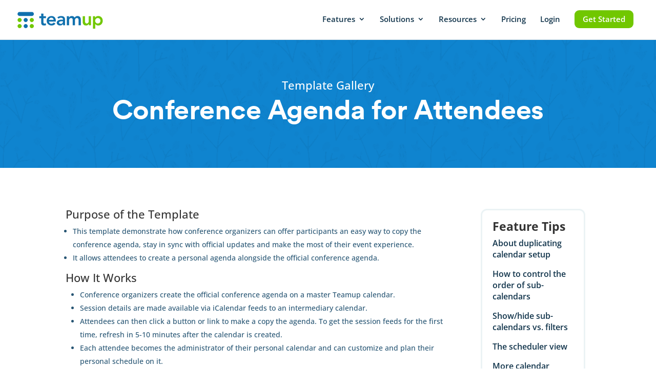

--- FILE ---
content_type: text/html; charset=UTF-8
request_url: https://www.teamup.com/templates/conference-agenda/
body_size: 50276
content:
<!DOCTYPE html>
<html lang="en-US">
<head>
	<meta charset="UTF-8" />
<meta http-equiv="X-UA-Compatible" content="IE=edge">
	<link rel="pingback" href="https://www.teamup.com/xmlrpc.php" />

	<script type="text/javascript">
		document.documentElement.className = 'js';
	</script>
	
	<style></style><script consent-inline-style="@font-face {font-family: &quot;Open Sans&quot;;font-style: italic;font-weight: 300;font-stretch: normal;font-display: swap;src: url(&quot;https://www.teamup.com/wp-content/plugins/real-cookie-banner-pro/public/images/dummy.png?consent-required=10370&amp;consent-by=services&amp;consent-id=10371&amp;consent-original-url=aHR0cHM6Ly9mb250cy5nc3RhdGljLmNvbS9zL29wZW5zYW5zL3Y0NC9tZW1RWWFHczEyNk1pWnBCQS1VRlVJY1ZYU0NFa3gyY21xdlhsV3E4dFdaMFB3ODZoZDBSazVoa1dWNGV4US50dGY%3D-&quot;) format(&quot;truetype&quot;);}
@font-face {font-family: &quot;Open Sans&quot;;font-style: italic;font-weight: 400;font-stretch: normal;font-display: swap;src: url(&quot;https://www.teamup.com/wp-content/plugins/real-cookie-banner-pro/public/images/dummy.png?consent-required=10370&amp;consent-by=services&amp;consent-id=10371&amp;consent-original-url=aHR0cHM6Ly9mb250cy5nc3RhdGljLmNvbS9zL29wZW5zYW5zL3Y0NC9tZW1RWWFHczEyNk1pWnBCQS1VRlVJY1ZYU0NFa3gyY21xdlhsV3E4dFdaMFB3ODZoZDBSazhaa1dWNGV4US50dGY%3D-&quot;) format(&quot;truetype&quot;);}
@font-face {font-family: &quot;Open Sans&quot;;font-style: italic;font-weight: 600;font-stretch: normal;font-display: swap;src: url(&quot;https://www.teamup.com/wp-content/plugins/real-cookie-banner-pro/public/images/dummy.png?consent-required=10370&amp;consent-by=services&amp;consent-id=10371&amp;consent-original-url=aHR0cHM6Ly9mb250cy5nc3RhdGljLmNvbS9zL29wZW5zYW5zL3Y0NC9tZW1RWWFHczEyNk1pWnBCQS1VRlVJY1ZYU0NFa3gyY21xdlhsV3E4dFdaMFB3ODZoZDBSa3hoaldWNGV4US50dGY%3D-&quot;) format(&quot;truetype&quot;);}
@font-face {font-family: &quot;Open Sans&quot;;font-style: italic;font-weight: 700;font-stretch: normal;font-display: swap;src: url(&quot;https://www.teamup.com/wp-content/plugins/real-cookie-banner-pro/public/images/dummy.png?consent-required=10370&amp;consent-by=services&amp;consent-id=10371&amp;consent-original-url=aHR0cHM6Ly9mb250cy5nc3RhdGljLmNvbS9zL29wZW5zYW5zL3Y0NC9tZW1RWWFHczEyNk1pWnBCQS1VRlVJY1ZYU0NFa3gyY21xdlhsV3E4dFdaMFB3ODZoZDBSa3lGaldWNGV4US50dGY%3D-&quot;) format(&quot;truetype&quot;);}
@font-face {font-family: &quot;Open Sans&quot;;font-style: italic;font-weight: 800;font-stretch: normal;font-display: swap;src: url(&quot;https://www.teamup.com/wp-content/plugins/real-cookie-banner-pro/public/images/dummy.png?consent-required=10370&amp;consent-by=services&amp;consent-id=10371&amp;consent-original-url=aHR0cHM6Ly9mb250cy5nc3RhdGljLmNvbS9zL29wZW5zYW5zL3Y0NC9tZW1RWWFHczEyNk1pWnBCQS1VRlVJY1ZYU0NFa3gyY21xdlhsV3E4dFdaMFB3ODZoZDBSazBaaldWNGV4US50dGY%3D-&quot;) format(&quot;truetype&quot;);}
@font-face {font-family: &quot;Open Sans&quot;;font-style: normal;font-weight: 300;font-stretch: normal;font-display: swap;src: url(&quot;https://www.teamup.com/wp-content/plugins/real-cookie-banner-pro/public/images/dummy.png?consent-required=10370&amp;consent-by=services&amp;consent-id=10371&amp;consent-original-url=aHR0cHM6Ly9mb250cy5nc3RhdGljLmNvbS9zL29wZW5zYW5zL3Y0NC9tZW1TWWFHczEyNk1pWnBCQS1VdldiWDJ2Vm5YQmJPYmoyT1ZaeU9PU3I0ZFZKV1Vnc2lIMEI0dWFWYy50dGY%3D-&quot;) format(&quot;truetype&quot;);}
@font-face {font-family: &quot;Open Sans&quot;;font-style: normal;font-weight: 400;font-stretch: normal;font-display: swap;src: url(&quot;https://www.teamup.com/wp-content/plugins/real-cookie-banner-pro/public/images/dummy.png?consent-required=10370&amp;consent-by=services&amp;consent-id=10371&amp;consent-original-url=aHR0cHM6Ly9mb250cy5nc3RhdGljLmNvbS9zL29wZW5zYW5zL3Y0NC9tZW1TWWFHczEyNk1pWnBCQS1VdldiWDJ2Vm5YQmJPYmoyT1ZaeU9PU3I0ZFZKV1Vnc2paMEI0dWFWYy50dGY%3D-&quot;) format(&quot;truetype&quot;);}
@font-face {font-family: &quot;Open Sans&quot;;font-style: normal;font-weight: 600;font-stretch: normal;font-display: swap;src: url(&quot;https://www.teamup.com/wp-content/plugins/real-cookie-banner-pro/public/images/dummy.png?consent-required=10370&amp;consent-by=services&amp;consent-id=10371&amp;consent-original-url=aHR0cHM6Ly9mb250cy5nc3RhdGljLmNvbS9zL29wZW5zYW5zL3Y0NC9tZW1TWWFHczEyNk1pWnBCQS1VdldiWDJ2Vm5YQmJPYmoyT1ZaeU9PU3I0ZFZKV1Vnc2dIMXg0dWFWYy50dGY%3D-&quot;) format(&quot;truetype&quot;);}
@font-face {font-family: &quot;Open Sans&quot;;font-style: normal;font-weight: 700;font-stretch: normal;font-display: swap;src: url(&quot;https://www.teamup.com/wp-content/plugins/real-cookie-banner-pro/public/images/dummy.png?consent-required=10370&amp;consent-by=services&amp;consent-id=10371&amp;consent-original-url=aHR0cHM6Ly9mb250cy5nc3RhdGljLmNvbS9zL29wZW5zYW5zL3Y0NC9tZW1TWWFHczEyNk1pWnBCQS1VdldiWDJ2Vm5YQmJPYmoyT1ZaeU9PU3I0ZFZKV1Vnc2ctMXg0dWFWYy50dGY%3D-&quot;) format(&quot;truetype&quot;);}
@font-face {font-family: &quot;Open Sans&quot;;font-style: normal;font-weight: 800;font-stretch: normal;font-display: swap;src: url(&quot;https://www.teamup.com/wp-content/plugins/real-cookie-banner-pro/public/images/dummy.png?consent-required=10370&amp;consent-by=services&amp;consent-id=10371&amp;consent-original-url=aHR0cHM6Ly9mb250cy5nc3RhdGljLmNvbS9zL29wZW5zYW5zL3Y0NC9tZW1TWWFHczEyNk1pWnBCQS1VdldiWDJ2Vm5YQmJPYmoyT1ZaeU9PU3I0ZFZKV1Vnc2haMXg0dWFWYy50dGY%3D-&quot;) format(&quot;truetype&quot;);}
@font-face {font-family: &quot;Open Sans&quot;;font-style: italic;font-weight: 300;font-stretch: normal;font-display: swap;src: url(&quot;https://www.teamup.com/wp-content/plugins/real-cookie-banner-pro/public/images/dummy.png?consent-required=10370&amp;consent-by=services&amp;consent-id=10371&amp;consent-original-url=aHR0cHM6Ly9mb250cy5nc3RhdGljLmNvbS9sL2ZvbnQ%2Fa2l0PW1lbVFZYUdzMTI2TWlacEJBLVVGVUljVlhTQ0VreDJjbXF2WGxXcTh0V1owUHc4NmhkMFJrNWhrV1Y0ZXhnJnNrZXk9NzQzNDU3ZmUyY2MyOTI4MCZ2PXY0NA%3D%3D-&quot;) format(&quot;woff&quot;);}
@font-face {font-family: &quot;Open Sans&quot;;font-style: italic;font-weight: 400;font-stretch: normal;font-display: swap;src: url(&quot;https://www.teamup.com/wp-content/plugins/real-cookie-banner-pro/public/images/dummy.png?consent-required=10370&amp;consent-by=services&amp;consent-id=10371&amp;consent-original-url=aHR0cHM6Ly9mb250cy5nc3RhdGljLmNvbS9sL2ZvbnQ%2Fa2l0PW1lbVFZYUdzMTI2TWlacEJBLVVGVUljVlhTQ0VreDJjbXF2WGxXcTh0V1owUHc4NmhkMFJrOFprV1Y0ZXhnJnNrZXk9NzQzNDU3ZmUyY2MyOTI4MCZ2PXY0NA%3D%3D-&quot;) format(&quot;woff&quot;);}
@font-face {font-family: &quot;Open Sans&quot;;font-style: italic;font-weight: 600;font-stretch: normal;font-display: swap;src: url(&quot;https://www.teamup.com/wp-content/plugins/real-cookie-banner-pro/public/images/dummy.png?consent-required=10370&amp;consent-by=services&amp;consent-id=10371&amp;consent-original-url=aHR0cHM6Ly9mb250cy5nc3RhdGljLmNvbS9sL2ZvbnQ%2Fa2l0PW1lbVFZYUdzMTI2TWlacEJBLVVGVUljVlhTQ0VreDJjbXF2WGxXcTh0V1owUHc4NmhkMFJreGhqV1Y0ZXhnJnNrZXk9NzQzNDU3ZmUyY2MyOTI4MCZ2PXY0NA%3D%3D-&quot;) format(&quot;woff&quot;);}
@font-face {font-family: &quot;Open Sans&quot;;font-style: italic;font-weight: 700;font-stretch: normal;font-display: swap;src: url(&quot;https://www.teamup.com/wp-content/plugins/real-cookie-banner-pro/public/images/dummy.png?consent-required=10370&amp;consent-by=services&amp;consent-id=10371&amp;consent-original-url=aHR0cHM6Ly9mb250cy5nc3RhdGljLmNvbS9sL2ZvbnQ%2Fa2l0PW1lbVFZYUdzMTI2TWlacEJBLVVGVUljVlhTQ0VreDJjbXF2WGxXcTh0V1owUHc4NmhkMFJreUZqV1Y0ZXhnJnNrZXk9NzQzNDU3ZmUyY2MyOTI4MCZ2PXY0NA%3D%3D-&quot;) format(&quot;woff&quot;);}
@font-face {font-family: &quot;Open Sans&quot;;font-style: italic;font-weight: 800;font-stretch: normal;font-display: swap;src: url(&quot;https://www.teamup.com/wp-content/plugins/real-cookie-banner-pro/public/images/dummy.png?consent-required=10370&amp;consent-by=services&amp;consent-id=10371&amp;consent-original-url=aHR0cHM6Ly9mb250cy5nc3RhdGljLmNvbS9sL2ZvbnQ%2Fa2l0PW1lbVFZYUdzMTI2TWlacEJBLVVGVUljVlhTQ0VreDJjbXF2WGxXcTh0V1owUHc4NmhkMFJrMFpqV1Y0ZXhnJnNrZXk9NzQzNDU3ZmUyY2MyOTI4MCZ2PXY0NA%3D%3D-&quot;) format(&quot;woff&quot;);}
@font-face {font-family: &quot;Open Sans&quot;;font-style: normal;font-weight: 300;font-stretch: normal;font-display: swap;src: url(&quot;https://www.teamup.com/wp-content/plugins/real-cookie-banner-pro/public/images/dummy.png?consent-required=10370&amp;consent-by=services&amp;consent-id=10371&amp;consent-original-url=aHR0cHM6Ly9mb250cy5nc3RhdGljLmNvbS9sL2ZvbnQ%2Fa2l0PW1lbVNZYUdzMTI2TWlacEJBLVV2V2JYMnZWblhCYk9iajJPVlp5T09TcjRkVkpXVWdzaUgwQjR1YVZRJnNrZXk9NjJjMWNiZmNjYzc4YjRiMiZ2PXY0NA%3D%3D-&quot;) format(&quot;woff&quot;);}
@font-face {font-family: &quot;Open Sans&quot;;font-style: normal;font-weight: 400;font-stretch: normal;font-display: swap;src: url(&quot;https://www.teamup.com/wp-content/plugins/real-cookie-banner-pro/public/images/dummy.png?consent-required=10370&amp;consent-by=services&amp;consent-id=10371&amp;consent-original-url=aHR0cHM6Ly9mb250cy5nc3RhdGljLmNvbS9sL2ZvbnQ%2Fa2l0PW1lbVNZYUdzMTI2TWlacEJBLVV2V2JYMnZWblhCYk9iajJPVlp5T09TcjRkVkpXVWdzalowQjR1YVZRJnNrZXk9NjJjMWNiZmNjYzc4YjRiMiZ2PXY0NA%3D%3D-&quot;) format(&quot;woff&quot;);}
@font-face {font-family: &quot;Open Sans&quot;;font-style: normal;font-weight: 600;font-stretch: normal;font-display: swap;src: url(&quot;https://www.teamup.com/wp-content/plugins/real-cookie-banner-pro/public/images/dummy.png?consent-required=10370&amp;consent-by=services&amp;consent-id=10371&amp;consent-original-url=aHR0cHM6Ly9mb250cy5nc3RhdGljLmNvbS9sL2ZvbnQ%2Fa2l0PW1lbVNZYUdzMTI2TWlacEJBLVV2V2JYMnZWblhCYk9iajJPVlp5T09TcjRkVkpXVWdzZ0gxeDR1YVZRJnNrZXk9NjJjMWNiZmNjYzc4YjRiMiZ2PXY0NA%3D%3D-&quot;) format(&quot;woff&quot;);}
@font-face {font-family: &quot;Open Sans&quot;;font-style: normal;font-weight: 700;font-stretch: normal;font-display: swap;src: url(&quot;https://www.teamup.com/wp-content/plugins/real-cookie-banner-pro/public/images/dummy.png?consent-required=10370&amp;consent-by=services&amp;consent-id=10371&amp;consent-original-url=aHR0cHM6Ly9mb250cy5nc3RhdGljLmNvbS9sL2ZvbnQ%2Fa2l0PW1lbVNZYUdzMTI2TWlacEJBLVV2V2JYMnZWblhCYk9iajJPVlp5T09TcjRkVkpXVWdzZy0xeDR1YVZRJnNrZXk9NjJjMWNiZmNjYzc4YjRiMiZ2PXY0NA%3D%3D-&quot;) format(&quot;woff&quot;);}
@font-face {font-family: &quot;Open Sans&quot;;font-style: normal;font-weight: 800;font-stretch: normal;font-display: swap;src: url(&quot;https://www.teamup.com/wp-content/plugins/real-cookie-banner-pro/public/images/dummy.png?consent-required=10370&amp;consent-by=services&amp;consent-id=10371&amp;consent-original-url=aHR0cHM6Ly9mb250cy5nc3RhdGljLmNvbS9sL2ZvbnQ%2Fa2l0PW1lbVNZYUdzMTI2TWlacEJBLVV2V2JYMnZWblhCYk9iajJPVlp5T09TcjRkVkpXVWdzaFoxeDR1YVZRJnNrZXk9NjJjMWNiZmNjYzc4YjRiMiZ2PXY0NA%3D%3D-&quot;) format(&quot;woff&quot;);}
@font-face {font-family: &quot;Open Sans&quot;;font-style: italic;font-weight: 300;font-stretch: normal;font-display: swap;src: url(&quot;https://www.teamup.com/wp-content/plugins/real-cookie-banner-pro/public/images/dummy.png?consent-required=10370&amp;consent-by=services&amp;consent-id=10371&amp;consent-original-url=aHR0cHM6Ly9mb250cy5nc3RhdGljLmNvbS9zL29wZW5zYW5zL3Y0NC9tZW1RWWFHczEyNk1pWnBCQS1VRlVJY1ZYU0NFa3gyY21xdlhsV3E4dFdaMFB3ODZoZDBSazVoa1dWNGV3QS53b2ZmMg%3D%3D-&quot;) format(&quot;woff2&quot;);}
@font-face {font-family: &quot;Open Sans&quot;;font-style: italic;font-weight: 400;font-stretch: normal;font-display: swap;src: url(&quot;https://www.teamup.com/wp-content/plugins/real-cookie-banner-pro/public/images/dummy.png?consent-required=10370&amp;consent-by=services&amp;consent-id=10371&amp;consent-original-url=aHR0cHM6Ly9mb250cy5nc3RhdGljLmNvbS9zL29wZW5zYW5zL3Y0NC9tZW1RWWFHczEyNk1pWnBCQS1VRlVJY1ZYU0NFa3gyY21xdlhsV3E4dFdaMFB3ODZoZDBSazhaa1dWNGV3QS53b2ZmMg%3D%3D-&quot;) format(&quot;woff2&quot;);}
@font-face {font-family: &quot;Open Sans&quot;;font-style: italic;font-weight: 600;font-stretch: normal;font-display: swap;src: url(&quot;https://www.teamup.com/wp-content/plugins/real-cookie-banner-pro/public/images/dummy.png?consent-required=10370&amp;consent-by=services&amp;consent-id=10371&amp;consent-original-url=aHR0cHM6Ly9mb250cy5nc3RhdGljLmNvbS9zL29wZW5zYW5zL3Y0NC9tZW1RWWFHczEyNk1pWnBCQS1VRlVJY1ZYU0NFa3gyY21xdlhsV3E4dFdaMFB3ODZoZDBSa3hoaldWNGV3QS53b2ZmMg%3D%3D-&quot;) format(&quot;woff2&quot;);}
@font-face {font-family: &quot;Open Sans&quot;;font-style: italic;font-weight: 700;font-stretch: normal;font-display: swap;src: url(&quot;https://www.teamup.com/wp-content/plugins/real-cookie-banner-pro/public/images/dummy.png?consent-required=10370&amp;consent-by=services&amp;consent-id=10371&amp;consent-original-url=aHR0cHM6Ly9mb250cy5nc3RhdGljLmNvbS9zL29wZW5zYW5zL3Y0NC9tZW1RWWFHczEyNk1pWnBCQS1VRlVJY1ZYU0NFa3gyY21xdlhsV3E4dFdaMFB3ODZoZDBSa3lGaldWNGV3QS53b2ZmMg%3D%3D-&quot;) format(&quot;woff2&quot;);}
@font-face {font-family: &quot;Open Sans&quot;;font-style: italic;font-weight: 800;font-stretch: normal;font-display: swap;src: url(&quot;https://www.teamup.com/wp-content/plugins/real-cookie-banner-pro/public/images/dummy.png?consent-required=10370&amp;consent-by=services&amp;consent-id=10371&amp;consent-original-url=aHR0cHM6Ly9mb250cy5nc3RhdGljLmNvbS9zL29wZW5zYW5zL3Y0NC9tZW1RWWFHczEyNk1pWnBCQS1VRlVJY1ZYU0NFa3gyY21xdlhsV3E4dFdaMFB3ODZoZDBSazBaaldWNGV3QS53b2ZmMg%3D%3D-&quot;) format(&quot;woff2&quot;);}
@font-face {font-family: &quot;Open Sans&quot;;font-style: normal;font-weight: 300;font-stretch: normal;font-display: swap;src: url(&quot;https://www.teamup.com/wp-content/plugins/real-cookie-banner-pro/public/images/dummy.png?consent-required=10370&amp;consent-by=services&amp;consent-id=10371&amp;consent-original-url=aHR0cHM6Ly9mb250cy5nc3RhdGljLmNvbS9zL29wZW5zYW5zL3Y0NC9tZW1TWWFHczEyNk1pWnBCQS1VdldiWDJ2Vm5YQmJPYmoyT1ZaeU9PU3I0ZFZKV1Vnc2lIMEI0dWFWSS53b2ZmMg%3D%3D-&quot;) format(&quot;woff2&quot;);}
@font-face {font-family: &quot;Open Sans&quot;;font-style: normal;font-weight: 400;font-stretch: normal;font-display: swap;src: url(&quot;https://www.teamup.com/wp-content/plugins/real-cookie-banner-pro/public/images/dummy.png?consent-required=10370&amp;consent-by=services&amp;consent-id=10371&amp;consent-original-url=aHR0cHM6Ly9mb250cy5nc3RhdGljLmNvbS9zL29wZW5zYW5zL3Y0NC9tZW1TWWFHczEyNk1pWnBCQS1VdldiWDJ2Vm5YQmJPYmoyT1ZaeU9PU3I0ZFZKV1Vnc2paMEI0dWFWSS53b2ZmMg%3D%3D-&quot;) format(&quot;woff2&quot;);}
@font-face {font-family: &quot;Open Sans&quot;;font-style: normal;font-weight: 600;font-stretch: normal;font-display: swap;src: url(&quot;https://www.teamup.com/wp-content/plugins/real-cookie-banner-pro/public/images/dummy.png?consent-required=10370&amp;consent-by=services&amp;consent-id=10371&amp;consent-original-url=aHR0cHM6Ly9mb250cy5nc3RhdGljLmNvbS9zL29wZW5zYW5zL3Y0NC9tZW1TWWFHczEyNk1pWnBCQS1VdldiWDJ2Vm5YQmJPYmoyT1ZaeU9PU3I0ZFZKV1Vnc2dIMXg0dWFWSS53b2ZmMg%3D%3D-&quot;) format(&quot;woff2&quot;);}
@font-face {font-family: &quot;Open Sans&quot;;font-style: normal;font-weight: 700;font-stretch: normal;font-display: swap;src: url(&quot;https://www.teamup.com/wp-content/plugins/real-cookie-banner-pro/public/images/dummy.png?consent-required=10370&amp;consent-by=services&amp;consent-id=10371&amp;consent-original-url=aHR0cHM6Ly9mb250cy5nc3RhdGljLmNvbS9zL29wZW5zYW5zL3Y0NC9tZW1TWWFHczEyNk1pWnBCQS1VdldiWDJ2Vm5YQmJPYmoyT1ZaeU9PU3I0ZFZKV1Vnc2ctMXg0dWFWSS53b2ZmMg%3D%3D-&quot;) format(&quot;woff2&quot;);}
@font-face {font-family: &quot;Open Sans&quot;;font-style: normal;font-weight: 800;font-stretch: normal;font-display: swap;src: url(&quot;https://www.teamup.com/wp-content/plugins/real-cookie-banner-pro/public/images/dummy.png?consent-required=10370&amp;consent-by=services&amp;consent-id=10371&amp;consent-original-url=aHR0cHM6Ly9mb250cy5nc3RhdGljLmNvbS9zL29wZW5zYW5zL3Y0NC9tZW1TWWFHczEyNk1pWnBCQS1VdldiWDJ2Vm5YQmJPYmoyT1ZaeU9PU3I0ZFZKV1Vnc2haMXg0dWFWSS53b2ZmMg%3D%3D-&quot;) format(&quot;woff2&quot;);}" type="application/consent" id="et-divi-open-sans-inline-css"></script><style></style><script consent-inline-style="@font-face {font-family: &quot;Open Sans&quot;;font-style: italic;font-weight: 300;font-stretch: normal;font-display: swap;src: url(&quot;https://www.teamup.com/wp-content/plugins/real-cookie-banner-pro/public/images/dummy.png?consent-required=10370&amp;consent-by=services&amp;consent-id=10371&amp;consent-original-url=aHR0cHM6Ly9mb250cy5nc3RhdGljLmNvbS9zL29wZW5zYW5zL3Y0NC9tZW1RWWFHczEyNk1pWnBCQS1VRlVJY1ZYU0NFa3gyY21xdlhsV3E4dFdaMFB3ODZoZDBSazVoa1dWNGV4US50dGY%3D-&quot;) format(&quot;truetype&quot;);}
@font-face {font-family: &quot;Open Sans&quot;;font-style: italic;font-weight: 400;font-stretch: normal;font-display: swap;src: url(&quot;https://www.teamup.com/wp-content/plugins/real-cookie-banner-pro/public/images/dummy.png?consent-required=10370&amp;consent-by=services&amp;consent-id=10371&amp;consent-original-url=aHR0cHM6Ly9mb250cy5nc3RhdGljLmNvbS9zL29wZW5zYW5zL3Y0NC9tZW1RWWFHczEyNk1pWnBCQS1VRlVJY1ZYU0NFa3gyY21xdlhsV3E4dFdaMFB3ODZoZDBSazhaa1dWNGV4US50dGY%3D-&quot;) format(&quot;truetype&quot;);}
@font-face {font-family: &quot;Open Sans&quot;;font-style: italic;font-weight: 500;font-stretch: normal;font-display: swap;src: url(&quot;https://www.teamup.com/wp-content/plugins/real-cookie-banner-pro/public/images/dummy.png?consent-required=10370&amp;consent-by=services&amp;consent-id=10371&amp;consent-original-url=aHR0cHM6Ly9mb250cy5nc3RhdGljLmNvbS9zL29wZW5zYW5zL3Y0NC9tZW1RWWFHczEyNk1pWnBCQS1VRlVJY1ZYU0NFa3gyY21xdlhsV3E4dFdaMFB3ODZoZDBSa19Sa1dWNGV4US50dGY%3D-&quot;) format(&quot;truetype&quot;);}
@font-face {font-family: &quot;Open Sans&quot;;font-style: italic;font-weight: 600;font-stretch: normal;font-display: swap;src: url(&quot;https://www.teamup.com/wp-content/plugins/real-cookie-banner-pro/public/images/dummy.png?consent-required=10370&amp;consent-by=services&amp;consent-id=10371&amp;consent-original-url=aHR0cHM6Ly9mb250cy5nc3RhdGljLmNvbS9zL29wZW5zYW5zL3Y0NC9tZW1RWWFHczEyNk1pWnBCQS1VRlVJY1ZYU0NFa3gyY21xdlhsV3E4dFdaMFB3ODZoZDBSa3hoaldWNGV4US50dGY%3D-&quot;) format(&quot;truetype&quot;);}
@font-face {font-family: &quot;Open Sans&quot;;font-style: italic;font-weight: 700;font-stretch: normal;font-display: swap;src: url(&quot;https://www.teamup.com/wp-content/plugins/real-cookie-banner-pro/public/images/dummy.png?consent-required=10370&amp;consent-by=services&amp;consent-id=10371&amp;consent-original-url=aHR0cHM6Ly9mb250cy5nc3RhdGljLmNvbS9zL29wZW5zYW5zL3Y0NC9tZW1RWWFHczEyNk1pWnBCQS1VRlVJY1ZYU0NFa3gyY21xdlhsV3E4dFdaMFB3ODZoZDBSa3lGaldWNGV4US50dGY%3D-&quot;) format(&quot;truetype&quot;);}
@font-face {font-family: &quot;Open Sans&quot;;font-style: italic;font-weight: 800;font-stretch: normal;font-display: swap;src: url(&quot;https://www.teamup.com/wp-content/plugins/real-cookie-banner-pro/public/images/dummy.png?consent-required=10370&amp;consent-by=services&amp;consent-id=10371&amp;consent-original-url=aHR0cHM6Ly9mb250cy5nc3RhdGljLmNvbS9zL29wZW5zYW5zL3Y0NC9tZW1RWWFHczEyNk1pWnBCQS1VRlVJY1ZYU0NFa3gyY21xdlhsV3E4dFdaMFB3ODZoZDBSazBaaldWNGV4US50dGY%3D-&quot;) format(&quot;truetype&quot;);}
@font-face {font-family: &quot;Open Sans&quot;;font-style: normal;font-weight: 300;font-stretch: normal;font-display: swap;src: url(&quot;https://www.teamup.com/wp-content/plugins/real-cookie-banner-pro/public/images/dummy.png?consent-required=10370&amp;consent-by=services&amp;consent-id=10371&amp;consent-original-url=aHR0cHM6Ly9mb250cy5nc3RhdGljLmNvbS9zL29wZW5zYW5zL3Y0NC9tZW1TWWFHczEyNk1pWnBCQS1VdldiWDJ2Vm5YQmJPYmoyT1ZaeU9PU3I0ZFZKV1Vnc2lIMEI0dWFWYy50dGY%3D-&quot;) format(&quot;truetype&quot;);}
@font-face {font-family: &quot;Open Sans&quot;;font-style: normal;font-weight: 400;font-stretch: normal;font-display: swap;src: url(&quot;https://www.teamup.com/wp-content/plugins/real-cookie-banner-pro/public/images/dummy.png?consent-required=10370&amp;consent-by=services&amp;consent-id=10371&amp;consent-original-url=aHR0cHM6Ly9mb250cy5nc3RhdGljLmNvbS9zL29wZW5zYW5zL3Y0NC9tZW1TWWFHczEyNk1pWnBCQS1VdldiWDJ2Vm5YQmJPYmoyT1ZaeU9PU3I0ZFZKV1Vnc2paMEI0dWFWYy50dGY%3D-&quot;) format(&quot;truetype&quot;);}
@font-face {font-family: &quot;Open Sans&quot;;font-style: normal;font-weight: 500;font-stretch: normal;font-display: swap;src: url(&quot;https://www.teamup.com/wp-content/plugins/real-cookie-banner-pro/public/images/dummy.png?consent-required=10370&amp;consent-by=services&amp;consent-id=10371&amp;consent-original-url=aHR0cHM6Ly9mb250cy5nc3RhdGljLmNvbS9zL29wZW5zYW5zL3Y0NC9tZW1TWWFHczEyNk1pWnBCQS1VdldiWDJ2Vm5YQmJPYmoyT1ZaeU9PU3I0ZFZKV1Vnc2pyMEI0dWFWYy50dGY%3D-&quot;) format(&quot;truetype&quot;);}
@font-face {font-family: &quot;Open Sans&quot;;font-style: normal;font-weight: 600;font-stretch: normal;font-display: swap;src: url(&quot;https://www.teamup.com/wp-content/plugins/real-cookie-banner-pro/public/images/dummy.png?consent-required=10370&amp;consent-by=services&amp;consent-id=10371&amp;consent-original-url=aHR0cHM6Ly9mb250cy5nc3RhdGljLmNvbS9zL29wZW5zYW5zL3Y0NC9tZW1TWWFHczEyNk1pWnBCQS1VdldiWDJ2Vm5YQmJPYmoyT1ZaeU9PU3I0ZFZKV1Vnc2dIMXg0dWFWYy50dGY%3D-&quot;) format(&quot;truetype&quot;);}
@font-face {font-family: &quot;Open Sans&quot;;font-style: normal;font-weight: 700;font-stretch: normal;font-display: swap;src: url(&quot;https://www.teamup.com/wp-content/plugins/real-cookie-banner-pro/public/images/dummy.png?consent-required=10370&amp;consent-by=services&amp;consent-id=10371&amp;consent-original-url=aHR0cHM6Ly9mb250cy5nc3RhdGljLmNvbS9zL29wZW5zYW5zL3Y0NC9tZW1TWWFHczEyNk1pWnBCQS1VdldiWDJ2Vm5YQmJPYmoyT1ZaeU9PU3I0ZFZKV1Vnc2ctMXg0dWFWYy50dGY%3D-&quot;) format(&quot;truetype&quot;);}
@font-face {font-family: &quot;Open Sans&quot;;font-style: normal;font-weight: 800;font-stretch: normal;font-display: swap;src: url(&quot;https://www.teamup.com/wp-content/plugins/real-cookie-banner-pro/public/images/dummy.png?consent-required=10370&amp;consent-by=services&amp;consent-id=10371&amp;consent-original-url=aHR0cHM6Ly9mb250cy5nc3RhdGljLmNvbS9zL29wZW5zYW5zL3Y0NC9tZW1TWWFHczEyNk1pWnBCQS1VdldiWDJ2Vm5YQmJPYmoyT1ZaeU9PU3I0ZFZKV1Vnc2haMXg0dWFWYy50dGY%3D-&quot;) format(&quot;truetype&quot;);}
@font-face {font-family: &quot;Open Sans&quot;;font-style: italic;font-weight: 300;font-stretch: normal;font-display: swap;src: url(&quot;https://www.teamup.com/wp-content/plugins/real-cookie-banner-pro/public/images/dummy.png?consent-required=10370&amp;consent-by=services&amp;consent-id=10371&amp;consent-original-url=aHR0cHM6Ly9mb250cy5nc3RhdGljLmNvbS9sL2ZvbnQ%2Fa2l0PW1lbVFZYUdzMTI2TWlacEJBLVVGVUljVlhTQ0VreDJjbXF2WGxXcTh0V1owUHc4NmhkMFJrNWhrV1Y0ZXhnJnNrZXk9NzQzNDU3ZmUyY2MyOTI4MCZ2PXY0NA%3D%3D-&quot;) format(&quot;woff&quot;);}
@font-face {font-family: &quot;Open Sans&quot;;font-style: italic;font-weight: 400;font-stretch: normal;font-display: swap;src: url(&quot;https://www.teamup.com/wp-content/plugins/real-cookie-banner-pro/public/images/dummy.png?consent-required=10370&amp;consent-by=services&amp;consent-id=10371&amp;consent-original-url=aHR0cHM6Ly9mb250cy5nc3RhdGljLmNvbS9sL2ZvbnQ%2Fa2l0PW1lbVFZYUdzMTI2TWlacEJBLVVGVUljVlhTQ0VreDJjbXF2WGxXcTh0V1owUHc4NmhkMFJrOFprV1Y0ZXhnJnNrZXk9NzQzNDU3ZmUyY2MyOTI4MCZ2PXY0NA%3D%3D-&quot;) format(&quot;woff&quot;);}
@font-face {font-family: &quot;Open Sans&quot;;font-style: italic;font-weight: 500;font-stretch: normal;font-display: swap;src: url(&quot;https://www.teamup.com/wp-content/plugins/real-cookie-banner-pro/public/images/dummy.png?consent-required=10370&amp;consent-by=services&amp;consent-id=10371&amp;consent-original-url=aHR0cHM6Ly9mb250cy5nc3RhdGljLmNvbS9sL2ZvbnQ%2Fa2l0PW1lbVFZYUdzMTI2TWlacEJBLVVGVUljVlhTQ0VreDJjbXF2WGxXcTh0V1owUHc4NmhkMFJrX1JrV1Y0ZXhnJnNrZXk9NzQzNDU3ZmUyY2MyOTI4MCZ2PXY0NA%3D%3D-&quot;) format(&quot;woff&quot;);}
@font-face {font-family: &quot;Open Sans&quot;;font-style: italic;font-weight: 600;font-stretch: normal;font-display: swap;src: url(&quot;https://www.teamup.com/wp-content/plugins/real-cookie-banner-pro/public/images/dummy.png?consent-required=10370&amp;consent-by=services&amp;consent-id=10371&amp;consent-original-url=aHR0cHM6Ly9mb250cy5nc3RhdGljLmNvbS9sL2ZvbnQ%2Fa2l0PW1lbVFZYUdzMTI2TWlacEJBLVVGVUljVlhTQ0VreDJjbXF2WGxXcTh0V1owUHc4NmhkMFJreGhqV1Y0ZXhnJnNrZXk9NzQzNDU3ZmUyY2MyOTI4MCZ2PXY0NA%3D%3D-&quot;) format(&quot;woff&quot;);}
@font-face {font-family: &quot;Open Sans&quot;;font-style: italic;font-weight: 700;font-stretch: normal;font-display: swap;src: url(&quot;https://www.teamup.com/wp-content/plugins/real-cookie-banner-pro/public/images/dummy.png?consent-required=10370&amp;consent-by=services&amp;consent-id=10371&amp;consent-original-url=aHR0cHM6Ly9mb250cy5nc3RhdGljLmNvbS9sL2ZvbnQ%2Fa2l0PW1lbVFZYUdzMTI2TWlacEJBLVVGVUljVlhTQ0VreDJjbXF2WGxXcTh0V1owUHc4NmhkMFJreUZqV1Y0ZXhnJnNrZXk9NzQzNDU3ZmUyY2MyOTI4MCZ2PXY0NA%3D%3D-&quot;) format(&quot;woff&quot;);}
@font-face {font-family: &quot;Open Sans&quot;;font-style: italic;font-weight: 800;font-stretch: normal;font-display: swap;src: url(&quot;https://www.teamup.com/wp-content/plugins/real-cookie-banner-pro/public/images/dummy.png?consent-required=10370&amp;consent-by=services&amp;consent-id=10371&amp;consent-original-url=aHR0cHM6Ly9mb250cy5nc3RhdGljLmNvbS9sL2ZvbnQ%2Fa2l0PW1lbVFZYUdzMTI2TWlacEJBLVVGVUljVlhTQ0VreDJjbXF2WGxXcTh0V1owUHc4NmhkMFJrMFpqV1Y0ZXhnJnNrZXk9NzQzNDU3ZmUyY2MyOTI4MCZ2PXY0NA%3D%3D-&quot;) format(&quot;woff&quot;);}
@font-face {font-family: &quot;Open Sans&quot;;font-style: normal;font-weight: 300;font-stretch: normal;font-display: swap;src: url(&quot;https://www.teamup.com/wp-content/plugins/real-cookie-banner-pro/public/images/dummy.png?consent-required=10370&amp;consent-by=services&amp;consent-id=10371&amp;consent-original-url=aHR0cHM6Ly9mb250cy5nc3RhdGljLmNvbS9sL2ZvbnQ%2Fa2l0PW1lbVNZYUdzMTI2TWlacEJBLVV2V2JYMnZWblhCYk9iajJPVlp5T09TcjRkVkpXVWdzaUgwQjR1YVZRJnNrZXk9NjJjMWNiZmNjYzc4YjRiMiZ2PXY0NA%3D%3D-&quot;) format(&quot;woff&quot;);}
@font-face {font-family: &quot;Open Sans&quot;;font-style: normal;font-weight: 400;font-stretch: normal;font-display: swap;src: url(&quot;https://www.teamup.com/wp-content/plugins/real-cookie-banner-pro/public/images/dummy.png?consent-required=10370&amp;consent-by=services&amp;consent-id=10371&amp;consent-original-url=aHR0cHM6Ly9mb250cy5nc3RhdGljLmNvbS9sL2ZvbnQ%2Fa2l0PW1lbVNZYUdzMTI2TWlacEJBLVV2V2JYMnZWblhCYk9iajJPVlp5T09TcjRkVkpXVWdzalowQjR1YVZRJnNrZXk9NjJjMWNiZmNjYzc4YjRiMiZ2PXY0NA%3D%3D-&quot;) format(&quot;woff&quot;);}
@font-face {font-family: &quot;Open Sans&quot;;font-style: normal;font-weight: 500;font-stretch: normal;font-display: swap;src: url(&quot;https://www.teamup.com/wp-content/plugins/real-cookie-banner-pro/public/images/dummy.png?consent-required=10370&amp;consent-by=services&amp;consent-id=10371&amp;consent-original-url=aHR0cHM6Ly9mb250cy5nc3RhdGljLmNvbS9sL2ZvbnQ%2Fa2l0PW1lbVNZYUdzMTI2TWlacEJBLVV2V2JYMnZWblhCYk9iajJPVlp5T09TcjRkVkpXVWdzanIwQjR1YVZRJnNrZXk9NjJjMWNiZmNjYzc4YjRiMiZ2PXY0NA%3D%3D-&quot;) format(&quot;woff&quot;);}
@font-face {font-family: &quot;Open Sans&quot;;font-style: normal;font-weight: 600;font-stretch: normal;font-display: swap;src: url(&quot;https://www.teamup.com/wp-content/plugins/real-cookie-banner-pro/public/images/dummy.png?consent-required=10370&amp;consent-by=services&amp;consent-id=10371&amp;consent-original-url=aHR0cHM6Ly9mb250cy5nc3RhdGljLmNvbS9sL2ZvbnQ%2Fa2l0PW1lbVNZYUdzMTI2TWlacEJBLVV2V2JYMnZWblhCYk9iajJPVlp5T09TcjRkVkpXVWdzZ0gxeDR1YVZRJnNrZXk9NjJjMWNiZmNjYzc4YjRiMiZ2PXY0NA%3D%3D-&quot;) format(&quot;woff&quot;);}
@font-face {font-family: &quot;Open Sans&quot;;font-style: normal;font-weight: 700;font-stretch: normal;font-display: swap;src: url(&quot;https://www.teamup.com/wp-content/plugins/real-cookie-banner-pro/public/images/dummy.png?consent-required=10370&amp;consent-by=services&amp;consent-id=10371&amp;consent-original-url=aHR0cHM6Ly9mb250cy5nc3RhdGljLmNvbS9sL2ZvbnQ%2Fa2l0PW1lbVNZYUdzMTI2TWlacEJBLVV2V2JYMnZWblhCYk9iajJPVlp5T09TcjRkVkpXVWdzZy0xeDR1YVZRJnNrZXk9NjJjMWNiZmNjYzc4YjRiMiZ2PXY0NA%3D%3D-&quot;) format(&quot;woff&quot;);}
@font-face {font-family: &quot;Open Sans&quot;;font-style: normal;font-weight: 800;font-stretch: normal;font-display: swap;src: url(&quot;https://www.teamup.com/wp-content/plugins/real-cookie-banner-pro/public/images/dummy.png?consent-required=10370&amp;consent-by=services&amp;consent-id=10371&amp;consent-original-url=aHR0cHM6Ly9mb250cy5nc3RhdGljLmNvbS9sL2ZvbnQ%2Fa2l0PW1lbVNZYUdzMTI2TWlacEJBLVV2V2JYMnZWblhCYk9iajJPVlp5T09TcjRkVkpXVWdzaFoxeDR1YVZRJnNrZXk9NjJjMWNiZmNjYzc4YjRiMiZ2PXY0NA%3D%3D-&quot;) format(&quot;woff&quot;);}
@font-face {font-family: &quot;Open Sans&quot;;font-style: italic;font-weight: 300;font-stretch: normal;font-display: swap;src: url(&quot;https://www.teamup.com/wp-content/plugins/real-cookie-banner-pro/public/images/dummy.png?consent-required=10370&amp;consent-by=services&amp;consent-id=10371&amp;consent-original-url=aHR0cHM6Ly9mb250cy5nc3RhdGljLmNvbS9zL29wZW5zYW5zL3Y0NC9tZW1RWWFHczEyNk1pWnBCQS1VRlVJY1ZYU0NFa3gyY21xdlhsV3E4dFdaMFB3ODZoZDBSazVoa1dWNGV3QS53b2ZmMg%3D%3D-&quot;) format(&quot;woff2&quot;);}
@font-face {font-family: &quot;Open Sans&quot;;font-style: italic;font-weight: 400;font-stretch: normal;font-display: swap;src: url(&quot;https://www.teamup.com/wp-content/plugins/real-cookie-banner-pro/public/images/dummy.png?consent-required=10370&amp;consent-by=services&amp;consent-id=10371&amp;consent-original-url=aHR0cHM6Ly9mb250cy5nc3RhdGljLmNvbS9zL29wZW5zYW5zL3Y0NC9tZW1RWWFHczEyNk1pWnBCQS1VRlVJY1ZYU0NFa3gyY21xdlhsV3E4dFdaMFB3ODZoZDBSazhaa1dWNGV3QS53b2ZmMg%3D%3D-&quot;) format(&quot;woff2&quot;);}
@font-face {font-family: &quot;Open Sans&quot;;font-style: italic;font-weight: 500;font-stretch: normal;font-display: swap;src: url(&quot;https://www.teamup.com/wp-content/plugins/real-cookie-banner-pro/public/images/dummy.png?consent-required=10370&amp;consent-by=services&amp;consent-id=10371&amp;consent-original-url=aHR0cHM6Ly9mb250cy5nc3RhdGljLmNvbS9zL29wZW5zYW5zL3Y0NC9tZW1RWWFHczEyNk1pWnBCQS1VRlVJY1ZYU0NFa3gyY21xdlhsV3E4dFdaMFB3ODZoZDBSa19Sa1dWNGV3QS53b2ZmMg%3D%3D-&quot;) format(&quot;woff2&quot;);}
@font-face {font-family: &quot;Open Sans&quot;;font-style: italic;font-weight: 600;font-stretch: normal;font-display: swap;src: url(&quot;https://www.teamup.com/wp-content/plugins/real-cookie-banner-pro/public/images/dummy.png?consent-required=10370&amp;consent-by=services&amp;consent-id=10371&amp;consent-original-url=aHR0cHM6Ly9mb250cy5nc3RhdGljLmNvbS9zL29wZW5zYW5zL3Y0NC9tZW1RWWFHczEyNk1pWnBCQS1VRlVJY1ZYU0NFa3gyY21xdlhsV3E4dFdaMFB3ODZoZDBSa3hoaldWNGV3QS53b2ZmMg%3D%3D-&quot;) format(&quot;woff2&quot;);}
@font-face {font-family: &quot;Open Sans&quot;;font-style: italic;font-weight: 700;font-stretch: normal;font-display: swap;src: url(&quot;https://www.teamup.com/wp-content/plugins/real-cookie-banner-pro/public/images/dummy.png?consent-required=10370&amp;consent-by=services&amp;consent-id=10371&amp;consent-original-url=aHR0cHM6Ly9mb250cy5nc3RhdGljLmNvbS9zL29wZW5zYW5zL3Y0NC9tZW1RWWFHczEyNk1pWnBCQS1VRlVJY1ZYU0NFa3gyY21xdlhsV3E4dFdaMFB3ODZoZDBSa3lGaldWNGV3QS53b2ZmMg%3D%3D-&quot;) format(&quot;woff2&quot;);}
@font-face {font-family: &quot;Open Sans&quot;;font-style: italic;font-weight: 800;font-stretch: normal;font-display: swap;src: url(&quot;https://www.teamup.com/wp-content/plugins/real-cookie-banner-pro/public/images/dummy.png?consent-required=10370&amp;consent-by=services&amp;consent-id=10371&amp;consent-original-url=aHR0cHM6Ly9mb250cy5nc3RhdGljLmNvbS9zL29wZW5zYW5zL3Y0NC9tZW1RWWFHczEyNk1pWnBCQS1VRlVJY1ZYU0NFa3gyY21xdlhsV3E4dFdaMFB3ODZoZDBSazBaaldWNGV3QS53b2ZmMg%3D%3D-&quot;) format(&quot;woff2&quot;);}
@font-face {font-family: &quot;Open Sans&quot;;font-style: normal;font-weight: 300;font-stretch: normal;font-display: swap;src: url(&quot;https://www.teamup.com/wp-content/plugins/real-cookie-banner-pro/public/images/dummy.png?consent-required=10370&amp;consent-by=services&amp;consent-id=10371&amp;consent-original-url=aHR0cHM6Ly9mb250cy5nc3RhdGljLmNvbS9zL29wZW5zYW5zL3Y0NC9tZW1TWWFHczEyNk1pWnBCQS1VdldiWDJ2Vm5YQmJPYmoyT1ZaeU9PU3I0ZFZKV1Vnc2lIMEI0dWFWSS53b2ZmMg%3D%3D-&quot;) format(&quot;woff2&quot;);}
@font-face {font-family: &quot;Open Sans&quot;;font-style: normal;font-weight: 400;font-stretch: normal;font-display: swap;src: url(&quot;https://www.teamup.com/wp-content/plugins/real-cookie-banner-pro/public/images/dummy.png?consent-required=10370&amp;consent-by=services&amp;consent-id=10371&amp;consent-original-url=aHR0cHM6Ly9mb250cy5nc3RhdGljLmNvbS9zL29wZW5zYW5zL3Y0NC9tZW1TWWFHczEyNk1pWnBCQS1VdldiWDJ2Vm5YQmJPYmoyT1ZaeU9PU3I0ZFZKV1Vnc2paMEI0dWFWSS53b2ZmMg%3D%3D-&quot;) format(&quot;woff2&quot;);}
@font-face {font-family: &quot;Open Sans&quot;;font-style: normal;font-weight: 500;font-stretch: normal;font-display: swap;src: url(&quot;https://www.teamup.com/wp-content/plugins/real-cookie-banner-pro/public/images/dummy.png?consent-required=10370&amp;consent-by=services&amp;consent-id=10371&amp;consent-original-url=aHR0cHM6Ly9mb250cy5nc3RhdGljLmNvbS9zL29wZW5zYW5zL3Y0NC9tZW1TWWFHczEyNk1pWnBCQS1VdldiWDJ2Vm5YQmJPYmoyT1ZaeU9PU3I0ZFZKV1Vnc2pyMEI0dWFWSS53b2ZmMg%3D%3D-&quot;) format(&quot;woff2&quot;);}
@font-face {font-family: &quot;Open Sans&quot;;font-style: normal;font-weight: 600;font-stretch: normal;font-display: swap;src: url(&quot;https://www.teamup.com/wp-content/plugins/real-cookie-banner-pro/public/images/dummy.png?consent-required=10370&amp;consent-by=services&amp;consent-id=10371&amp;consent-original-url=aHR0cHM6Ly9mb250cy5nc3RhdGljLmNvbS9zL29wZW5zYW5zL3Y0NC9tZW1TWWFHczEyNk1pWnBCQS1VdldiWDJ2Vm5YQmJPYmoyT1ZaeU9PU3I0ZFZKV1Vnc2dIMXg0dWFWSS53b2ZmMg%3D%3D-&quot;) format(&quot;woff2&quot;);}
@font-face {font-family: &quot;Open Sans&quot;;font-style: normal;font-weight: 700;font-stretch: normal;font-display: swap;src: url(&quot;https://www.teamup.com/wp-content/plugins/real-cookie-banner-pro/public/images/dummy.png?consent-required=10370&amp;consent-by=services&amp;consent-id=10371&amp;consent-original-url=aHR0cHM6Ly9mb250cy5nc3RhdGljLmNvbS9zL29wZW5zYW5zL3Y0NC9tZW1TWWFHczEyNk1pWnBCQS1VdldiWDJ2Vm5YQmJPYmoyT1ZaeU9PU3I0ZFZKV1Vnc2ctMXg0dWFWSS53b2ZmMg%3D%3D-&quot;) format(&quot;woff2&quot;);}
@font-face {font-family: &quot;Open Sans&quot;;font-style: normal;font-weight: 800;font-stretch: normal;font-display: swap;src: url(&quot;https://www.teamup.com/wp-content/plugins/real-cookie-banner-pro/public/images/dummy.png?consent-required=10370&amp;consent-by=services&amp;consent-id=10371&amp;consent-original-url=aHR0cHM6Ly9mb250cy5nc3RhdGljLmNvbS9zL29wZW5zYW5zL3Y0NC9tZW1TWWFHczEyNk1pWnBCQS1VdldiWDJ2Vm5YQmJPYmoyT1ZaeU9PU3I0ZFZKV1Vnc2haMXg0dWFWSS53b2ZmMg%3D%3D-&quot;) format(&quot;woff2&quot;);}" type="application/consent" id="et-builder-googlefonts-cached-inline"></script><meta name='robots' content='index, follow, max-image-preview:large, max-snippet:-1, max-video-preview:-1' />
<script type="text/javascript">
			let jqueryParams=[],jQuery=function(r){return jqueryParams=[...jqueryParams,r],jQuery},$=function(r){return jqueryParams=[...jqueryParams,r],$};window.jQuery=jQuery,window.$=jQuery;let customHeadScripts=!1;jQuery.fn=jQuery.prototype={},$.fn=jQuery.prototype={},jQuery.noConflict=function(r){if(window.jQuery)return jQuery=window.jQuery,$=window.jQuery,customHeadScripts=!0,jQuery.noConflict},jQuery.ready=function(r){jqueryParams=[...jqueryParams,r]},$.ready=function(r){jqueryParams=[...jqueryParams,r]},jQuery.load=function(r){jqueryParams=[...jqueryParams,r]},$.load=function(r){jqueryParams=[...jqueryParams,r]},jQuery.fn.ready=function(r){jqueryParams=[...jqueryParams,r]},$.fn.ready=function(r){jqueryParams=[...jqueryParams,r]};</script>
	<!-- This site is optimized with the Yoast SEO Premium plugin v26.1 (Yoast SEO v26.1.1) - https://yoast.com/wordpress/plugins/seo/ -->
	<title>Teamup.com Conference Agenda for Attendees</title>
	<meta name="description" content="This template shows how a conference attendee can get a copy of an official agenda, stay in sync with updates, and schedule their own time." />
	<link rel="canonical" href="https://www.teamup.com/templates/conference-agenda/" />
	<meta property="og:locale" content="en_US" />
	<meta property="og:type" content="article" />
	<meta property="og:title" content="Conference Agenda for Attendees" />
	<meta property="og:description" content="This template shows how a conference attendee can get a copy of an official agenda, stay in sync with updates, and schedule their own time." />
	<meta property="og:url" content="https://www.teamup.com/templates/conference-agenda/" />
	<meta property="og:site_name" content="Teamup.com" />
	<meta property="article:modified_time" content="2024-06-02T18:14:57+00:00" />
	<meta property="og:image" content="https://www.teamup.com/wp-content/uploads/2020/09/homepage-app-store.png" />
	<meta name="twitter:card" content="summary_large_image" />
	<meta name="twitter:label1" content="Est. reading time" />
	<meta name="twitter:data1" content="5 minutes" />
	<script type="application/ld+json" class="yoast-schema-graph">{"@context":"https://schema.org","@graph":[{"@type":"WebPage","@id":"https://www.teamup.com/templates/conference-agenda/","url":"https://www.teamup.com/templates/conference-agenda/","name":"Teamup.com Conference Agenda for Attendees","isPartOf":{"@id":"https://www.teamup.com/#website"},"primaryImageOfPage":{"@id":"https://www.teamup.com/templates/conference-agenda/#primaryimage"},"image":{"@id":"https://www.teamup.com/templates/conference-agenda/#primaryimage"},"thumbnailUrl":"https://www.teamup.com/wp-content/uploads/2020/09/homepage-app-store.png","datePublished":"2024-04-25T20:22:41+00:00","dateModified":"2024-06-02T18:14:57+00:00","description":"This template shows how a conference attendee can get a copy of an official agenda, stay in sync with updates, and schedule their own time.","breadcrumb":{"@id":"https://www.teamup.com/templates/conference-agenda/#breadcrumb"},"inLanguage":"en-US","potentialAction":[{"@type":"ReadAction","target":["https://www.teamup.com/templates/conference-agenda/"]}]},{"@type":"ImageObject","inLanguage":"en-US","@id":"https://www.teamup.com/templates/conference-agenda/#primaryimage","url":"https://www.teamup.com/wp-content/uploads/2020/09/homepage-app-store.png","contentUrl":"https://www.teamup.com/wp-content/uploads/2020/09/homepage-app-store.png","width":290,"height":88},{"@type":"BreadcrumbList","@id":"https://www.teamup.com/templates/conference-agenda/#breadcrumb","itemListElement":[{"@type":"ListItem","position":1,"name":"Home","item":"https://www.teamup.com/"},{"@type":"ListItem","position":2,"name":"Protected: Templates","item":"https://www.teamup.com/templates/"},{"@type":"ListItem","position":3,"name":"Conference Agenda for Attendees"}]},{"@type":"WebSite","@id":"https://www.teamup.com/#website","url":"https://www.teamup.com/","name":"Teamup.com","description":"Shareable Online Calendar for Teams","potentialAction":[{"@type":"SearchAction","target":{"@type":"EntryPoint","urlTemplate":"https://www.teamup.com/?s={search_term_string}"},"query-input":{"@type":"PropertyValueSpecification","valueRequired":true,"valueName":"search_term_string"}}],"inLanguage":"en-US"}]}</script>
	<!-- / Yoast SEO Premium plugin. -->


<link rel="alternate" type="application/rss+xml" title="Teamup.com &raquo; Feed" href="https://www.teamup.com/feed/" />
<link rel="alternate" type="application/rss+xml" title="Teamup.com &raquo; Comments Feed" href="https://www.teamup.com/comments/feed/" />
<script consent-skip-blocker="1" data-skip-lazy-load="js-extra" data-cfasync="false">
(function () {
  // Web Font Loader compatibility (https://github.com/typekit/webfontloader)
  var modules = {
    typekit: "https://use.typekit.net",
    google: "https://fonts.googleapis.com/"
  };

  var load = function (config) {
    setTimeout(function () {
      var a = window.consentApi;

      // Only when blocker is active
      if (a) {
        // Iterate all modules and handle in a single `WebFont.load`
        Object.keys(modules).forEach(function (module) {
          var newConfigWithoutOtherModules = JSON.parse(
            JSON.stringify(config)
          );
          Object.keys(modules).forEach(function (toRemove) {
            if (toRemove !== module) {
              delete newConfigWithoutOtherModules[toRemove];
            }
          });

          if (newConfigWithoutOtherModules[module]) {
            a.unblock(modules[module]).then(function () {
              var originalLoad = window.WebFont.load;
              if (originalLoad !== load) {
                originalLoad(newConfigWithoutOtherModules);
              }
            });
          }
        });
      }
    }, 0);
  };

  if (!window.WebFont) {
    window.WebFont = {
      load: load
    };
  }
})();
</script><script consent-skip-blocker="1" data-skip-lazy-load="js-extra" data-cfasync="false">
(function(w,d){w[d]=w[d]||[];w.gtag=function(){w[d].push(arguments)}})(window,"dataLayer");
</script><style>[consent-id]:not(.rcb-content-blocker):not([consent-transaction-complete]):not([consent-visual-use-parent^="children:"]):not([consent-confirm]){opacity:0!important;}
.rcb-content-blocker+.rcb-content-blocker-children-fallback~*{display:none!important;}</style><link rel="preload" href="https://www.teamup.com/wp-content/161a188e994d3b51ffd51b7566d7a396/dist/72121997.js?ver=d0a9e67d7481025d345fb9f698655441" as="script" />
<link rel="preload" href="https://www.teamup.com/wp-content/161a188e994d3b51ffd51b7566d7a396/dist/468871878.js?ver=74fbdb39dad32617585001bcb9ba0209" as="script" />
<link rel="preload" href="https://www.teamup.com/wp-content/plugins/real-cookie-banner-pro/public/lib/animate.css/animate.min.css?ver=4.1.1" as="style" />
<script data-cfasync="false" type="text/javascript" defer src="https://www.teamup.com/wp-content/161a188e994d3b51ffd51b7566d7a396/dist/72121997.js?ver=d0a9e67d7481025d345fb9f698655441" id="real-cookie-banner-pro-vendor-real-cookie-banner-pro-banner-js"></script>
<script type="application/json" data-skip-lazy-load="js-extra" data-skip-moving="true" data-no-defer nitro-exclude data-alt-type="application/ld+json" data-dont-merge data-wpmeteor-nooptimize="true" data-cfasync="false" id="a963aaef43111bb90af63b927dc709adf1-js-extra">{"slug":"real-cookie-banner-pro","textDomain":"real-cookie-banner","version":"5.2.10","restUrl":"https:\/\/www.teamup.com\/wp-json\/real-cookie-banner\/v1\/","restNamespace":"real-cookie-banner\/v1","restPathObfuscateOffset":"ef31ca6430bc47bf","restRoot":"https:\/\/www.teamup.com\/wp-json\/","restQuery":{"_v":"5.2.10","_locale":"user"},"restNonce":"8e4a3212bc","restRecreateNonceEndpoint":"https:\/\/www.teamup.com\/wp-admin\/admin-ajax.php?action=rest-nonce","publicUrl":"https:\/\/www.teamup.com\/wp-content\/plugins\/real-cookie-banner-pro\/public\/","chunkFolder":"dist","chunksLanguageFolder":"https:\/\/www.teamup.com\/wp-content\/languages\/mo-cache\/real-cookie-banner-pro\/","chunks":{},"others":{"customizeValuesBanner":"{\"layout\":{\"type\":\"banner\",\"maxHeightEnabled\":false,\"maxHeight\":740,\"dialogMaxWidth\":530,\"dialogPosition\":\"middleCenter\",\"dialogMargin\":[0,0,0,0],\"bannerPosition\":\"bottom\",\"bannerMaxWidth\":1024,\"dialogBorderRadius\":3,\"borderRadius\":5,\"animationIn\":\"slideInUp\",\"animationInDuration\":500,\"animationInOnlyMobile\":true,\"animationOut\":\"none\",\"animationOutDuration\":500,\"animationOutOnlyMobile\":true,\"overlay\":false,\"overlayBg\":\"#000000\",\"overlayBgAlpha\":38,\"overlayBlur\":2},\"decision\":{\"acceptAll\":\"button\",\"acceptEssentials\":\"button\",\"showCloseIcon\":false,\"acceptIndividual\":\"link\",\"buttonOrder\":\"all,essential,save,individual\",\"showGroups\":false,\"groupsFirstView\":false,\"saveButton\":\"always\"},\"design\":{\"bg\":\"#ffffff\",\"textAlign\":\"left\",\"linkTextDecoration\":\"underline\",\"borderWidth\":0,\"borderColor\":\"#ffffff\",\"fontSize\":13,\"fontColor\":\"#2b2b2b\",\"fontInheritFamily\":true,\"fontFamily\":\"Arial, Helvetica, sans-serif\",\"fontWeight\":\"normal\",\"boxShadowEnabled\":true,\"boxShadowOffsetX\":0,\"boxShadowOffsetY\":0,\"boxShadowBlurRadius\":17,\"boxShadowSpreadRadius\":0,\"boxShadowColor\":\"#000000\",\"boxShadowColorAlpha\":20},\"headerDesign\":{\"inheritBg\":true,\"bg\":\"#f4f4f4\",\"inheritTextAlign\":true,\"textAlign\":\"center\",\"padding\":[17,20,15,20],\"logo\":\"\",\"logoRetina\":\"\",\"logoMaxHeight\":40,\"logoPosition\":\"left\",\"logoMargin\":[5,15,5,15],\"fontSize\":20,\"fontColor\":\"#2b2b2b\",\"fontInheritFamily\":true,\"fontFamily\":\"Arial, Helvetica, sans-serif\",\"fontWeight\":\"normal\",\"borderWidth\":1,\"borderColor\":\"#efefef\"},\"bodyDesign\":{\"padding\":[15,20,5,20],\"descriptionInheritFontSize\":true,\"descriptionFontSize\":13,\"dottedGroupsInheritFontSize\":true,\"dottedGroupsFontSize\":13,\"dottedGroupsBulletColor\":\"#15779b\",\"teachingsInheritTextAlign\":true,\"teachingsTextAlign\":\"center\",\"teachingsSeparatorActive\":true,\"teachingsSeparatorWidth\":50,\"teachingsSeparatorHeight\":1,\"teachingsSeparatorColor\":\"#15779b\",\"teachingsInheritFontSize\":false,\"teachingsFontSize\":12,\"teachingsInheritFontColor\":false,\"teachingsFontColor\":\"#7c7c7c\",\"accordionMargin\":[10,0,5,0],\"accordionPadding\":[5,10,5,10],\"accordionArrowType\":\"outlined\",\"accordionArrowColor\":\"#15779b\",\"accordionBg\":\"#ffffff\",\"accordionActiveBg\":\"#f9f9f9\",\"accordionHoverBg\":\"#efefef\",\"accordionBorderWidth\":1,\"accordionBorderColor\":\"#efefef\",\"accordionTitleFontSize\":12,\"accordionTitleFontColor\":\"#2b2b2b\",\"accordionTitleFontWeight\":\"normal\",\"accordionDescriptionMargin\":[5,0,0,0],\"accordionDescriptionFontSize\":12,\"accordionDescriptionFontColor\":\"#828282\",\"accordionDescriptionFontWeight\":\"normal\",\"acceptAllOneRowLayout\":false,\"acceptAllPadding\":[10,10,10,10],\"acceptAllBg\":\"#15779b\",\"acceptAllTextAlign\":\"center\",\"acceptAllFontSize\":18,\"acceptAllFontColor\":\"#ffffff\",\"acceptAllFontWeight\":\"normal\",\"acceptAllBorderWidth\":0,\"acceptAllBorderColor\":\"#000000\",\"acceptAllHoverBg\":\"#11607d\",\"acceptAllHoverFontColor\":\"#ffffff\",\"acceptAllHoverBorderColor\":\"#000000\",\"acceptEssentialsUseAcceptAll\":true,\"acceptEssentialsButtonType\":\"\",\"acceptEssentialsPadding\":[10,10,10,10],\"acceptEssentialsBg\":\"#efefef\",\"acceptEssentialsTextAlign\":\"center\",\"acceptEssentialsFontSize\":18,\"acceptEssentialsFontColor\":\"#0a0a0a\",\"acceptEssentialsFontWeight\":\"normal\",\"acceptEssentialsBorderWidth\":0,\"acceptEssentialsBorderColor\":\"#000000\",\"acceptEssentialsHoverBg\":\"#e8e8e8\",\"acceptEssentialsHoverFontColor\":\"#000000\",\"acceptEssentialsHoverBorderColor\":\"#000000\",\"acceptIndividualPadding\":[5,5,5,5],\"acceptIndividualBg\":\"#ffffff\",\"acceptIndividualTextAlign\":\"center\",\"acceptIndividualFontSize\":15,\"acceptIndividualFontColor\":\"#15779b\",\"acceptIndividualFontWeight\":\"normal\",\"acceptIndividualBorderWidth\":0,\"acceptIndividualBorderColor\":\"#000000\",\"acceptIndividualHoverBg\":\"#ffffff\",\"acceptIndividualHoverFontColor\":\"#11607d\",\"acceptIndividualHoverBorderColor\":\"#000000\"},\"footerDesign\":{\"poweredByLink\":true,\"inheritBg\":false,\"bg\":\"#fcfcfc\",\"inheritTextAlign\":true,\"textAlign\":\"center\",\"padding\":[10,20,12,20],\"fontSize\":14,\"fontColor\":\"#7c7c7c\",\"fontInheritFamily\":true,\"fontFamily\":\"Arial, Helvetica, sans-serif\",\"fontWeight\":\"normal\",\"hoverFontColor\":\"#2b2b2b\",\"borderWidth\":1,\"borderColor\":\"#efefef\",\"languageSwitcher\":\"flags\"},\"texts\":{\"headline\":\"Privacy preferences\",\"description\":\"We use cookies and similar technologies on our website and process your personal data (e.g. IP address), for example, to personalize content and ads, to integrate media from third-party providers or to analyze traffic on our website. Data processing may also happen as a result of cookies being set. We share this data with third parties that we name in the privacy settings.<br \\\/><br \\\/>The data processing may take place with your consent or on the basis of a legitimate interest, which you can object to in the privacy settings. You have the right not to consent and to change or revoke your consent at a later time. For more information on the use of your data, please visit our {{privacyPolicy}}privacy policy{{\\\/privacyPolicy}}.\",\"acceptAll\":\"Accept all\",\"acceptEssentials\":\"Continue without consent\",\"acceptIndividual\":\"Set privacy settings individually\",\"poweredBy\":\"1\",\"dataProcessingInUnsafeCountries\":\"Some services process personal data in unsecure third countries. By consenting to the use of these services, you also consent to the processing of your data in these unsecure third countries in accordance with {{legalBasis}}. This involves risks that your data will be processed by authorities for control and monitoring purposes, perhaps without the possibility of a legal recourse.\",\"ageNoticeBanner\":\"You are under {{minAge}} years old? Then you cannot consent to optional services. Ask your parents or legal guardians to agree to these services with you.\",\"ageNoticeBlocker\":\"You are under {{minAge}} years old? Unfortunately, you are not permitted to consent to this service to view this content. Please ask your parents or guardians to agree to the service with you!\",\"listServicesNotice\":\"By accepting all services, you allow {{services}} to be loaded. These services are divided into groups {{serviceGroups}} according to their purpose (belonging marked with superscript numbers).\",\"listServicesLegitimateInterestNotice\":\"In addition, {{services}} are loaded based on a legitimate interest.\",\"tcfStacksCustomName\":\"Services with various purposes outside the TCF standard\",\"tcfStacksCustomDescription\":\"Services that do not share consents via the TCF standard, but via other technologies. These are divided into several groups according to their purpose. Some of them are used based on a legitimate interest (e.g. threat prevention), others are used only with your consent. Details about the individual groups and purposes of the services can be found in the individual privacy settings.\",\"consentForwardingExternalHosts\":\"Your consent is also applicable on {{websites}}.\",\"blockerHeadline\":\"{{name}} blocked due to privacy settings\",\"blockerLinkShowMissing\":\"Show all services you still need to agree to\",\"blockerLoadButton\":\"Accept services and load content\",\"blockerAcceptInfo\":\"Loading the blocked content will adjust your privacy settings. Content from this service will not be blocked in the future.\",\"stickyHistory\":\"Privacy settings history\",\"stickyRevoke\":\"Revoke consents\",\"stickyRevokeSuccessMessage\":\"You have successfully revoked consent for services with its cookies and personal data processing. The page will be reloaded now!\",\"stickyChange\":\"Change privacy settings\"},\"individualLayout\":{\"inheritDialogMaxWidth\":false,\"dialogMaxWidth\":970,\"inheritBannerMaxWidth\":false,\"bannerMaxWidth\":1980,\"descriptionTextAlign\":\"left\"},\"group\":{\"checkboxBg\":\"#f0f0f0\",\"checkboxBorderWidth\":1,\"checkboxBorderColor\":\"#d2d2d2\",\"checkboxActiveColor\":\"#ffffff\",\"checkboxActiveBg\":\"#15779b\",\"checkboxActiveBorderColor\":\"#11607d\",\"groupInheritBg\":true,\"groupBg\":\"#f4f4f4\",\"groupPadding\":[15,15,15,15],\"groupSpacing\":10,\"groupBorderRadius\":5,\"groupBorderWidth\":1,\"groupBorderColor\":\"#f4f4f4\",\"headlineFontSize\":16,\"headlineFontWeight\":\"normal\",\"headlineFontColor\":\"#2b2b2b\",\"descriptionFontSize\":14,\"descriptionFontColor\":\"#7c7c7c\",\"linkColor\":\"#7c7c7c\",\"linkHoverColor\":\"#2b2b2b\",\"detailsHideLessRelevant\":true},\"saveButton\":{\"useAcceptAll\":true,\"type\":\"button\",\"padding\":[10,10,10,10],\"bg\":\"#efefef\",\"textAlign\":\"center\",\"fontSize\":18,\"fontColor\":\"#0a0a0a\",\"fontWeight\":\"normal\",\"borderWidth\":0,\"borderColor\":\"#000000\",\"hoverBg\":\"#e8e8e8\",\"hoverFontColor\":\"#000000\",\"hoverBorderColor\":\"#000000\"},\"individualTexts\":{\"headline\":\"Individual privacy preferences\",\"description\":\"We use cookies and similar technologies on our website and process your personal data (e.g. IP address), for example, to personalize content and ads, to integrate media from third-party providers or to analyze traffic on our website. Data processing may also happen as a result of cookies being set. We share this data with third parties that we name in the privacy settings.<br \\\/><br \\\/>The data processing may take place with your consent or on the basis of a legitimate interest, which you can object to in the privacy settings. You have the right not to consent and to change or revoke your consent at a later time. For more information on the use of your data, please visit our {{privacyPolicy}}privacy policy{{\\\/privacyPolicy}}.<br \\\/><br \\\/>Below you will find an overview of all services used by this website. You can view detailed information about each service and agree to them individually or exercise your right to object.\",\"save\":\"Save custom choices\",\"showMore\":\"Show service information\",\"hideMore\":\"Hide service information\",\"postamble\":\"\"},\"mobile\":{\"enabled\":true,\"maxHeight\":400,\"hideHeader\":false,\"alignment\":\"bottom\",\"scalePercent\":90,\"scalePercentVertical\":-50},\"sticky\":{\"enabled\":false,\"animationsEnabled\":true,\"alignment\":\"left\",\"bubbleBorderRadius\":50,\"icon\":\"fingerprint\",\"iconCustom\":\"\",\"iconCustomRetina\":\"\",\"iconSize\":30,\"iconColor\":\"#ffffff\",\"bubbleMargin\":[10,20,20,20],\"bubblePadding\":15,\"bubbleBg\":\"#15779b\",\"bubbleBorderWidth\":0,\"bubbleBorderColor\":\"#10556f\",\"boxShadowEnabled\":true,\"boxShadowOffsetX\":0,\"boxShadowOffsetY\":2,\"boxShadowBlurRadius\":5,\"boxShadowSpreadRadius\":1,\"boxShadowColor\":\"#105b77\",\"boxShadowColorAlpha\":40,\"bubbleHoverBg\":\"#ffffff\",\"bubbleHoverBorderColor\":\"#000000\",\"hoverIconColor\":\"#000000\",\"hoverIconCustom\":\"\",\"hoverIconCustomRetina\":\"\",\"menuFontSize\":16,\"menuBorderRadius\":5,\"menuItemSpacing\":10,\"menuItemPadding\":[5,10,5,10]},\"customCss\":{\"css\":\"\",\"antiAdBlocker\":\"y\"}}","isPro":true,"showProHints":false,"proUrl":"https:\/\/devowl.io\/go\/real-cookie-banner?source=rcb-lite","showLiteNotice":false,"frontend":{"groups":"[{\"id\":556,\"name\":\"Essential\",\"slug\":\"essential\",\"description\":\"Essential services are required for the basic functionality of the website. They only contain technically necessary services. These services cannot be objected to.\",\"isEssential\":true,\"isDefault\":true,\"items\":[{\"id\":10382,\"name\":\"Cloudflare\",\"purpose\":\"Cloudflare protects websites from malicious traffic and stores parts of the website in the cache for faster delivery. Cloudflare can also deliver a cached version of the website if the server of the website is unavailable. The cookies are used to uniquely identify the user and classify him or her as a potential attacker and to determine the fastest available server.\",\"providerContact\":{\"phone\":\"\",\"email\":\"\",\"link\":\"\"},\"isProviderCurrentWebsite\":false,\"provider\":\"Cloudflare Inc.\",\"uniqueName\":\"cloudflare\",\"isEmbeddingOnlyExternalResources\":false,\"legalBasis\":\"consent\",\"dataProcessingInCountries\":[\"US\"],\"dataProcessingInCountriesSpecialTreatments\":[],\"technicalDefinitions\":[{\"type\":\"http\",\"name\":\"_cflb\",\"host\":\".teamup.com\",\"duration\":0,\"durationUnit\":\"y\",\"isSessionDuration\":true,\"purpose\":\"\"},{\"type\":\"http\",\"name\":\"_cf_bm\",\"host\":\".teamup.com\",\"duration\":30,\"durationUnit\":\"m\",\"isSessionDuration\":false,\"purpose\":\"\"},{\"type\":\"http\",\"name\":\"cf_ob_info\",\"host\":\".teamup.com\",\"duration\":1,\"durationUnit\":\"m\",\"isSessionDuration\":false,\"purpose\":\"\"},{\"type\":\"http\",\"name\":\"cf_use_ob\",\"host\":\".teamup.com\",\"duration\":1,\"durationUnit\":\"m\",\"isSessionDuration\":false,\"purpose\":\"\"},{\"type\":\"http\",\"name\":\"__cfwaitingroom\",\"host\":\".teamup.com\",\"duration\":1,\"durationUnit\":\"d\",\"isSessionDuration\":false,\"purpose\":\"\"}],\"codeDynamics\":[],\"providerPrivacyPolicyUrl\":\"https:\\\/\\\/www.cloudflare.com\\\/privacypolicy\\\/\",\"providerLegalNoticeUrl\":\"\",\"tagManagerOptInEventName\":\"\",\"tagManagerOptOutEventName\":\"\",\"googleConsentModeConsentTypes\":[],\"executePriority\":10,\"codeOptIn\":\"\",\"executeCodeOptInWhenNoTagManagerConsentIsGiven\":false,\"codeOptOut\":\"\",\"executeCodeOptOutWhenNoTagManagerConsentIsGiven\":false,\"deleteTechnicalDefinitionsAfterOptOut\":false,\"codeOnPageLoad\":\"\",\"presetId\":\"cloudflare\"},{\"id\":10369,\"name\":\"Real Cookie Banner\",\"purpose\":\"Real Cookie Banner asks website visitors for consent to set cookies and process personal data. For this purpose, a UUID (pseudonymous identification of the user) is assigned to each website visitor, which is valid until the cookie expires to store the consent. Cookies are used to test whether cookies can be set, to store reference to documented consent, to store which services from which service groups the visitor has consented to, and, if consent is obtained under the Transparency & Consent Framework (TCF), to store consent in TCF partners, purposes, special purposes, features and special features. As part of the obligation to disclose according to GDPR, the collected consent is fully documented. This includes, in addition to the services and service groups to which the visitor has consented, and if consent is obtained according to the TCF standard, to which TCF partners, purposes and features the visitor has consented, all cookie banner settings at the time of consent as well as the technical circumstances (e.g. size of the displayed area at the time of consent) and the user interactions (e.g. clicking on buttons) that led to consent. Consent is collected once per language.\",\"providerContact\":{\"phone\":\"\",\"email\":\"\",\"link\":\"\"},\"isProviderCurrentWebsite\":true,\"provider\":\"Teamup Calendar - Get organized. Gain clarity. See the big pictures.\",\"uniqueName\":\"real-cookie-banner\",\"isEmbeddingOnlyExternalResources\":false,\"legalBasis\":\"legal-requirement\",\"dataProcessingInCountries\":[],\"dataProcessingInCountriesSpecialTreatments\":[],\"technicalDefinitions\":[{\"type\":\"http\",\"name\":\"real_cookie_banner*\",\"host\":\".teamup.com\",\"duration\":365,\"durationUnit\":\"d\",\"isSessionDuration\":false,\"purpose\":\"\"},{\"type\":\"http\",\"name\":\"real_cookie_banner*-tcf\",\"host\":\".teamup.com\",\"duration\":365,\"durationUnit\":\"d\",\"isSessionDuration\":false,\"purpose\":\"\"},{\"type\":\"http\",\"name\":\"real_cookie_banner-test\",\"host\":\".teamup.com\",\"duration\":365,\"durationUnit\":\"d\",\"isSessionDuration\":false,\"purpose\":\"\"}],\"codeDynamics\":[],\"providerPrivacyPolicyUrl\":\"https:\\\/\\\/www.teamup.com\\\/privacy-policy\\\/\",\"providerLegalNoticeUrl\":\"\",\"tagManagerOptInEventName\":\"\",\"tagManagerOptOutEventName\":\"\",\"googleConsentModeConsentTypes\":[],\"executePriority\":10,\"codeOptIn\":\"\",\"executeCodeOptInWhenNoTagManagerConsentIsGiven\":false,\"codeOptOut\":\"\",\"executeCodeOptOutWhenNoTagManagerConsentIsGiven\":false,\"deleteTechnicalDefinitionsAfterOptOut\":false,\"codeOnPageLoad\":\"\",\"presetId\":\"real-cookie-banner\"}]},{\"id\":557,\"name\":\"Functional\",\"slug\":\"functional\",\"description\":\"Functional services are necessary to provide features beyond the essential functionality such as prettier fonts, video playback or interactive web 2.0 features. Content from e.g. video platforms and social media platforms are blocked by default, and can be consented to. If the service is agreed to, this content is loaded automatically without further manual consent.\",\"isEssential\":false,\"isDefault\":true,\"items\":[{\"id\":10380,\"name\":\"Vimeo\",\"purpose\":\"Vimeo allows embedding content posted on vimeo.com directly into websites. The cookies are used to collect visited websites and detailed statistics about the user behaviour. This data can be linked to the data of users registered on vimeo.com.\",\"providerContact\":{\"phone\":\"\",\"email\":\"\",\"link\":\"\"},\"isProviderCurrentWebsite\":false,\"provider\":\"Vimeo Inc.\",\"uniqueName\":\"vimeo\",\"isEmbeddingOnlyExternalResources\":false,\"legalBasis\":\"consent\",\"dataProcessingInCountries\":[\"US\"],\"dataProcessingInCountriesSpecialTreatments\":[],\"technicalDefinitions\":[{\"type\":\"http\",\"name\":\"vuid\",\"host\":\".vimeo.com\",\"duration\":10,\"durationUnit\":\"y\",\"isSessionDuration\":false,\"purpose\":\"\"},{\"type\":\"http\",\"name\":\"player\",\"host\":\".vimeo.com\",\"duration\":1,\"durationUnit\":\"y\",\"isSessionDuration\":false,\"purpose\":\"\"},{\"type\":\"local\",\"name\":\"sync_volume\",\"host\":\"player.vimeo.com\",\"duration\":0,\"durationUnit\":\"y\",\"isSessionDuration\":false,\"purpose\":\"\"},{\"type\":\"local\",\"name\":\"sync_active\",\"host\":\"player.vimeo.com\",\"duration\":0,\"durationUnit\":\"y\",\"isSessionDuration\":false,\"purpose\":\"\"},{\"type\":\"http\",\"name\":\"vimeo\",\"host\":\".vimeo.com\",\"duration\":1,\"durationUnit\":\"mo\",\"isSessionDuration\":false,\"purpose\":\"\"},{\"type\":\"http\",\"name\":\"is_logged_in\",\"host\":\".vimeo.com\",\"duration\":10,\"durationUnit\":\"y\",\"isSessionDuration\":false,\"purpose\":\"\"},{\"type\":\"http\",\"name\":\"_uetvid\",\"host\":\".vimeo.com\",\"duration\":21,\"durationUnit\":\"d\",\"isSessionDuration\":false,\"purpose\":\"\"},{\"type\":\"http\",\"name\":\"has_logged_in\",\"host\":\".vimeo.com\",\"duration\":10,\"durationUnit\":\"y\",\"isSessionDuration\":false,\"purpose\":\"\"},{\"type\":\"http\",\"name\":\"_fbp\",\"host\":\".vimeo.com\",\"duration\":3,\"durationUnit\":\"mo\",\"isSessionDuration\":false,\"purpose\":\"\"},{\"type\":\"http\",\"name\":\"_uetsid\",\"host\":\".vimeo.com\",\"duration\":1,\"durationUnit\":\"d\",\"isSessionDuration\":false,\"purpose\":\"\"},{\"type\":\"http\",\"name\":\"_gat_UA-*\",\"host\":\".vimeo.com\",\"duration\":1,\"durationUnit\":\"h\",\"isSessionDuration\":false,\"purpose\":\"\"},{\"type\":\"http\",\"name\":\"_gid\",\"host\":\".vimeo.com\",\"duration\":1,\"durationUnit\":\"d\",\"isSessionDuration\":false,\"purpose\":\"\"},{\"type\":\"http\",\"name\":\"continuous_play_v3\",\"host\":\".vimeo.com\",\"duration\":1,\"durationUnit\":\"y\",\"isSessionDuration\":false,\"purpose\":\"\"},{\"type\":\"http\",\"name\":\"_gcl_au\",\"host\":\".vimeo.com\",\"duration\":3,\"durationUnit\":\"mo\",\"isSessionDuration\":false,\"purpose\":\"\"},{\"type\":\"http\",\"name\":\"_ga\",\"host\":\".vimeo.com\",\"duration\":2,\"durationUnit\":\"y\",\"isSessionDuration\":false,\"purpose\":\"\"}],\"codeDynamics\":[],\"providerPrivacyPolicyUrl\":\"https:\\\/\\\/vimeo.com\\\/privacy\",\"providerLegalNoticeUrl\":\"\",\"tagManagerOptInEventName\":\"\",\"tagManagerOptOutEventName\":\"\",\"googleConsentModeConsentTypes\":[],\"executePriority\":10,\"codeOptIn\":\"\",\"executeCodeOptInWhenNoTagManagerConsentIsGiven\":false,\"codeOptOut\":\"\",\"executeCodeOptOutWhenNoTagManagerConsentIsGiven\":false,\"deleteTechnicalDefinitionsAfterOptOut\":false,\"codeOnPageLoad\":\"\",\"presetId\":\"vimeo\"},{\"id\":10378,\"name\":\"Twitter (custom feed)\",\"purpose\":\"Twitter allows embedding content posted on twitter.com directly into websites. The cookies are used to collect visited websites and detailed statistics about the user behaviour. This data can be linked to the data of users registered on twitter.com.\",\"providerContact\":{\"phone\":\"\",\"email\":\"\",\"link\":\"\"},\"isProviderCurrentWebsite\":false,\"provider\":\"Twitter Inc.\",\"uniqueName\":\"custom-twitter-feed\",\"isEmbeddingOnlyExternalResources\":false,\"legalBasis\":\"consent\",\"dataProcessingInCountries\":[\"US\"],\"dataProcessingInCountriesSpecialTreatments\":[],\"technicalDefinitions\":[{\"type\":\"http\",\"name\":\"_twitter_sess\",\"host\":\".twitter.com\",\"duration\":0,\"durationUnit\":\"y\",\"isSessionDuration\":true,\"purpose\":\"\"},{\"type\":\"http\",\"name\":\"gt\",\"host\":\".twitter.com\",\"duration\":3,\"durationUnit\":\"h\",\"isSessionDuration\":false,\"purpose\":\"\"},{\"type\":\"http\",\"name\":\"ct0\",\"host\":\".twitter.com\",\"duration\":6,\"durationUnit\":\"h\",\"isSessionDuration\":false,\"purpose\":\"\"},{\"type\":\"http\",\"name\":\"guest_id\",\"host\":\".twitter.com\",\"duration\":2,\"durationUnit\":\"y\",\"isSessionDuration\":false,\"purpose\":\"\"},{\"type\":\"http\",\"name\":\"personalization_id\",\"host\":\".twitter.com\",\"duration\":2,\"durationUnit\":\"y\",\"isSessionDuration\":false,\"purpose\":\"\"},{\"type\":\"http\",\"name\":\"twid\",\"host\":\".twitter.com\",\"duration\":5,\"durationUnit\":\"y\",\"isSessionDuration\":false,\"purpose\":\"\"},{\"type\":\"http\",\"name\":\"auth_token\",\"host\":\".twitter.com\",\"duration\":5,\"durationUnit\":\"y\",\"isSessionDuration\":false,\"purpose\":\"\"},{\"type\":\"http\",\"name\":\"remember_checked_on\",\"host\":\".twitter.com\",\"duration\":5,\"durationUnit\":\"y\",\"isSessionDuration\":false,\"purpose\":\"\"},{\"type\":\"http\",\"name\":\"ads_prefs\",\"host\":\".twitter.com\",\"duration\":5,\"durationUnit\":\"y\",\"isSessionDuration\":false,\"purpose\":\"\"},{\"type\":\"http\",\"name\":\"dnt\",\"host\":\".twitter.com\",\"duration\":2,\"durationUnit\":\"y\",\"isSessionDuration\":false,\"purpose\":\"\"},{\"type\":\"http\",\"name\":\"kdt\",\"host\":\".twitter.com\",\"duration\":2,\"durationUnit\":\"y\",\"isSessionDuration\":false,\"purpose\":\"\"},{\"type\":\"local\",\"name\":\"__widgetsettings\",\"host\":\"platform.twitter.com\",\"duration\":0,\"durationUnit\":\"y\",\"isSessionDuration\":false,\"purpose\":\"\"},{\"type\":\"local\",\"name\":\"local_storage_support_test\",\"host\":\"platform.twitter.com\",\"duration\":0,\"durationUnit\":\"y\",\"isSessionDuration\":false,\"purpose\":\"\"},{\"type\":\"http\",\"name\":\"_gat\",\"host\":\".twitter.com\",\"duration\":1,\"durationUnit\":\"h\",\"isSessionDuration\":false,\"purpose\":\"\"},{\"type\":\"http\",\"name\":\"_ga\",\"host\":\".twitter.com\",\"duration\":2,\"durationUnit\":\"y\",\"isSessionDuration\":false,\"purpose\":\"\"},{\"type\":\"http\",\"name\":\"_gid\",\"host\":\".twitter.com\",\"duration\":1,\"durationUnit\":\"d\",\"isSessionDuration\":false,\"purpose\":\"\"}],\"codeDynamics\":[],\"providerPrivacyPolicyUrl\":\"https:\\\/\\\/twitter.com\\\/en\\\/privacy\",\"providerLegalNoticeUrl\":\"\",\"tagManagerOptInEventName\":\"\",\"tagManagerOptOutEventName\":\"\",\"googleConsentModeConsentTypes\":[],\"executePriority\":10,\"codeOptIn\":\"\",\"executeCodeOptInWhenNoTagManagerConsentIsGiven\":false,\"codeOptOut\":\"\",\"executeCodeOptOutWhenNoTagManagerConsentIsGiven\":false,\"deleteTechnicalDefinitionsAfterOptOut\":false,\"codeOnPageLoad\":\"\",\"presetId\":\"custom-twitter-feed\"},{\"id\":10376,\"name\":\"Twitter (embedded tweet)\",\"purpose\":\"Twitter allows embedding content posted on twitter.com directly into websites. The cookies are used to collect visited websites and detailed statistics about the user behaviour. This data can be linked to the data of users registered on twitter.com.\",\"providerContact\":{\"phone\":\"\",\"email\":\"\",\"link\":\"\"},\"isProviderCurrentWebsite\":false,\"provider\":\"Twitter Inc.\",\"uniqueName\":\"twitter-tweet\",\"isEmbeddingOnlyExternalResources\":false,\"legalBasis\":\"consent\",\"dataProcessingInCountries\":[\"US\"],\"dataProcessingInCountriesSpecialTreatments\":[],\"technicalDefinitions\":[{\"type\":\"http\",\"name\":\"_twitter_sess\",\"host\":\".twitter.com\",\"duration\":0,\"durationUnit\":\"y\",\"isSessionDuration\":true,\"purpose\":\"\"},{\"type\":\"http\",\"name\":\"gt\",\"host\":\".twitter.com\",\"duration\":3,\"durationUnit\":\"h\",\"isSessionDuration\":false,\"purpose\":\"\"},{\"type\":\"http\",\"name\":\"ct0\",\"host\":\".twitter.com\",\"duration\":6,\"durationUnit\":\"h\",\"isSessionDuration\":false,\"purpose\":\"\"},{\"type\":\"http\",\"name\":\"guest_id\",\"host\":\".twitter.com\",\"duration\":2,\"durationUnit\":\"y\",\"isSessionDuration\":false,\"purpose\":\"\"},{\"type\":\"http\",\"name\":\"personalization_id\",\"host\":\".twitter.com\",\"duration\":2,\"durationUnit\":\"y\",\"isSessionDuration\":false,\"purpose\":\"\"},{\"type\":\"http\",\"name\":\"twid\",\"host\":\".twitter.com\",\"duration\":5,\"durationUnit\":\"y\",\"isSessionDuration\":false,\"purpose\":\"\"},{\"type\":\"http\",\"name\":\"auth_token\",\"host\":\".twitter.com\",\"duration\":5,\"durationUnit\":\"y\",\"isSessionDuration\":false,\"purpose\":\"\"},{\"type\":\"http\",\"name\":\"remember_checked_on\",\"host\":\".twitter.com\",\"duration\":5,\"durationUnit\":\"y\",\"isSessionDuration\":false,\"purpose\":\"\"},{\"type\":\"http\",\"name\":\"ads_prefs\",\"host\":\".twitter.com\",\"duration\":5,\"durationUnit\":\"y\",\"isSessionDuration\":false,\"purpose\":\"\"},{\"type\":\"http\",\"name\":\"dnt\",\"host\":\".twitter.com\",\"duration\":2,\"durationUnit\":\"y\",\"isSessionDuration\":false,\"purpose\":\"\"},{\"type\":\"http\",\"name\":\"kdt\",\"host\":\".twitter.com\",\"duration\":2,\"durationUnit\":\"y\",\"isSessionDuration\":false,\"purpose\":\"\"},{\"type\":\"local\",\"name\":\"__widgetsettings\",\"host\":\"platform.twitter.com\",\"duration\":0,\"durationUnit\":\"y\",\"isSessionDuration\":false,\"purpose\":\"\"},{\"type\":\"local\",\"name\":\"local_storage_support_test\",\"host\":\"platform.twitter.com\",\"duration\":0,\"durationUnit\":\"y\",\"isSessionDuration\":false,\"purpose\":\"\"},{\"type\":\"http\",\"name\":\"_gat\",\"host\":\".twitter.com\",\"duration\":1,\"durationUnit\":\"h\",\"isSessionDuration\":false,\"purpose\":\"\"},{\"type\":\"http\",\"name\":\"_ga\",\"host\":\".twitter.com\",\"duration\":2,\"durationUnit\":\"y\",\"isSessionDuration\":false,\"purpose\":\"\"},{\"type\":\"http\",\"name\":\"_gid\",\"host\":\".twitter.com\",\"duration\":1,\"durationUnit\":\"d\",\"isSessionDuration\":false,\"purpose\":\"\"}],\"codeDynamics\":[],\"providerPrivacyPolicyUrl\":\"https:\\\/\\\/twitter.com\\\/en\\\/privacy\",\"providerLegalNoticeUrl\":\"\",\"tagManagerOptInEventName\":\"\",\"tagManagerOptOutEventName\":\"\",\"googleConsentModeConsentTypes\":[],\"executePriority\":10,\"codeOptIn\":\"\",\"executeCodeOptInWhenNoTagManagerConsentIsGiven\":false,\"codeOptOut\":\"\",\"executeCodeOptOutWhenNoTagManagerConsentIsGiven\":false,\"deleteTechnicalDefinitionsAfterOptOut\":false,\"codeOnPageLoad\":\"\",\"presetId\":\"twitter-tweet\"},{\"id\":10374,\"name\":\"WordPress Emojis\",\"purpose\":\"WordPress Emojis is an emoji set that is loaded from wordpress.org when an old browser is used, which would not be able to display emojis without the integration of the service. This requires processing the user\\u2019s IP-address and metadata. No cookies or cookie-like technologies are set on the client of the user. Cookies or cookie-like technologies can be stored and read. These contain the test result and the date of the last test to determine whether the browser can display emojis.\",\"providerContact\":{\"phone\":\"\",\"email\":\"dpo@wordpress.org\",\"link\":\"\"},\"isProviderCurrentWebsite\":false,\"provider\":\"WordPress.org, 660 4TH St, San Francisco, CA, 94107, United States\",\"uniqueName\":\"wordpress-emojis\",\"isEmbeddingOnlyExternalResources\":false,\"legalBasis\":\"consent\",\"dataProcessingInCountries\":[\"US\"],\"dataProcessingInCountriesSpecialTreatments\":[],\"technicalDefinitions\":[{\"type\":\"session\",\"name\":\"wpEmojiSettingsSupports\",\"host\":\"https:\\\/\\\/www.teamup.com\",\"duration\":1,\"durationUnit\":\"y\",\"isSessionDuration\":false,\"purpose\":\"\"}],\"codeDynamics\":[],\"providerPrivacyPolicyUrl\":\"https:\\\/\\\/wordpress.org\\\/about\\\/privacy\\\/\",\"providerLegalNoticeUrl\":\"\",\"tagManagerOptInEventName\":\"\",\"tagManagerOptOutEventName\":\"\",\"googleConsentModeConsentTypes\":[],\"executePriority\":10,\"codeOptIn\":\"\",\"executeCodeOptInWhenNoTagManagerConsentIsGiven\":false,\"codeOptOut\":\"\",\"executeCodeOptOutWhenNoTagManagerConsentIsGiven\":false,\"deleteTechnicalDefinitionsAfterOptOut\":true,\"codeOnPageLoad\":\"\",\"presetId\":\"wordpress-emojis\"},{\"id\":10372,\"name\":\"YouTube\",\"purpose\":\"YouTube allows embedding content posted on youtube.com directly into websites. The cookies are used to collect visited websites and detailed statistics about the user behaviour. This data can be linked to the data of users registered on youtube.com and google.com or localized versions of these services.\",\"providerContact\":{\"phone\":\"\",\"email\":\"\",\"link\":\"\"},\"isProviderCurrentWebsite\":false,\"provider\":\"Google Ireland Limited\",\"uniqueName\":\"youtube\",\"isEmbeddingOnlyExternalResources\":false,\"legalBasis\":\"consent\",\"dataProcessingInCountries\":[\"US\"],\"dataProcessingInCountriesSpecialTreatments\":[],\"technicalDefinitions\":[{\"type\":\"http\",\"name\":\"SIDCC\",\"host\":\".youtube.com\",\"duration\":1,\"durationUnit\":\"y\",\"isSessionDuration\":false,\"purpose\":\"\"},{\"type\":\"http\",\"name\":\"__Secure-3PAPISID\",\"host\":\".youtube.com\",\"duration\":2,\"durationUnit\":\"y\",\"isSessionDuration\":false,\"purpose\":\"\"},{\"type\":\"http\",\"name\":\"__Secure-APISID\",\"host\":\".youtube.com\",\"duration\":1,\"durationUnit\":\"mo\",\"isSessionDuration\":false,\"purpose\":\"\"},{\"type\":\"http\",\"name\":\"SAPISID\",\"host\":\".youtube.com\",\"duration\":2,\"durationUnit\":\"y\",\"isSessionDuration\":false,\"purpose\":\"\"},{\"type\":\"http\",\"name\":\"SSID\",\"host\":\".youtube.com\",\"duration\":2,\"durationUnit\":\"y\",\"isSessionDuration\":false,\"purpose\":\"\"},{\"type\":\"http\",\"name\":\"1P_JAR\",\"host\":\".youtube.com\",\"duration\":1,\"durationUnit\":\"mo\",\"isSessionDuration\":false,\"purpose\":\"\"},{\"type\":\"http\",\"name\":\"SEARCH_SAMESITE\",\"host\":\".youtube.com\",\"duration\":6,\"durationUnit\":\"mo\",\"isSessionDuration\":false,\"purpose\":\"\"},{\"type\":\"http\",\"name\":\"YSC\",\"host\":\".youtube.com\",\"duration\":0,\"durationUnit\":\"y\",\"isSessionDuration\":true,\"purpose\":\"\"},{\"type\":\"http\",\"name\":\"LOGIN_INFO\",\"host\":\".youtube.com\",\"duration\":2,\"durationUnit\":\"y\",\"isSessionDuration\":false,\"purpose\":\"\"},{\"type\":\"http\",\"name\":\"HSID\",\"host\":\".youtube.com\",\"duration\":2,\"durationUnit\":\"y\",\"isSessionDuration\":false,\"purpose\":\"\"},{\"type\":\"http\",\"name\":\"VISITOR_INFO1_LIVE\",\"host\":\".youtube.com\",\"duration\":6,\"durationUnit\":\"mo\",\"isSessionDuration\":false,\"purpose\":\"\"},{\"type\":\"http\",\"name\":\"CONSENT\",\"host\":\".youtube.com\",\"duration\":18,\"durationUnit\":\"y\",\"isSessionDuration\":false,\"purpose\":\"\"},{\"type\":\"http\",\"name\":\"__Secure-SSID\",\"host\":\".youtube.com\",\"duration\":1,\"durationUnit\":\"mo\",\"isSessionDuration\":false,\"purpose\":\"\"},{\"type\":\"http\",\"name\":\"__Secure-HSID\",\"host\":\".youtube.com\",\"duration\":1,\"durationUnit\":\"mo\",\"isSessionDuration\":false,\"purpose\":\"\"},{\"type\":\"http\",\"name\":\"APISID\",\"host\":\".youtube.com\",\"duration\":2,\"durationUnit\":\"y\",\"isSessionDuration\":false,\"purpose\":\"\"},{\"type\":\"http\",\"name\":\"__Secure-3PSID\",\"host\":\".youtube.com\",\"duration\":2,\"durationUnit\":\"y\",\"isSessionDuration\":false,\"purpose\":\"\"},{\"type\":\"http\",\"name\":\"PREF\",\"host\":\".youtube.com\",\"duration\":8,\"durationUnit\":\"mo\",\"isSessionDuration\":false,\"purpose\":\"\"},{\"type\":\"http\",\"name\":\"SID\",\"host\":\".youtube.com\",\"duration\":2,\"durationUnit\":\"y\",\"isSessionDuration\":false,\"purpose\":\"\"},{\"type\":\"http\",\"name\":\"s_gl\",\"host\":\".youtube.com\",\"duration\":0,\"durationUnit\":\"y\",\"isSessionDuration\":true,\"purpose\":\"\"},{\"type\":\"http\",\"name\":\"SIDCC\",\"host\":\".google.com\",\"duration\":1,\"durationUnit\":\"y\",\"isSessionDuration\":false,\"purpose\":\"\"},{\"type\":\"http\",\"name\":\"__Secure-3PAPISID\",\"host\":\".google.com\",\"duration\":2,\"durationUnit\":\"y\",\"isSessionDuration\":false,\"purpose\":\"\"},{\"type\":\"http\",\"name\":\"SAPISID\",\"host\":\".google.com\",\"duration\":2,\"durationUnit\":\"y\",\"isSessionDuration\":false,\"purpose\":\"\"},{\"type\":\"http\",\"name\":\"APISID\",\"host\":\".google.com\",\"duration\":2,\"durationUnit\":\"y\",\"isSessionDuration\":false,\"purpose\":\"\"},{\"type\":\"http\",\"name\":\"SSID\",\"host\":\".google.com\",\"duration\":2,\"durationUnit\":\"y\",\"isSessionDuration\":false,\"purpose\":\"\"},{\"type\":\"http\",\"name\":\"HSID\",\"host\":\".google.com\",\"duration\":2,\"durationUnit\":\"y\",\"isSessionDuration\":false,\"purpose\":\"\"},{\"type\":\"http\",\"name\":\"__Secure-3PSID\",\"host\":\".google.com\",\"duration\":2,\"durationUnit\":\"y\",\"isSessionDuration\":false,\"purpose\":\"\"},{\"type\":\"http\",\"name\":\"SID\",\"host\":\".google.com\",\"duration\":2,\"durationUnit\":\"y\",\"isSessionDuration\":false,\"purpose\":\"\"},{\"type\":\"http\",\"name\":\"CONSENT\",\"host\":\".google.com\",\"duration\":18,\"durationUnit\":\"y\",\"isSessionDuration\":false,\"purpose\":\"\"},{\"type\":\"http\",\"name\":\"NID\",\"host\":\".google.com\",\"duration\":6,\"durationUnit\":\"mo\",\"isSessionDuration\":false,\"purpose\":\"\"},{\"type\":\"http\",\"name\":\"1P_JAR\",\"host\":\".google.com\",\"duration\":1,\"durationUnit\":\"mo\",\"isSessionDuration\":false,\"purpose\":\"\"},{\"type\":\"http\",\"name\":\"DV\",\"host\":\"www.google.com\",\"duration\":1,\"durationUnit\":\"m\",\"isSessionDuration\":false,\"purpose\":\"\"}],\"codeDynamics\":[],\"providerPrivacyPolicyUrl\":\"https:\\\/\\\/policies.google.com\\\/privacy\",\"providerLegalNoticeUrl\":\"\",\"tagManagerOptInEventName\":\"\",\"tagManagerOptOutEventName\":\"\",\"googleConsentModeConsentTypes\":[],\"executePriority\":10,\"codeOptIn\":\"\",\"executeCodeOptInWhenNoTagManagerConsentIsGiven\":false,\"codeOptOut\":\"\",\"executeCodeOptOutWhenNoTagManagerConsentIsGiven\":false,\"deleteTechnicalDefinitionsAfterOptOut\":false,\"codeOnPageLoad\":\"\",\"presetId\":\"youtube\"},{\"id\":10370,\"name\":\"Google Fonts\",\"purpose\":\"Google Fonts is a service that downloads fonts that are not installed on the client device of the user and embeds them into the website. No cookies in the technical sense are set on the client of the user, but technical and personal data such as the IP address will be transmitted from the client to the server of the service provider to make the use of the service possible.\",\"providerContact\":{\"phone\":\"\",\"email\":\"\",\"link\":\"\"},\"isProviderCurrentWebsite\":false,\"provider\":\"Google Ireland Limited\",\"uniqueName\":\"google-fonts\",\"isEmbeddingOnlyExternalResources\":true,\"legalBasis\":\"consent\",\"dataProcessingInCountries\":[\"US\"],\"dataProcessingInCountriesSpecialTreatments\":[],\"technicalDefinitions\":[{\"type\":\"http\",\"name\":\"\",\"host\":\"\",\"duration\":0,\"durationUnit\":\"y\",\"isSessionDuration\":false,\"purpose\":\"\"}],\"codeDynamics\":[],\"providerPrivacyPolicyUrl\":\"https:\\\/\\\/policies.google.com\\\/privacy\",\"providerLegalNoticeUrl\":\"\",\"tagManagerOptInEventName\":\"\",\"tagManagerOptOutEventName\":\"\",\"googleConsentModeConsentTypes\":[],\"executePriority\":10,\"codeOptIn\":\"\",\"executeCodeOptInWhenNoTagManagerConsentIsGiven\":false,\"codeOptOut\":\"\",\"executeCodeOptOutWhenNoTagManagerConsentIsGiven\":false,\"deleteTechnicalDefinitionsAfterOptOut\":false,\"codeOnPageLoad\":\"base64-encoded:[base64]\",\"presetId\":\"google-fonts\"}]},{\"id\":558,\"name\":\"Statistics\",\"slug\":\"statistics\",\"description\":\"Statistics services are needed to collect pseudonymous data about the visitors of the website. The data enables us to understand visitors better and to optimize the website.\",\"isEssential\":false,\"isDefault\":true,\"items\":[{\"id\":10930,\"name\":\"Google Analytics\",\"purpose\":\"Google Analytics creates detailed statistics of user behavior on the website to obtain analysis information. This requires processing a user\\u2019s IP-address and metadata which can be used to determine a user's country, city and language. Cookies or cookie-like technologies can be stored and read. These can contain personal data and technical data like user ID which can provide the following additional information:\\n- time information about when and how long a user was or is on the different pages of the website\\n- device category (desktop, mobile and tablet), platform (web, iOS app or Android app), browser and screen resolution a user used\\n- where a user came from (e.g. origin website, search engine including the searched term, social media platform, newsletter, organic video, paid search or campaign)\\n- whether a user belongs to a target group\\\/audience or not\\n- what a user has done on the website and which events were triggered by actions of the user (e.g. page views, user engagement, scroll behaviour, clicks, added payment info and custom events like e-commerce tracking)\\n- conversions (e. g. if a user bought something and what was bought)\\n- gender, age and interest if an allocation is possible \\n\\nThis data can also be used by Google to collect visited websites, and it can be used to improve the services of Google. It can be linked across multiple domains, which are operated by this website operator, with other Google products (e.g. Google AdSense, Google Ads, BigQuery, Google Play) which the website operator uses. It can also be linked by Google to the data of users logged in on the websites of Google (e.g. google.com). Google provides personal information to their affiliates and other trusted businesses or persons to process it for them, based on Google's instructions and in compliance with Google's privacy policy. It can also be used for profiling by the website operator and Google, e.g. to provide a user with personalized services, such as ads based on a user's interests or recommendations.\",\"providerContact\":{\"phone\":\"+1 650 253 0000\",\"email\":\"dpo-google@google.com\",\"link\":\"https:\\\/\\\/support.google.com\\\/\"},\"isProviderCurrentWebsite\":false,\"provider\":\"Google Ireland Limited, Gordon House, Barrow Street, Dublin 4, Ireland\",\"uniqueName\":\"google-analytics-analytics-4\",\"isEmbeddingOnlyExternalResources\":false,\"legalBasis\":\"consent\",\"dataProcessingInCountries\":[\"US\",\"IE\",\"AU\",\"BE\",\"BR\",\"CA\",\"CL\",\"FI\",\"FR\",\"DE\",\"HK\",\"IN\",\"ID\",\"IL\",\"IT\",\"JP\",\"KR\",\"NL\",\"PL\",\"QA\",\"SG\",\"ES\",\"CH\",\"TW\",\"GB\"],\"dataProcessingInCountriesSpecialTreatments\":[\"standard-contractual-clauses\",\"provider-is-self-certified-trans-atlantic-data-privacy-framework\"],\"technicalDefinitions\":[{\"type\":\"http\",\"name\":\"_ga\",\"host\":\".teamup.com\",\"duration\":24,\"durationUnit\":\"mo\",\"isSessionDuration\":false,\"purpose\":\"\"},{\"type\":\"http\",\"name\":\"_ga_*\",\"host\":\".teamup.com\",\"duration\":24,\"durationUnit\":\"mo\",\"isSessionDuration\":false,\"purpose\":\"\"}],\"codeDynamics\":{\"gaMeasurementId\":\"G-Y9ZKYH8KXR\"},\"providerPrivacyPolicyUrl\":\"https:\\\/\\\/policies.google.com\\\/privacy\",\"providerLegalNoticeUrl\":\"\",\"tagManagerOptInEventName\":\"\",\"tagManagerOptOutEventName\":\"\",\"googleConsentModeConsentTypes\":[],\"executePriority\":10,\"codeOptIn\":\"base64-encoded:[base64]\",\"executeCodeOptInWhenNoTagManagerConsentIsGiven\":false,\"codeOptOut\":\"\",\"executeCodeOptOutWhenNoTagManagerConsentIsGiven\":false,\"deleteTechnicalDefinitionsAfterOptOut\":true,\"codeOnPageLoad\":\"base64-encoded:PHNjcmlwdD4KKGZ1bmN0aW9uKHcsZCl7d1tkXT13W2RdfHxbXTt3Lmd0YWc9ZnVuY3Rpb24oKXt3W2RdLnB1c2goYXJndW1lbnRzKX19KSh3aW5kb3csImRhdGFMYXllciIpOwo8L3NjcmlwdD4=\",\"presetId\":\"google-analytics-analytics-4\"}]}]","links":[{"id":10993,"label":"Privacy policy","pageType":"privacyPolicy","isExternalUrl":false,"pageId":5582,"url":"https:\/\/www.teamup.com\/privacy-policy\/","hideCookieBanner":true,"isTargetBlank":true}],"websiteOperator":{"address":"","country":"","contactEmail":"base64-encoded:c2lkbGVyQHRlYW11cC5jb20=","contactPhone":"","contactFormUrl":false},"blocker":[{"id":10931,"name":"Google Analytics","description":"","rules":["\"G-*\"","'G-*'","gtag(","*google-analytics.com\/analytics.js*","*google-analytics.com\/ga.js*","script[id=\"google_gtagjs\"]","*google-analytics.com\/g\/collect*","*googletagmanager.com\/gtag\/js?*"],"criteria":"services","tcfVendors":[],"tcfPurposes":[1],"services":[10930],"isVisual":false,"visualType":"default","visualMediaThumbnail":"0","visualContentType":"","isVisualDarkMode":false,"visualBlur":0,"visualDownloadThumbnail":false,"visualHeroButtonText":"","shouldForceToShowVisual":false,"presetId":"google-analytics-analytics-4","visualThumbnail":null},{"id":10381,"name":"Vimeo","description":"","rules":["*player.vimeo.com*","*vimeocdn.com*","*vimeo.com\/showcase*","div[data-settings:matchesUrl()]","div[data-settings*=\"vimeo.com\"]","div[data-url*=\"vimeo.com\"]","div[class*=\"elementor-widget-premium-addon-video-box\"][data-settings*=\"vimeo\"]","div[class*=\"td_wrapper_playlist_player_vimeo\"]","a[href*=\"vimeo.com\"][rel=\"wp-video-lightbox\"]","lite-vimeo[videoid]","a[href*=\"vimeo.com\"][class*=\"awb-lightbox\"]","div[data-elementor-lightbox*=\"vimeo.com\"]","div[class*=\"w-video\"][onclick*=\"vimeo.com\"]"],"criteria":"services","tcfVendors":[],"tcfPurposes":[1],"services":[10380],"isVisual":true,"visualType":"hero","visualMediaThumbnail":"0","visualContentType":"video-player","isVisualDarkMode":false,"visualBlur":0,"visualDownloadThumbnail":true,"visualHeroButtonText":"","shouldForceToShowVisual":false,"presetId":"vimeo","visualThumbnail":{"url":"https:\/\/www.teamup.com\/wp-content\/plugins\/real-cookie-banner-pro\/public\/images\/visual-content-blocker\/video-player-light.svg","width":580,"height":326,"hide":["overlay"],"titleType":"center"}},{"id":10379,"name":"Custom Twitter Feeds","description":"","rules":["div[class*=\"ctf \"]","*twimg.com*","*wp-content\/plugins\/custom-twitter-feeds\/js\/*","*wp-content\/plugins\/custom-twitter-feeds-pro\/js\/*"],"criteria":"services","tcfVendors":[],"tcfPurposes":[1],"services":[10378,10374],"isVisual":true,"visualType":"hero","visualMediaThumbnail":"0","visualContentType":"feed-text","isVisualDarkMode":false,"visualBlur":0,"visualDownloadThumbnail":true,"visualHeroButtonText":"Load content","shouldForceToShowVisual":false,"presetId":"custom-twitter-feed","visualThumbnail":{"url":"https:\/\/www.teamup.com\/wp-content\/plugins\/real-cookie-banner-pro\/public\/images\/visual-content-blocker\/feed-text-light.svg","width":1000,"height":580,"hide":["overlay"],"titleType":"center"}},{"id":10377,"name":"Twitter (embedded tweet)","description":"","rules":["*twitter.com*","http:\/\/t.co*","https:\/\/t.co*","*twimg.com*","blockquote[class=\"twitter-tweet\"]","a[class*=\"twitter-timeline\"]"],"criteria":"services","tcfVendors":[],"tcfPurposes":[1],"services":[10376],"isVisual":true,"visualType":"hero","visualMediaThumbnail":"0","visualContentType":"feed-text","isVisualDarkMode":false,"visualBlur":0,"visualDownloadThumbnail":true,"visualHeroButtonText":"Load content","shouldForceToShowVisual":false,"presetId":"twitter-tweet","visualThumbnail":{"url":"https:\/\/www.teamup.com\/wp-content\/plugins\/real-cookie-banner-pro\/public\/images\/visual-content-blocker\/feed-text-light.svg","width":1000,"height":580,"hide":["overlay"],"titleType":"center"}},{"id":10375,"name":"WordPress Emojis","description":"","rules":["*s.w.org\/images\/core\/emoji*","window._wpemojiSettings","link[href=\"\/\/s.w.org\"]"],"criteria":"services","tcfVendors":[],"tcfPurposes":[1],"services":[10374],"isVisual":false,"visualType":"default","visualMediaThumbnail":"0","visualContentType":"","isVisualDarkMode":false,"visualBlur":0,"visualDownloadThumbnail":false,"visualHeroButtonText":"","shouldForceToShowVisual":false,"presetId":"wordpress-emojis","visualThumbnail":null},{"id":10373,"name":"YouTube","description":"","rules":["*youtube.com*","*youtu.be*","*youtube-nocookie.com*","*ytimg.com*","*apis.google.com\/js\/platform.js*","div[class*=\"g-ytsubscribe\"]","*youtube.com\/subscribe_embed*","div[data-settings:matchesUrl()]","script[id=\"uael-video-subscribe-js\"]","div[class*=\"elementor-widget-premium-addon-video-box\"][data-settings*=\"youtube\"]","div[class*=\"td_wrapper_playlist_player_youtube\"]","*wp-content\/plugins\/wp-youtube-lyte\/lyte\/lyte-min.js*","*wp-content\/plugins\/youtube-embed-plus\/scripts\/*","*wp-content\/plugins\/youtube-embed-plus-pro\/scripts\/*","div[id^=\"epyt_gallery\"]","div[class*=\"tcb-yt-bg\"]","a[href*=\"youtube.com\"][rel=\"wp-video-lightbox\"]","lite-youtube[videoid]","a[href*=\"youtube.com\"][class*=\"awb-lightbox\"]","div[data-elementor-lightbox*=\"youtube.com\"]","div[class*=\"w-video\"][onclick*=\"youtube.com\"]","new OUVideo({*type:*yt"],"criteria":"services","tcfVendors":[],"tcfPurposes":[1],"services":[10372],"isVisual":true,"visualType":"hero","visualMediaThumbnail":"0","visualContentType":"video-player","isVisualDarkMode":false,"visualBlur":0,"visualDownloadThumbnail":true,"visualHeroButtonText":"","shouldForceToShowVisual":false,"presetId":"youtube","visualThumbnail":{"url":"https:\/\/www.teamup.com\/wp-content\/plugins\/real-cookie-banner-pro\/public\/images\/visual-content-blocker\/video-player-light.svg","width":580,"height":326,"hide":["overlay"],"titleType":"center"}},{"id":10371,"name":"Google Fonts","description":"","rules":["*fonts.googleapis.com*","*ajax.googleapis.com\/ajax\/libs\/webfont\/*\/webfont.js*","*fonts.gstatic.com*","*WebFont.load*google*","WebFontConfig*google*"],"criteria":"services","tcfVendors":[],"tcfPurposes":[1],"services":[10370],"isVisual":false,"visualType":"default","visualMediaThumbnail":"0","visualContentType":"","isVisualDarkMode":false,"visualBlur":0,"visualDownloadThumbnail":false,"visualHeroButtonText":"","shouldForceToShowVisual":false,"presetId":"google-fonts","visualThumbnail":null}],"languageSwitcher":[],"predefinedDataProcessingInSafeCountriesLists":{"GDPR":["AT","BE","BG","HR","CY","CZ","DK","EE","FI","FR","DE","GR","HU","IE","IS","IT","LI","LV","LT","LU","MT","NL","NO","PL","PT","RO","SK","SI","ES","SE"],"DSG":["CH"],"GDPR+DSG":[],"ADEQUACY_EU":["AD","AR","CA","FO","GG","IL","IM","JP","JE","NZ","KR","CH","GB","UY","US"],"ADEQUACY_CH":["DE","AD","AR","AT","BE","BG","CA","CY","HR","DK","ES","EE","FI","FR","GI","GR","GG","HU","IM","FO","IE","IS","IL","IT","JE","LV","LI","LT","LU","MT","MC","NO","NZ","NL","PL","PT","CZ","RO","GB","SK","SI","SE","UY","US"]},"decisionCookieName":"real_cookie_banner-v:3_blog:1_path:f49d4e4","revisionHash":"fd2ce9bf5f1e0af87e721d441a9f6d04","territorialLegalBasis":["gdpr-eprivacy"],"setCookiesViaManager":"none","isRespectDoNotTrack":false,"failedConsentDocumentationHandling":"essentials","isAcceptAllForBots":true,"isDataProcessingInUnsafeCountries":true,"isAgeNotice":true,"ageNoticeAgeLimit":16,"isListServicesNotice":true,"isBannerLessConsent":false,"isTcf":false,"isGcm":false,"isGcmListPurposes":true,"hasLazyData":false},"anonymousContentUrl":"https:\/\/www.teamup.com\/wp-content\/161a188e994d3b51ffd51b7566d7a396\/dist\/","anonymousHash":"161a188e994d3b51ffd51b7566d7a396","hasDynamicPreDecisions":false,"isLicensed":true,"isDevLicense":false,"multilingualSkipHTMLForTag":"","isCurrentlyInTranslationEditorPreview":false,"defaultLanguage":"","currentLanguage":"","activeLanguages":[],"context":"","iso3166OneAlpha2":{"AF":"Afghanistan","AX":"Aland Islands","AL":"Albania","DZ":"Algeria","AS":"American Samoa","AD":"Andorra","AO":"Angola","AI":"Anguilla","AQ":"Antarctica","AG":"Antigua And Barbuda","AR":"Argentina","AM":"Armenia","AW":"Aruba","AU":"Australia","AT":"Austria","AZ":"Azerbaijan","BS":"Bahamas","BH":"Bahrain","BD":"Bangladesh","BB":"Barbados","BY":"Belarus","BE":"Belgium","BZ":"Belize","BJ":"Benin","BM":"Bermuda","BT":"Bhutan","BO":"Bolivia","BA":"Bosnia And Herzegovina","BW":"Botswana","BV":"Bouvet Island","BR":"Brazil","IO":"British Indian Ocean Territory","BN":"Brunei Darussalam","BG":"Bulgaria","BF":"Burkina Faso","BI":"Burundi","KH":"Cambodia","CM":"Cameroon","CA":"Canada","CV":"Cape Verde","BQ":"Caribbean Netherlands","KY":"Cayman Islands","CF":"Central African Republic","TD":"Chad","CL":"Chile","CN":"China","CX":"Christmas Island","CC":"Cocos (Keeling) Islands","CO":"Colombia","KM":"Comoros","CG":"Congo","CD":"Congo, Democratic Republic","CK":"Cook Islands","CR":"Costa Rica","CI":"Cote D'Ivoire","HR":"Croatia","CU":"Cuba","CW":"Cura\u00e7ao","CY":"Cyprus","CZ":"Czech Republic","DK":"Denmark","DJ":"Djibouti","DM":"Dominica","DO":"Dominican Republic","EC":"Ecuador","EG":"Egypt","SV":"El Salvador","GQ":"Equatorial Guinea","ER":"Eritrea","EE":"Estonia","ET":"Ethiopia","FK":"Falkland Islands (Malvinas)","FO":"Faroe Islands","FM":"Federated States Of Micronesia","FJ":"Fiji","FI":"Finland","FR":"France","GF":"French Guiana","PF":"French Polynesia","TF":"French Southern and Antarctic Lands","GA":"Gabon","GM":"Gambia","GE":"Georgia","DE":"Germany","GH":"Ghana","GI":"Gibraltar","GR":"Greece","GL":"Greenland","GD":"Grenada","GP":"Guadeloupe","GU":"Guam","GT":"Guatemala","GG":"Guernsey","GN":"Guinea","GW":"Guinea-Bissau","GY":"Guyana","HT":"Haiti","HM":"Heard Island & Mcdonald Islands","VA":"Holy See (Vatican City State)","HN":"Honduras","HK":"Hong Kong","HU":"Hungary","IS":"Iceland","IN":"India","ID":"Indonesia","IR":"Iran, Islamic Republic Of","IQ":"Iraq","IE":"Ireland","IM":"Isle Of Man","IL":"Israel","IT":"Italy","JM":"Jamaica","JP":"Japan","JE":"Jersey","JO":"Jordan","KZ":"Kazakhstan","KE":"Kenya","KI":"Kiribati","KR":"Korea","XK":"Kosovo","KW":"Kuwait","KG":"Kyrgyzstan","LA":"Lao People's Democratic Republic","LV":"Latvia","LB":"Lebanon","LS":"Lesotho","LR":"Liberia","LY":"Libyan Arab Jamahiriya","LI":"Liechtenstein","LT":"Lithuania","LU":"Luxembourg","MO":"Macao","MK":"Macedonia","MG":"Madagascar","MW":"Malawi","MY":"Malaysia","MV":"Maldives","ML":"Mali","MT":"Malta","MH":"Marshall Islands","MQ":"Martinique","MR":"Mauritania","MU":"Mauritius","YT":"Mayotte","MX":"Mexico","MD":"Moldova","MC":"Monaco","MN":"Mongolia","ME":"Montenegro","MS":"Montserrat","MA":"Morocco","MZ":"Mozambique","MM":"Myanmar","NA":"Namibia","NR":"Nauru","NP":"Nepal","NL":"Netherlands","AN":"Netherlands Antilles","NC":"New Caledonia","NZ":"New Zealand","NI":"Nicaragua","NE":"Niger","NG":"Nigeria","NU":"Niue","NF":"Norfolk Island","KP":"North Korea","MP":"Northern Mariana Islands","NO":"Norway","OM":"Oman","PK":"Pakistan","PW":"Palau","PS":"Palestinian Territory, Occupied","PA":"Panama","PG":"Papua New Guinea","PY":"Paraguay","PE":"Peru","PH":"Philippines","PN":"Pitcairn","PL":"Poland","PT":"Portugal","PR":"Puerto Rico","QA":"Qatar","RE":"Reunion","RO":"Romania","RU":"Russian Federation","RW":"Rwanda","BL":"Saint Barthelemy","SH":"Saint Helena","KN":"Saint Kitts And Nevis","LC":"Saint Lucia","MF":"Saint Martin","PM":"Saint Pierre And Miquelon","VC":"Saint Vincent And Grenadines","WS":"Samoa","SM":"San Marino","ST":"Sao Tome And Principe","SA":"Saudi Arabia","SN":"Senegal","RS":"Serbia","SC":"Seychelles","SL":"Sierra Leone","SG":"Singapore","SX":"Sint Maarten","SK":"Slovakia","SI":"Slovenia","SB":"Solomon Islands","SO":"Somalia","ZA":"South Africa","GS":"South Georgia And Sandwich Isl.","SS":"South Sudan","ES":"Spain","LK":"Sri Lanka","SD":"Sudan","SR":"Suriname","SJ":"Svalbard And Jan Mayen","SZ":"Swaziland","SE":"Sweden","CH":"Switzerland","SY":"Syrian Arab Republic","TW":"Taiwan","TJ":"Tajikistan","TZ":"Tanzania","TH":"Thailand","TL":"Timor-Leste","TG":"Togo","TK":"Tokelau","TO":"Tonga","TT":"Trinidad And Tobago","TN":"Tunisia","TR":"Turkey","TM":"Turkmenistan","TC":"Turks And Caicos Islands","TV":"Tuvalu","UG":"Uganda","UA":"Ukraine","AE":"United Arab Emirates","GB":"United Kingdom","US":"United States","UM":"United States Outlying Islands","UY":"Uruguay","UZ":"Uzbekistan","VU":"Vanuatu","VE":"Venezuela","VN":"Vietnam","VG":"Virgin Islands, British","VI":"Virgin Islands, U.S.","WF":"Wallis And Futuna","EH":"Western Sahara","YE":"Yemen","ZM":"Zambia","ZW":"Zimbabwe"},"visualParentSelectors":{".et_pb_video_box":1,".et_pb_video_slider:has(>.et_pb_slider_carousel %s)":"self",".ast-oembed-container":1,".wpb_video_wrapper":1,".gdlr-core-pbf-background-wrap":1},"isPreventPreDecision":false,"isInvalidateImplicitUserConsent":false,"dependantVisibilityContainers":["[role=\"tabpanel\"]",".eael-tab-content-item",".wpcs_content_inner",".op3-contenttoggleitem-content",".op3-popoverlay-content",".pum-overlay","[data-elementor-type=\"popup\"]",".wp-block-ub-content-toggle-accordion-content-wrap",".w-popup-wrap",".oxy-lightbox_inner[data-inner-content=true]",".oxy-pro-accordion_body",".oxy-tab-content",".kt-accordion-panel",".vc_tta-panel-body",".mfp-hide","div[id^=\"tve_thrive_lightbox_\"]",".brxe-xpromodalnestable",".evcal_eventcard",".divioverlay",".et_pb_toggle_content"],"disableDeduplicateExceptions":[".et_pb_video_slider"],"bannerDesignVersion":12,"bannerI18n":{"showMore":"Show more","hideMore":"Hide","showLessRelevantDetails":"Show more details (%s)","hideLessRelevantDetails":"Hide more details (%s)","other":"Other","legalBasis":{"label":"Use on legal basis of","consentPersonalData":"Consent for processing personal data","consentStorage":"Consent for storing or accessing information on the terminal equipment of the user","legitimateInterestPersonalData":"Legitimate interest for the processing of personal data","legitimateInterestStorage":"Provision of explicitly requested digital service for storing or accessing information on the terminal equipment of the user","legalRequirementPersonalData":"Compliance with a legal obligation for processing of personal data"},"territorialLegalBasisArticles":{"gdpr-eprivacy":{"dataProcessingInUnsafeCountries":"Art. 49 (1) (a) GDPR"},"dsg-switzerland":{"dataProcessingInUnsafeCountries":"Art. 17 (1) (a) DSG (Switzerland)"}},"legitimateInterest":"Legitimate interest","consent":"Consent","crawlerLinkAlert":"We have recognized that you are a crawler\/bot. Only natural persons must consent to cookies and processing of personal data. Therefore, the link has no function for you.","technicalCookieDefinitions":"Technical cookie definitions","technicalCookieName":"Technical cookie name","usesCookies":"Uses cookies","cookieRefresh":"Cookie refresh","usesNonCookieAccess":"Uses cookie-like information (LocalStorage, SessionStorage, IndexDB, etc.)","host":"Host","duration":"Duration","noExpiration":"No expiration","type":"Type","purpose":"Purpose","purposes":"Purposes","headerTitlePrivacyPolicyHistory":"History of your privacy settings","skipToConsentChoices":"Skip to consent choices","historyLabel":"Show consent from","historyItemLoadError":"Reading the consent has failed. Please try again later!","historySelectNone":"Not yet consented to","provider":"Provider","providerContactPhone":"Phone","providerContactEmail":"Email","providerContactLink":"Contact form","providerPrivacyPolicyUrl":"Privacy Policy","providerLegalNoticeUrl":"Legal notice","nonStandard":"Non-standardized data processing","nonStandardDesc":"Some services set cookies and\/or process personal data without complying with consent communication standards. These services are divided into several groups. So-called \"essential services\" are used based on legitimate interest and cannot be opted out (an objection may have to be made by email or letter in accordance with the privacy policy), while all other services are used only after consent has been given.","dataProcessingInThirdCountries":"Data processing in third countries","safetyMechanisms":{"label":"Safety mechanisms for data transmission","standardContractualClauses":"Standard contractual clauses","adequacyDecision":"Adequacy decision","eu":"EU","switzerland":"Switzerland","bindingCorporateRules":"Binding corporate rules","contractualGuaranteeSccSubprocessors":"Contractual guarantee for standard contractual clauses with sub-processors"},"durationUnit":{"n1":{"s":"second","m":"minute","h":"hour","d":"day","mo":"month","y":"year"},"nx":{"s":"seconds","m":"minutes","h":"hours","d":"days","mo":"months","y":"years"}},"close":"Close","closeWithoutSaving":"Close without saving","yes":"Yes","no":"No","unknown":"Unknown","none":"None","noLicense":"No license activated - not for production use!","devLicense":"Product license not for production use!","devLicenseLearnMore":"Learn more","devLicenseLink":"https:\/\/devowl.io\/knowledge-base\/license-installation-type\/","andSeparator":" and ","deprecated":{"appropriateSafeguard":"Appropriate safeguard","dataProcessingInUnsafeCountries":"Data processing in unsafe third countries","legalRequirement":"Compliance with a legal obligation"}},"pageRequestUuid4":"a983f7198-77b6-4c23-abfe-60794e73d8ba","pageByIdUrl":"https:\/\/www.teamup.com?page_id","pluginUrl":"https:\/\/devowl.io\/wordpress-real-cookie-banner\/"}}</script><script data-skip-lazy-load="js-extra" data-skip-moving="true" data-no-defer nitro-exclude data-alt-type="application/ld+json" data-dont-merge data-wpmeteor-nooptimize="true" data-cfasync="false" id="a963aaef43111bb90af63b927dc709adf2-js-extra">
(()=>{var x=function (a,b){return-1<["codeOptIn","codeOptOut","codeOnPageLoad","contactEmail"].indexOf(a)&&"string"==typeof b&&b.startsWith("base64-encoded:")?window.atob(b.substr(15)):b},t=(e,t)=>new Proxy(e,{get:(e,n)=>{let r=Reflect.get(e,n);return n===t&&"string"==typeof r&&(r=JSON.parse(r,x),Reflect.set(e,n,r)),r}}),n=JSON.parse(document.getElementById("a963aaef43111bb90af63b927dc709adf1-js-extra").innerHTML,x);window.Proxy?n.others.frontend=t(n.others.frontend,"groups"):n.others.frontend.groups=JSON.parse(n.others.frontend.groups,x);window.Proxy?n.others=t(n.others,"customizeValuesBanner"):n.others.customizeValuesBanner=JSON.parse(n.others.customizeValuesBanner,x);;window.realCookieBanner=n;window[Math.random().toString(36)]=n;
})();
</script><script data-cfasync="false" type="text/javascript" id="real-cookie-banner-pro-banner-js-before">
/* <![CDATA[ */
((a,b)=>{a[b]||(a[b]={unblockSync:()=>undefined},["consentSync"].forEach(c=>a[b][c]=()=>({cookie:null,consentGiven:!1,cookieOptIn:!0})),["consent","consentAll","unblock"].forEach(c=>a[b][c]=(...d)=>new Promise(e=>a.addEventListener(b,()=>{a[b][c](...d).then(e)},{once:!0}))))})(window,"consentApi");
/* ]]> */
</script>
<script data-cfasync="false" type="text/javascript" defer src="https://www.teamup.com/wp-content/161a188e994d3b51ffd51b7566d7a396/dist/468871878.js?ver=74fbdb39dad32617585001bcb9ba0209" id="real-cookie-banner-pro-banner-js"></script>
<link rel='stylesheet' id='animate-css-css' href='https://www.teamup.com/wp-content/plugins/real-cookie-banner-pro/public/lib/animate.css/animate.min.css' type='text/css' media='all' />
<meta content="Divi v.4.27.4" name="generator"/><style id='wp-block-library-theme-inline-css' type='text/css'>
.wp-block-audio :where(figcaption){color:#555;font-size:13px;text-align:center}.is-dark-theme .wp-block-audio :where(figcaption){color:#ffffffa6}.wp-block-audio{margin:0 0 1em}.wp-block-code{border:1px solid #ccc;border-radius:4px;font-family:Menlo,Consolas,monaco,monospace;padding:.8em 1em}.wp-block-embed :where(figcaption){color:#555;font-size:13px;text-align:center}.is-dark-theme .wp-block-embed :where(figcaption){color:#ffffffa6}.wp-block-embed{margin:0 0 1em}.blocks-gallery-caption{color:#555;font-size:13px;text-align:center}.is-dark-theme .blocks-gallery-caption{color:#ffffffa6}:root :where(.wp-block-image figcaption){color:#555;font-size:13px;text-align:center}.is-dark-theme :root :where(.wp-block-image figcaption){color:#ffffffa6}.wp-block-image{margin:0 0 1em}.wp-block-pullquote{border-bottom:4px solid;border-top:4px solid;color:currentColor;margin-bottom:1.75em}.wp-block-pullquote cite,.wp-block-pullquote footer,.wp-block-pullquote__citation{color:currentColor;font-size:.8125em;font-style:normal;text-transform:uppercase}.wp-block-quote{border-left:.25em solid;margin:0 0 1.75em;padding-left:1em}.wp-block-quote cite,.wp-block-quote footer{color:currentColor;font-size:.8125em;font-style:normal;position:relative}.wp-block-quote:where(.has-text-align-right){border-left:none;border-right:.25em solid;padding-left:0;padding-right:1em}.wp-block-quote:where(.has-text-align-center){border:none;padding-left:0}.wp-block-quote.is-large,.wp-block-quote.is-style-large,.wp-block-quote:where(.is-style-plain){border:none}.wp-block-search .wp-block-search__label{font-weight:700}.wp-block-search__button{border:1px solid #ccc;padding:.375em .625em}:where(.wp-block-group.has-background){padding:1.25em 2.375em}.wp-block-separator.has-css-opacity{opacity:.4}.wp-block-separator{border:none;border-bottom:2px solid;margin-left:auto;margin-right:auto}.wp-block-separator.has-alpha-channel-opacity{opacity:1}.wp-block-separator:not(.is-style-wide):not(.is-style-dots){width:100px}.wp-block-separator.has-background:not(.is-style-dots){border-bottom:none;height:1px}.wp-block-separator.has-background:not(.is-style-wide):not(.is-style-dots){height:2px}.wp-block-table{margin:0 0 1em}.wp-block-table td,.wp-block-table th{word-break:normal}.wp-block-table :where(figcaption){color:#555;font-size:13px;text-align:center}.is-dark-theme .wp-block-table :where(figcaption){color:#ffffffa6}.wp-block-video :where(figcaption){color:#555;font-size:13px;text-align:center}.is-dark-theme .wp-block-video :where(figcaption){color:#ffffffa6}.wp-block-video{margin:0 0 1em}:root :where(.wp-block-template-part.has-background){margin-bottom:0;margin-top:0;padding:1.25em 2.375em}
</style>
<style id='filebird-block-filebird-gallery-style-inline-css' type='text/css'>
ul.filebird-block-filebird-gallery{margin:auto!important;padding:0!important;width:100%}ul.filebird-block-filebird-gallery.layout-grid{display:grid;grid-gap:20px;align-items:stretch;grid-template-columns:repeat(var(--columns),1fr);justify-items:stretch}ul.filebird-block-filebird-gallery.layout-grid li img{border:1px solid #ccc;box-shadow:2px 2px 6px 0 rgba(0,0,0,.3);height:100%;max-width:100%;-o-object-fit:cover;object-fit:cover;width:100%}ul.filebird-block-filebird-gallery.layout-masonry{-moz-column-count:var(--columns);-moz-column-gap:var(--space);column-gap:var(--space);-moz-column-width:var(--min-width);columns:var(--min-width) var(--columns);display:block;overflow:auto}ul.filebird-block-filebird-gallery.layout-masonry li{margin-bottom:var(--space)}ul.filebird-block-filebird-gallery li{list-style:none}ul.filebird-block-filebird-gallery li figure{height:100%;margin:0;padding:0;position:relative;width:100%}ul.filebird-block-filebird-gallery li figure figcaption{background:linear-gradient(0deg,rgba(0,0,0,.7),rgba(0,0,0,.3) 70%,transparent);bottom:0;box-sizing:border-box;color:#fff;font-size:.8em;margin:0;max-height:100%;overflow:auto;padding:3em .77em .7em;position:absolute;text-align:center;width:100%;z-index:2}ul.filebird-block-filebird-gallery li figure figcaption a{color:inherit}

</style>
<style id='global-styles-inline-css' type='text/css'>
:root{--wp--preset--aspect-ratio--square: 1;--wp--preset--aspect-ratio--4-3: 4/3;--wp--preset--aspect-ratio--3-4: 3/4;--wp--preset--aspect-ratio--3-2: 3/2;--wp--preset--aspect-ratio--2-3: 2/3;--wp--preset--aspect-ratio--16-9: 16/9;--wp--preset--aspect-ratio--9-16: 9/16;--wp--preset--color--black: #000000;--wp--preset--color--cyan-bluish-gray: #abb8c3;--wp--preset--color--white: #ffffff;--wp--preset--color--pale-pink: #f78da7;--wp--preset--color--vivid-red: #cf2e2e;--wp--preset--color--luminous-vivid-orange: #ff6900;--wp--preset--color--luminous-vivid-amber: #fcb900;--wp--preset--color--light-green-cyan: #7bdcb5;--wp--preset--color--vivid-green-cyan: #00d084;--wp--preset--color--pale-cyan-blue: #8ed1fc;--wp--preset--color--vivid-cyan-blue: #0693e3;--wp--preset--color--vivid-purple: #9b51e0;--wp--preset--gradient--vivid-cyan-blue-to-vivid-purple: linear-gradient(135deg,rgba(6,147,227,1) 0%,rgb(155,81,224) 100%);--wp--preset--gradient--light-green-cyan-to-vivid-green-cyan: linear-gradient(135deg,rgb(122,220,180) 0%,rgb(0,208,130) 100%);--wp--preset--gradient--luminous-vivid-amber-to-luminous-vivid-orange: linear-gradient(135deg,rgba(252,185,0,1) 0%,rgba(255,105,0,1) 100%);--wp--preset--gradient--luminous-vivid-orange-to-vivid-red: linear-gradient(135deg,rgba(255,105,0,1) 0%,rgb(207,46,46) 100%);--wp--preset--gradient--very-light-gray-to-cyan-bluish-gray: linear-gradient(135deg,rgb(238,238,238) 0%,rgb(169,184,195) 100%);--wp--preset--gradient--cool-to-warm-spectrum: linear-gradient(135deg,rgb(74,234,220) 0%,rgb(151,120,209) 20%,rgb(207,42,186) 40%,rgb(238,44,130) 60%,rgb(251,105,98) 80%,rgb(254,248,76) 100%);--wp--preset--gradient--blush-light-purple: linear-gradient(135deg,rgb(255,206,236) 0%,rgb(152,150,240) 100%);--wp--preset--gradient--blush-bordeaux: linear-gradient(135deg,rgb(254,205,165) 0%,rgb(254,45,45) 50%,rgb(107,0,62) 100%);--wp--preset--gradient--luminous-dusk: linear-gradient(135deg,rgb(255,203,112) 0%,rgb(199,81,192) 50%,rgb(65,88,208) 100%);--wp--preset--gradient--pale-ocean: linear-gradient(135deg,rgb(255,245,203) 0%,rgb(182,227,212) 50%,rgb(51,167,181) 100%);--wp--preset--gradient--electric-grass: linear-gradient(135deg,rgb(202,248,128) 0%,rgb(113,206,126) 100%);--wp--preset--gradient--midnight: linear-gradient(135deg,rgb(2,3,129) 0%,rgb(40,116,252) 100%);--wp--preset--font-size--small: 13px;--wp--preset--font-size--medium: 20px;--wp--preset--font-size--large: 36px;--wp--preset--font-size--x-large: 42px;--wp--preset--spacing--20: 0.44rem;--wp--preset--spacing--30: 0.67rem;--wp--preset--spacing--40: 1rem;--wp--preset--spacing--50: 1.5rem;--wp--preset--spacing--60: 2.25rem;--wp--preset--spacing--70: 3.38rem;--wp--preset--spacing--80: 5.06rem;--wp--preset--shadow--natural: 6px 6px 9px rgba(0, 0, 0, 0.2);--wp--preset--shadow--deep: 12px 12px 50px rgba(0, 0, 0, 0.4);--wp--preset--shadow--sharp: 6px 6px 0px rgba(0, 0, 0, 0.2);--wp--preset--shadow--outlined: 6px 6px 0px -3px rgba(255, 255, 255, 1), 6px 6px rgba(0, 0, 0, 1);--wp--preset--shadow--crisp: 6px 6px 0px rgba(0, 0, 0, 1);}:root { --wp--style--global--content-size: 823px;--wp--style--global--wide-size: 1080px; }:where(body) { margin: 0; }.wp-site-blocks > .alignleft { float: left; margin-right: 2em; }.wp-site-blocks > .alignright { float: right; margin-left: 2em; }.wp-site-blocks > .aligncenter { justify-content: center; margin-left: auto; margin-right: auto; }:where(.is-layout-flex){gap: 0.5em;}:where(.is-layout-grid){gap: 0.5em;}.is-layout-flow > .alignleft{float: left;margin-inline-start: 0;margin-inline-end: 2em;}.is-layout-flow > .alignright{float: right;margin-inline-start: 2em;margin-inline-end: 0;}.is-layout-flow > .aligncenter{margin-left: auto !important;margin-right: auto !important;}.is-layout-constrained > .alignleft{float: left;margin-inline-start: 0;margin-inline-end: 2em;}.is-layout-constrained > .alignright{float: right;margin-inline-start: 2em;margin-inline-end: 0;}.is-layout-constrained > .aligncenter{margin-left: auto !important;margin-right: auto !important;}.is-layout-constrained > :where(:not(.alignleft):not(.alignright):not(.alignfull)){max-width: var(--wp--style--global--content-size);margin-left: auto !important;margin-right: auto !important;}.is-layout-constrained > .alignwide{max-width: var(--wp--style--global--wide-size);}body .is-layout-flex{display: flex;}.is-layout-flex{flex-wrap: wrap;align-items: center;}.is-layout-flex > :is(*, div){margin: 0;}body .is-layout-grid{display: grid;}.is-layout-grid > :is(*, div){margin: 0;}body{padding-top: 0px;padding-right: 0px;padding-bottom: 0px;padding-left: 0px;}:root :where(.wp-element-button, .wp-block-button__link){background-color: #32373c;border-width: 0;color: #fff;font-family: inherit;font-size: inherit;line-height: inherit;padding: calc(0.667em + 2px) calc(1.333em + 2px);text-decoration: none;}.has-black-color{color: var(--wp--preset--color--black) !important;}.has-cyan-bluish-gray-color{color: var(--wp--preset--color--cyan-bluish-gray) !important;}.has-white-color{color: var(--wp--preset--color--white) !important;}.has-pale-pink-color{color: var(--wp--preset--color--pale-pink) !important;}.has-vivid-red-color{color: var(--wp--preset--color--vivid-red) !important;}.has-luminous-vivid-orange-color{color: var(--wp--preset--color--luminous-vivid-orange) !important;}.has-luminous-vivid-amber-color{color: var(--wp--preset--color--luminous-vivid-amber) !important;}.has-light-green-cyan-color{color: var(--wp--preset--color--light-green-cyan) !important;}.has-vivid-green-cyan-color{color: var(--wp--preset--color--vivid-green-cyan) !important;}.has-pale-cyan-blue-color{color: var(--wp--preset--color--pale-cyan-blue) !important;}.has-vivid-cyan-blue-color{color: var(--wp--preset--color--vivid-cyan-blue) !important;}.has-vivid-purple-color{color: var(--wp--preset--color--vivid-purple) !important;}.has-black-background-color{background-color: var(--wp--preset--color--black) !important;}.has-cyan-bluish-gray-background-color{background-color: var(--wp--preset--color--cyan-bluish-gray) !important;}.has-white-background-color{background-color: var(--wp--preset--color--white) !important;}.has-pale-pink-background-color{background-color: var(--wp--preset--color--pale-pink) !important;}.has-vivid-red-background-color{background-color: var(--wp--preset--color--vivid-red) !important;}.has-luminous-vivid-orange-background-color{background-color: var(--wp--preset--color--luminous-vivid-orange) !important;}.has-luminous-vivid-amber-background-color{background-color: var(--wp--preset--color--luminous-vivid-amber) !important;}.has-light-green-cyan-background-color{background-color: var(--wp--preset--color--light-green-cyan) !important;}.has-vivid-green-cyan-background-color{background-color: var(--wp--preset--color--vivid-green-cyan) !important;}.has-pale-cyan-blue-background-color{background-color: var(--wp--preset--color--pale-cyan-blue) !important;}.has-vivid-cyan-blue-background-color{background-color: var(--wp--preset--color--vivid-cyan-blue) !important;}.has-vivid-purple-background-color{background-color: var(--wp--preset--color--vivid-purple) !important;}.has-black-border-color{border-color: var(--wp--preset--color--black) !important;}.has-cyan-bluish-gray-border-color{border-color: var(--wp--preset--color--cyan-bluish-gray) !important;}.has-white-border-color{border-color: var(--wp--preset--color--white) !important;}.has-pale-pink-border-color{border-color: var(--wp--preset--color--pale-pink) !important;}.has-vivid-red-border-color{border-color: var(--wp--preset--color--vivid-red) !important;}.has-luminous-vivid-orange-border-color{border-color: var(--wp--preset--color--luminous-vivid-orange) !important;}.has-luminous-vivid-amber-border-color{border-color: var(--wp--preset--color--luminous-vivid-amber) !important;}.has-light-green-cyan-border-color{border-color: var(--wp--preset--color--light-green-cyan) !important;}.has-vivid-green-cyan-border-color{border-color: var(--wp--preset--color--vivid-green-cyan) !important;}.has-pale-cyan-blue-border-color{border-color: var(--wp--preset--color--pale-cyan-blue) !important;}.has-vivid-cyan-blue-border-color{border-color: var(--wp--preset--color--vivid-cyan-blue) !important;}.has-vivid-purple-border-color{border-color: var(--wp--preset--color--vivid-purple) !important;}.has-vivid-cyan-blue-to-vivid-purple-gradient-background{background: var(--wp--preset--gradient--vivid-cyan-blue-to-vivid-purple) !important;}.has-light-green-cyan-to-vivid-green-cyan-gradient-background{background: var(--wp--preset--gradient--light-green-cyan-to-vivid-green-cyan) !important;}.has-luminous-vivid-amber-to-luminous-vivid-orange-gradient-background{background: var(--wp--preset--gradient--luminous-vivid-amber-to-luminous-vivid-orange) !important;}.has-luminous-vivid-orange-to-vivid-red-gradient-background{background: var(--wp--preset--gradient--luminous-vivid-orange-to-vivid-red) !important;}.has-very-light-gray-to-cyan-bluish-gray-gradient-background{background: var(--wp--preset--gradient--very-light-gray-to-cyan-bluish-gray) !important;}.has-cool-to-warm-spectrum-gradient-background{background: var(--wp--preset--gradient--cool-to-warm-spectrum) !important;}.has-blush-light-purple-gradient-background{background: var(--wp--preset--gradient--blush-light-purple) !important;}.has-blush-bordeaux-gradient-background{background: var(--wp--preset--gradient--blush-bordeaux) !important;}.has-luminous-dusk-gradient-background{background: var(--wp--preset--gradient--luminous-dusk) !important;}.has-pale-ocean-gradient-background{background: var(--wp--preset--gradient--pale-ocean) !important;}.has-electric-grass-gradient-background{background: var(--wp--preset--gradient--electric-grass) !important;}.has-midnight-gradient-background{background: var(--wp--preset--gradient--midnight) !important;}.has-small-font-size{font-size: var(--wp--preset--font-size--small) !important;}.has-medium-font-size{font-size: var(--wp--preset--font-size--medium) !important;}.has-large-font-size{font-size: var(--wp--preset--font-size--large) !important;}.has-x-large-font-size{font-size: var(--wp--preset--font-size--x-large) !important;}
:where(.wp-block-post-template.is-layout-flex){gap: 1.25em;}:where(.wp-block-post-template.is-layout-grid){gap: 1.25em;}
:where(.wp-block-columns.is-layout-flex){gap: 2em;}:where(.wp-block-columns.is-layout-grid){gap: 2em;}
:root :where(.wp-block-pullquote){font-size: 1.5em;line-height: 1.6;}
</style>
<link rel='stylesheet' id='ez-toc-css' href='https://www.teamup.com/wp-content/plugins/easy-table-of-contents/assets/css/screen.min.css' type='text/css' media='all' />
<style id='ez-toc-inline-css' type='text/css'>
div#ez-toc-container .ez-toc-title {font-size: 105%;}div#ez-toc-container .ez-toc-title {font-weight: 500;}div#ez-toc-container ul li , div#ez-toc-container ul li a {font-size: 100%;}div#ez-toc-container ul li , div#ez-toc-container ul li a {font-weight: 500;}div#ez-toc-container nav ul ul li {font-size: 90%;}div#ez-toc-container {background: #ebf3f5;border: 1px solid #ffffff;width: 100%;}div#ez-toc-container p.ez-toc-title , #ez-toc-container .ez_toc_custom_title_icon , #ez-toc-container .ez_toc_custom_toc_icon {color: #999;}div#ez-toc-container ul.ez-toc-list a {color: #428bca;}div#ez-toc-container ul.ez-toc-list a:hover {color: #2a6496;}div#ez-toc-container ul.ez-toc-list a:visited {color: #428bca;}
.ez-toc-container-direction {direction: ltr;}.ez-toc-counter ul{counter-reset: item ;}.ez-toc-counter nav ul li a::before {content: counters(item, '.', decimal) '. ';display: inline-block;counter-increment: item;flex-grow: 0;flex-shrink: 0;margin-right: .2em; float: left; }.ez-toc-widget-direction {direction: ltr;}.ez-toc-widget-container ul{counter-reset: item ;}.ez-toc-widget-container nav ul li a::before {content: counters(item, '.', decimal) '. ';display: inline-block;counter-increment: item;flex-grow: 0;flex-shrink: 0;margin-right: .2em; float: left; }
</style>
<style id='divi-style-inline-inline-css' type='text/css'>
/*!
Theme Name: Divi
Theme URI: http://www.elegantthemes.com/gallery/divi/
Version: 4.27.4
Description: Smart. Flexible. Beautiful. Divi is the most powerful theme in our collection.
Author: Elegant Themes
Author URI: http://www.elegantthemes.com
License: GNU General Public License v2
License URI: http://www.gnu.org/licenses/gpl-2.0.html
*/

a,abbr,acronym,address,applet,b,big,blockquote,body,center,cite,code,dd,del,dfn,div,dl,dt,em,fieldset,font,form,h1,h2,h3,h4,h5,h6,html,i,iframe,img,ins,kbd,label,legend,li,object,ol,p,pre,q,s,samp,small,span,strike,strong,sub,sup,tt,u,ul,var{margin:0;padding:0;border:0;outline:0;font-size:100%;-ms-text-size-adjust:100%;-webkit-text-size-adjust:100%;vertical-align:baseline;background:transparent}body{line-height:1}ol,ul{list-style:none}blockquote,q{quotes:none}blockquote:after,blockquote:before,q:after,q:before{content:"";content:none}blockquote{margin:20px 0 30px;border-left:5px solid;padding-left:20px}:focus{outline:0}del{text-decoration:line-through}pre{overflow:auto;padding:10px}figure{margin:0}table{border-collapse:collapse;border-spacing:0}article,aside,footer,header,hgroup,nav,section{display:block}body{font-family:Open Sans,Arial,sans-serif;font-size:14px;color:#666;background-color:#fff;line-height:1.7em;font-weight:500;-webkit-font-smoothing:antialiased;-moz-osx-font-smoothing:grayscale}body.page-template-page-template-blank-php #page-container{padding-top:0!important}body.et_cover_background{background-size:cover!important;background-position:top!important;background-repeat:no-repeat!important;background-attachment:fixed}a{color:#2ea3f2}a,a:hover{text-decoration:none}p{padding-bottom:1em}p:not(.has-background):last-of-type{padding-bottom:0}p.et_normal_padding{padding-bottom:1em}strong{font-weight:700}cite,em,i{font-style:italic}code,pre{font-family:Courier New,monospace;margin-bottom:10px}ins{text-decoration:none}sub,sup{height:0;line-height:1;position:relative;vertical-align:baseline}sup{bottom:.8em}sub{top:.3em}dl{margin:0 0 1.5em}dl dt{font-weight:700}dd{margin-left:1.5em}blockquote p{padding-bottom:0}embed,iframe,object,video{max-width:100%}h1,h2,h3,h4,h5,h6{color:#333;padding-bottom:10px;line-height:1em;font-weight:500}h1 a,h2 a,h3 a,h4 a,h5 a,h6 a{color:inherit}h1{font-size:30px}h2{font-size:26px}h3{font-size:22px}h4{font-size:18px}h5{font-size:16px}h6{font-size:14px}input{-webkit-appearance:none}input[type=checkbox]{-webkit-appearance:checkbox}input[type=radio]{-webkit-appearance:radio}input.text,input.title,input[type=email],input[type=password],input[type=tel],input[type=text],select,textarea{background-color:#fff;border:1px solid #bbb;padding:2px;color:#4e4e4e}input.text:focus,input.title:focus,input[type=text]:focus,select:focus,textarea:focus{border-color:#2d3940;color:#3e3e3e}input.text,input.title,input[type=text],select,textarea{margin:0}textarea{padding:4px}button,input,select,textarea{font-family:inherit}img{max-width:100%;height:auto}.clear{clear:both}br.clear{margin:0;padding:0}.pagination{clear:both}#et_search_icon:hover,.et-social-icon a:hover,.et_password_protected_form .et_submit_button,.form-submit .et_pb_buttontton.alt.disabled,.nav-single a,.posted_in a{color:#2ea3f2}.et-search-form,blockquote{border-color:#2ea3f2}#main-content{background-color:#fff}.container{width:80%;max-width:1080px;margin:auto;position:relative}body:not(.et-tb) #main-content .container,body:not(.et-tb-has-header) #main-content .container{padding-top:58px}.et_full_width_page #main-content .container:before{display:none}.main_title{margin-bottom:20px}.et_password_protected_form .et_submit_button:hover,.form-submit .et_pb_button:hover{background:rgba(0,0,0,.05)}.et_button_icon_visible .et_pb_button{padding-right:2em;padding-left:.7em}.et_button_icon_visible .et_pb_button:after{opacity:1;margin-left:0}.et_button_left .et_pb_button:hover:after{left:.15em}.et_button_left .et_pb_button:after{margin-left:0;left:1em}.et_button_icon_visible.et_button_left .et_pb_button,.et_button_left .et_pb_button:hover,.et_button_left .et_pb_module .et_pb_button:hover{padding-left:2em;padding-right:.7em}.et_button_icon_visible.et_button_left .et_pb_button:after,.et_button_left .et_pb_button:hover:after{left:.15em}.et_password_protected_form .et_submit_button:hover,.form-submit .et_pb_button:hover{padding:.3em 1em}.et_button_no_icon .et_pb_button:after{display:none}.et_button_no_icon.et_button_icon_visible.et_button_left .et_pb_button,.et_button_no_icon.et_button_left .et_pb_button:hover,.et_button_no_icon .et_pb_button,.et_button_no_icon .et_pb_button:hover{padding:.3em 1em!important}.et_button_custom_icon .et_pb_button:after{line-height:1.7em}.et_button_custom_icon.et_button_icon_visible .et_pb_button:after,.et_button_custom_icon .et_pb_button:hover:after{margin-left:.3em}#left-area .post_format-post-format-gallery .wp-block-gallery:first-of-type{padding:0;margin-bottom:-16px}.entry-content table:not(.variations){border:1px solid #eee;margin:0 0 15px;text-align:left;width:100%}.entry-content thead th,.entry-content tr th{color:#555;font-weight:700;padding:9px 24px}.entry-content tr td{border-top:1px solid #eee;padding:6px 24px}#left-area ul,.entry-content ul,.et-l--body ul,.et-l--footer ul,.et-l--header ul{list-style-type:disc;padding:0 0 23px 1em;line-height:26px}#left-area ol,.entry-content ol,.et-l--body ol,.et-l--footer ol,.et-l--header ol{list-style-type:decimal;list-style-position:inside;padding:0 0 23px;line-height:26px}#left-area ul li ul,.entry-content ul li ol{padding:2px 0 2px 20px}#left-area ol li ul,.entry-content ol li ol,.et-l--body ol li ol,.et-l--footer ol li ol,.et-l--header ol li ol{padding:2px 0 2px 35px}#left-area ul.wp-block-gallery{display:-webkit-box;display:-ms-flexbox;display:flex;-ms-flex-wrap:wrap;flex-wrap:wrap;list-style-type:none;padding:0}#left-area ul.products{padding:0!important;line-height:1.7!important;list-style:none!important}.gallery-item a{display:block}.gallery-caption,.gallery-item a{width:90%}#wpadminbar{z-index:100001}#left-area .post-meta{font-size:14px;padding-bottom:15px}#left-area .post-meta a{text-decoration:none;color:#666}#left-area .et_featured_image{padding-bottom:7px}.single .post{padding-bottom:25px}body.single .et_audio_content{margin-bottom:-6px}.nav-single a{text-decoration:none;color:#2ea3f2;font-size:14px;font-weight:400}.nav-previous{float:left}.nav-next{float:right}.et_password_protected_form p input{background-color:#eee;border:none!important;width:100%!important;border-radius:0!important;font-size:14px;color:#999!important;padding:16px!important;-webkit-box-sizing:border-box;box-sizing:border-box}.et_password_protected_form label{display:none}.et_password_protected_form .et_submit_button{font-family:inherit;display:block;float:right;margin:8px auto 0;cursor:pointer}.post-password-required p.nocomments.container{max-width:100%}.post-password-required p.nocomments.container:before{display:none}.aligncenter,div.post .new-post .aligncenter{display:block;margin-left:auto;margin-right:auto}.wp-caption{border:1px solid #ddd;text-align:center;background-color:#f3f3f3;margin-bottom:10px;max-width:96%;padding:8px}.wp-caption.alignleft{margin:0 30px 20px 0}.wp-caption.alignright{margin:0 0 20px 30px}.wp-caption img{margin:0;padding:0;border:0}.wp-caption p.wp-caption-text{font-size:12px;padding:0 4px 5px;margin:0}.alignright{float:right}.alignleft{float:left}img.alignleft{display:inline;float:left;margin-right:15px}img.alignright{display:inline;float:right;margin-left:15px}.page.et_pb_pagebuilder_layout #main-content{background-color:transparent}body #main-content .et_builder_inner_content>h1,body #main-content .et_builder_inner_content>h2,body #main-content .et_builder_inner_content>h3,body #main-content .et_builder_inner_content>h4,body #main-content .et_builder_inner_content>h5,body #main-content .et_builder_inner_content>h6{line-height:1.4em}body #main-content .et_builder_inner_content>p{line-height:1.7em}.wp-block-pullquote{margin:20px 0 30px}.wp-block-pullquote.has-background blockquote{border-left:none}.wp-block-group.has-background{padding:1.5em 1.5em .5em}@media (min-width:981px){#left-area{width:79.125%;padding-bottom:23px}#main-content .container:before{content:"";position:absolute;top:0;height:100%;width:1px;background-color:#e2e2e2}.et_full_width_page #left-area,.et_no_sidebar #left-area{float:none;width:100%!important}.et_full_width_page #left-area{padding-bottom:0}.et_no_sidebar #main-content .container:before{display:none}}@media (max-width:980px){#page-container{padding-top:80px}.et-tb #page-container,.et-tb-has-header #page-container{padding-top:0!important}#left-area,#sidebar{width:100%!important}#main-content .container:before{display:none!important}.et_full_width_page .et_gallery_item:nth-child(4n+1){clear:none}}@media print{#page-container{padding-top:0!important}}#wp-admin-bar-et-use-visual-builder a:before{font-family:ETmodules!important;content:"\e625";font-size:30px!important;width:28px;margin-top:-3px;color:#974df3!important}#wp-admin-bar-et-use-visual-builder:hover a:before{color:#fff!important}#wp-admin-bar-et-use-visual-builder:hover a,#wp-admin-bar-et-use-visual-builder a:hover{transition:background-color .5s ease;-webkit-transition:background-color .5s ease;-moz-transition:background-color .5s ease;background-color:#7e3bd0!important;color:#fff!important}* html .clearfix,:first-child+html .clearfix{zoom:1}.iphone .et_pb_section_video_bg video::-webkit-media-controls-start-playback-button{display:none!important;-webkit-appearance:none}.et_mobile_device .et_pb_section_parallax .et_pb_parallax_css{background-attachment:scroll}.et-social-facebook a.icon:before{content:"\e093"}.et-social-twitter a.icon:before{content:"\e094"}.et-social-google-plus a.icon:before{content:"\e096"}.et-social-instagram a.icon:before{content:"\e09a"}.et-social-rss a.icon:before{content:"\e09e"}.ai1ec-single-event:after{content:" ";display:table;clear:both}.evcal_event_details .evcal_evdata_cell .eventon_details_shading_bot.eventon_details_shading_bot{z-index:3}.wp-block-divi-layout{margin-bottom:1em}*{-webkit-box-sizing:border-box;box-sizing:border-box}#et-info-email:before,#et-info-phone:before,#et_search_icon:before,.comment-reply-link:after,.et-cart-info span:before,.et-pb-arrow-next:before,.et-pb-arrow-prev:before,.et-social-icon a:before,.et_audio_container .mejs-playpause-button button:before,.et_audio_container .mejs-volume-button button:before,.et_overlay:before,.et_password_protected_form .et_submit_button:after,.et_pb_button:after,.et_pb_contact_reset:after,.et_pb_contact_submit:after,.et_pb_font_icon:before,.et_pb_newsletter_button:after,.et_pb_pricing_table_button:after,.et_pb_promo_button:after,.et_pb_testimonial:before,.et_pb_toggle_title:before,.form-submit .et_pb_button:after,.mobile_menu_bar:before,a.et_pb_more_button:after{font-family:ETmodules!important;speak:none;font-style:normal;font-weight:400;-webkit-font-feature-settings:normal;font-feature-settings:normal;font-variant:normal;text-transform:none;line-height:1;-webkit-font-smoothing:antialiased;-moz-osx-font-smoothing:grayscale;text-shadow:0 0;direction:ltr}.et-pb-icon,.et_pb_custom_button_icon.et_pb_button:after,.et_pb_login .et_pb_custom_button_icon.et_pb_button:after,.et_pb_woo_custom_button_icon .button.et_pb_custom_button_icon.et_pb_button:after,.et_pb_woo_custom_button_icon .button.et_pb_custom_button_icon.et_pb_button:hover:after{content:attr(data-icon)}.et-pb-icon{font-family:ETmodules;speak:none;font-weight:400;-webkit-font-feature-settings:normal;font-feature-settings:normal;font-variant:normal;text-transform:none;line-height:1;-webkit-font-smoothing:antialiased;font-size:96px;font-style:normal;display:inline-block;-webkit-box-sizing:border-box;box-sizing:border-box;direction:ltr}#et-ajax-saving{display:none;-webkit-transition:background .3s,-webkit-box-shadow .3s;transition:background .3s,-webkit-box-shadow .3s;transition:background .3s,box-shadow .3s;transition:background .3s,box-shadow .3s,-webkit-box-shadow .3s;-webkit-box-shadow:rgba(0,139,219,.247059) 0 0 60px;box-shadow:0 0 60px rgba(0,139,219,.247059);position:fixed;top:50%;left:50%;width:50px;height:50px;background:#fff;border-radius:50px;margin:-25px 0 0 -25px;z-index:999999;text-align:center}#et-ajax-saving img{margin:9px}.et-safe-mode-indicator,.et-safe-mode-indicator:focus,.et-safe-mode-indicator:hover{-webkit-box-shadow:0 5px 10px rgba(41,196,169,.15);box-shadow:0 5px 10px rgba(41,196,169,.15);background:#29c4a9;color:#fff;font-size:14px;font-weight:600;padding:12px;line-height:16px;border-radius:3px;position:fixed;bottom:30px;right:30px;z-index:999999;text-decoration:none;font-family:Open Sans,sans-serif;-webkit-font-smoothing:antialiased;-moz-osx-font-smoothing:grayscale}.et_pb_button{font-size:20px;font-weight:500;padding:.3em 1em;line-height:1.7em!important;background-color:transparent;background-size:cover;background-position:50%;background-repeat:no-repeat;border:2px solid;border-radius:3px;-webkit-transition-duration:.2s;transition-duration:.2s;-webkit-transition-property:all!important;transition-property:all!important}.et_pb_button,.et_pb_button_inner{position:relative}.et_pb_button:hover,.et_pb_module .et_pb_button:hover{border:2px solid transparent;padding:.3em 2em .3em .7em}.et_pb_button:hover{background-color:hsla(0,0%,100%,.2)}.et_pb_bg_layout_light.et_pb_button:hover,.et_pb_bg_layout_light .et_pb_button:hover{background-color:rgba(0,0,0,.05)}.et_pb_button:after,.et_pb_button:before{font-size:32px;line-height:1em;content:"\35";opacity:0;position:absolute;margin-left:-1em;-webkit-transition:all .2s;transition:all .2s;text-transform:none;-webkit-font-feature-settings:"kern" off;font-feature-settings:"kern" off;font-variant:none;font-style:normal;font-weight:400;text-shadow:none}.et_pb_button.et_hover_enabled:hover:after,.et_pb_button.et_pb_hovered:hover:after{-webkit-transition:none!important;transition:none!important}.et_pb_button:before{display:none}.et_pb_button:hover:after{opacity:1;margin-left:0}.et_pb_column_1_3 h1,.et_pb_column_1_4 h1,.et_pb_column_1_5 h1,.et_pb_column_1_6 h1,.et_pb_column_2_5 h1{font-size:26px}.et_pb_column_1_3 h2,.et_pb_column_1_4 h2,.et_pb_column_1_5 h2,.et_pb_column_1_6 h2,.et_pb_column_2_5 h2{font-size:23px}.et_pb_column_1_3 h3,.et_pb_column_1_4 h3,.et_pb_column_1_5 h3,.et_pb_column_1_6 h3,.et_pb_column_2_5 h3{font-size:20px}.et_pb_column_1_3 h4,.et_pb_column_1_4 h4,.et_pb_column_1_5 h4,.et_pb_column_1_6 h4,.et_pb_column_2_5 h4{font-size:18px}.et_pb_column_1_3 h5,.et_pb_column_1_4 h5,.et_pb_column_1_5 h5,.et_pb_column_1_6 h5,.et_pb_column_2_5 h5{font-size:16px}.et_pb_column_1_3 h6,.et_pb_column_1_4 h6,.et_pb_column_1_5 h6,.et_pb_column_1_6 h6,.et_pb_column_2_5 h6{font-size:15px}.et_pb_bg_layout_dark,.et_pb_bg_layout_dark h1,.et_pb_bg_layout_dark h2,.et_pb_bg_layout_dark h3,.et_pb_bg_layout_dark h4,.et_pb_bg_layout_dark h5,.et_pb_bg_layout_dark h6{color:#fff!important}.et_pb_module.et_pb_text_align_left{text-align:left}.et_pb_module.et_pb_text_align_center{text-align:center}.et_pb_module.et_pb_text_align_right{text-align:right}.et_pb_module.et_pb_text_align_justified{text-align:justify}.clearfix:after{visibility:hidden;display:block;font-size:0;content:" ";clear:both;height:0}.et_pb_bg_layout_light .et_pb_more_button{color:#2ea3f2}.et_builder_inner_content{position:relative;z-index:1}header .et_builder_inner_content{z-index:2}.et_pb_css_mix_blend_mode_passthrough{mix-blend-mode:unset!important}.et_pb_image_container{margin:-20px -20px 29px}.et_pb_module_inner{position:relative}.et_hover_enabled_preview{z-index:2}.et_hover_enabled:hover{position:relative;z-index:2}.et_pb_all_tabs,.et_pb_module,.et_pb_posts_nav a,.et_pb_tab,.et_pb_with_background{position:relative;background-size:cover;background-position:50%;background-repeat:no-repeat}.et_pb_background_mask,.et_pb_background_pattern{bottom:0;left:0;position:absolute;right:0;top:0}.et_pb_background_mask{background-size:calc(100% + 2px) calc(100% + 2px);background-repeat:no-repeat;background-position:50%;overflow:hidden}.et_pb_background_pattern{background-position:0 0;background-repeat:repeat}.et_pb_with_border{position:relative;border:0 solid #333}.post-password-required .et_pb_row{padding:0;width:100%}.post-password-required .et_password_protected_form{min-height:0}body.et_pb_pagebuilder_layout.et_pb_show_title .post-password-required .et_password_protected_form h1,body:not(.et_pb_pagebuilder_layout) .post-password-required .et_password_protected_form h1{display:none}.et_pb_no_bg{padding:0!important}.et_overlay.et_pb_inline_icon:before,.et_pb_inline_icon:before{content:attr(data-icon)}.et_pb_more_button{color:inherit;text-shadow:none;text-decoration:none;display:inline-block;margin-top:20px}.et_parallax_bg_wrap{overflow:hidden;position:absolute;top:0;right:0;bottom:0;left:0}.et_parallax_bg{background-repeat:no-repeat;background-position:top;background-size:cover;position:absolute;bottom:0;left:0;width:100%;height:100%;display:block}.et_parallax_bg.et_parallax_bg__hover,.et_parallax_bg.et_parallax_bg_phone,.et_parallax_bg.et_parallax_bg_tablet,.et_parallax_gradient.et_parallax_gradient__hover,.et_parallax_gradient.et_parallax_gradient_phone,.et_parallax_gradient.et_parallax_gradient_tablet,.et_pb_section_parallax_hover:hover .et_parallax_bg:not(.et_parallax_bg__hover),.et_pb_section_parallax_hover:hover .et_parallax_gradient:not(.et_parallax_gradient__hover){display:none}.et_pb_section_parallax_hover:hover .et_parallax_bg.et_parallax_bg__hover,.et_pb_section_parallax_hover:hover .et_parallax_gradient.et_parallax_gradient__hover{display:block}.et_parallax_gradient{bottom:0;display:block;left:0;position:absolute;right:0;top:0}.et_pb_module.et_pb_section_parallax,.et_pb_posts_nav a.et_pb_section_parallax,.et_pb_tab.et_pb_section_parallax{position:relative}.et_pb_section_parallax .et_pb_parallax_css,.et_pb_slides .et_parallax_bg.et_pb_parallax_css{background-attachment:fixed}body.et-bfb .et_pb_section_parallax .et_pb_parallax_css,body.et-bfb .et_pb_slides .et_parallax_bg.et_pb_parallax_css{background-attachment:scroll;bottom:auto}.et_pb_section_parallax.et_pb_column .et_pb_module,.et_pb_section_parallax.et_pb_row .et_pb_column,.et_pb_section_parallax.et_pb_row .et_pb_module{z-index:9;position:relative}.et_pb_more_button:hover:after{opacity:1;margin-left:0}.et_pb_preload .et_pb_section_video_bg,.et_pb_preload>div{visibility:hidden}.et_pb_preload,.et_pb_section.et_pb_section_video.et_pb_preload{position:relative;background:#464646!important}.et_pb_preload:before{content:"";position:absolute;top:50%;left:50%;background:url(https://www.teamup.com/wp-content/themes/Divi/includes/builder/styles/images/preloader.gif) no-repeat;border-radius:32px;width:32px;height:32px;margin:-16px 0 0 -16px}.box-shadow-overlay{position:absolute;top:0;left:0;width:100%;height:100%;z-index:10;pointer-events:none}.et_pb_section>.box-shadow-overlay~.et_pb_row{z-index:11}body.safari .section_has_divider{will-change:transform}.et_pb_row>.box-shadow-overlay{z-index:8}.has-box-shadow-overlay{position:relative}.et_clickable{cursor:pointer}.screen-reader-text{border:0;clip:rect(1px,1px,1px,1px);-webkit-clip-path:inset(50%);clip-path:inset(50%);height:1px;margin:-1px;overflow:hidden;padding:0;position:absolute!important;width:1px;word-wrap:normal!important}.et_multi_view_hidden,.et_multi_view_hidden_image{display:none!important}@keyframes multi-view-image-fade{0%{opacity:0}10%{opacity:.1}20%{opacity:.2}30%{opacity:.3}40%{opacity:.4}50%{opacity:.5}60%{opacity:.6}70%{opacity:.7}80%{opacity:.8}90%{opacity:.9}to{opacity:1}}.et_multi_view_image__loading{visibility:hidden}.et_multi_view_image__loaded{-webkit-animation:multi-view-image-fade .5s;animation:multi-view-image-fade .5s}#et-pb-motion-effects-offset-tracker{visibility:hidden!important;opacity:0;position:absolute;top:0;left:0}.et-pb-before-scroll-animation{opacity:0}header.et-l.et-l--header:after{clear:both;display:block;content:""}.et_pb_module{-webkit-animation-timing-function:linear;animation-timing-function:linear;-webkit-animation-duration:.2s;animation-duration:.2s}@-webkit-keyframes fadeBottom{0%{opacity:0;-webkit-transform:translateY(10%);transform:translateY(10%)}to{opacity:1;-webkit-transform:translateY(0);transform:translateY(0)}}@keyframes fadeBottom{0%{opacity:0;-webkit-transform:translateY(10%);transform:translateY(10%)}to{opacity:1;-webkit-transform:translateY(0);transform:translateY(0)}}@-webkit-keyframes fadeLeft{0%{opacity:0;-webkit-transform:translateX(-10%);transform:translateX(-10%)}to{opacity:1;-webkit-transform:translateX(0);transform:translateX(0)}}@keyframes fadeLeft{0%{opacity:0;-webkit-transform:translateX(-10%);transform:translateX(-10%)}to{opacity:1;-webkit-transform:translateX(0);transform:translateX(0)}}@-webkit-keyframes fadeRight{0%{opacity:0;-webkit-transform:translateX(10%);transform:translateX(10%)}to{opacity:1;-webkit-transform:translateX(0);transform:translateX(0)}}@keyframes fadeRight{0%{opacity:0;-webkit-transform:translateX(10%);transform:translateX(10%)}to{opacity:1;-webkit-transform:translateX(0);transform:translateX(0)}}@-webkit-keyframes fadeTop{0%{opacity:0;-webkit-transform:translateY(-10%);transform:translateY(-10%)}to{opacity:1;-webkit-transform:translateX(0);transform:translateX(0)}}@keyframes fadeTop{0%{opacity:0;-webkit-transform:translateY(-10%);transform:translateY(-10%)}to{opacity:1;-webkit-transform:translateX(0);transform:translateX(0)}}@-webkit-keyframes fadeIn{0%{opacity:0}to{opacity:1}}@keyframes fadeIn{0%{opacity:0}to{opacity:1}}.et-waypoint:not(.et_pb_counters){opacity:0}@media (min-width:981px){.et_pb_section.et_section_specialty div.et_pb_row .et_pb_column .et_pb_column .et_pb_module.et-last-child,.et_pb_section.et_section_specialty div.et_pb_row .et_pb_column .et_pb_column .et_pb_module:last-child,.et_pb_section.et_section_specialty div.et_pb_row .et_pb_column .et_pb_row_inner .et_pb_column .et_pb_module.et-last-child,.et_pb_section.et_section_specialty div.et_pb_row .et_pb_column .et_pb_row_inner .et_pb_column .et_pb_module:last-child,.et_pb_section div.et_pb_row .et_pb_column .et_pb_module.et-last-child,.et_pb_section div.et_pb_row .et_pb_column .et_pb_module:last-child{margin-bottom:0}}@media (max-width:980px){.et_overlay.et_pb_inline_icon_tablet:before,.et_pb_inline_icon_tablet:before{content:attr(data-icon-tablet)}.et_parallax_bg.et_parallax_bg_tablet_exist,.et_parallax_gradient.et_parallax_gradient_tablet_exist{display:none}.et_parallax_bg.et_parallax_bg_tablet,.et_parallax_gradient.et_parallax_gradient_tablet{display:block}.et_pb_column .et_pb_module{margin-bottom:30px}.et_pb_row .et_pb_column .et_pb_module.et-last-child,.et_pb_row .et_pb_column .et_pb_module:last-child,.et_section_specialty .et_pb_row .et_pb_column .et_pb_module.et-last-child,.et_section_specialty .et_pb_row .et_pb_column .et_pb_module:last-child{margin-bottom:0}.et_pb_more_button{display:inline-block!important}.et_pb_bg_layout_light_tablet.et_pb_button,.et_pb_bg_layout_light_tablet.et_pb_module.et_pb_button,.et_pb_bg_layout_light_tablet .et_pb_more_button{color:#2ea3f2}.et_pb_bg_layout_light_tablet .et_pb_forgot_password a{color:#666}.et_pb_bg_layout_light_tablet h1,.et_pb_bg_layout_light_tablet h2,.et_pb_bg_layout_light_tablet h3,.et_pb_bg_layout_light_tablet h4,.et_pb_bg_layout_light_tablet h5,.et_pb_bg_layout_light_tablet h6{color:#333!important}.et_pb_module .et_pb_bg_layout_light_tablet.et_pb_button{color:#2ea3f2!important}.et_pb_bg_layout_light_tablet{color:#666!important}.et_pb_bg_layout_dark_tablet,.et_pb_bg_layout_dark_tablet h1,.et_pb_bg_layout_dark_tablet h2,.et_pb_bg_layout_dark_tablet h3,.et_pb_bg_layout_dark_tablet h4,.et_pb_bg_layout_dark_tablet h5,.et_pb_bg_layout_dark_tablet h6{color:#fff!important}.et_pb_bg_layout_dark_tablet.et_pb_button,.et_pb_bg_layout_dark_tablet.et_pb_module.et_pb_button,.et_pb_bg_layout_dark_tablet .et_pb_more_button{color:inherit}.et_pb_bg_layout_dark_tablet .et_pb_forgot_password a{color:#fff}.et_pb_module.et_pb_text_align_left-tablet{text-align:left}.et_pb_module.et_pb_text_align_center-tablet{text-align:center}.et_pb_module.et_pb_text_align_right-tablet{text-align:right}.et_pb_module.et_pb_text_align_justified-tablet{text-align:justify}}@media (max-width:767px){.et_pb_more_button{display:inline-block!important}.et_overlay.et_pb_inline_icon_phone:before,.et_pb_inline_icon_phone:before{content:attr(data-icon-phone)}.et_parallax_bg.et_parallax_bg_phone_exist,.et_parallax_gradient.et_parallax_gradient_phone_exist{display:none}.et_parallax_bg.et_parallax_bg_phone,.et_parallax_gradient.et_parallax_gradient_phone{display:block}.et-hide-mobile{display:none!important}.et_pb_bg_layout_light_phone.et_pb_button,.et_pb_bg_layout_light_phone.et_pb_module.et_pb_button,.et_pb_bg_layout_light_phone .et_pb_more_button{color:#2ea3f2}.et_pb_bg_layout_light_phone .et_pb_forgot_password a{color:#666}.et_pb_bg_layout_light_phone h1,.et_pb_bg_layout_light_phone h2,.et_pb_bg_layout_light_phone h3,.et_pb_bg_layout_light_phone h4,.et_pb_bg_layout_light_phone h5,.et_pb_bg_layout_light_phone h6{color:#333!important}.et_pb_module .et_pb_bg_layout_light_phone.et_pb_button{color:#2ea3f2!important}.et_pb_bg_layout_light_phone{color:#666!important}.et_pb_bg_layout_dark_phone,.et_pb_bg_layout_dark_phone h1,.et_pb_bg_layout_dark_phone h2,.et_pb_bg_layout_dark_phone h3,.et_pb_bg_layout_dark_phone h4,.et_pb_bg_layout_dark_phone h5,.et_pb_bg_layout_dark_phone h6{color:#fff!important}.et_pb_bg_layout_dark_phone.et_pb_button,.et_pb_bg_layout_dark_phone.et_pb_module.et_pb_button,.et_pb_bg_layout_dark_phone .et_pb_more_button{color:inherit}.et_pb_module .et_pb_bg_layout_dark_phone.et_pb_button{color:#fff!important}.et_pb_bg_layout_dark_phone .et_pb_forgot_password a{color:#fff}.et_pb_module.et_pb_text_align_left-phone{text-align:left}.et_pb_module.et_pb_text_align_center-phone{text-align:center}.et_pb_module.et_pb_text_align_right-phone{text-align:right}.et_pb_module.et_pb_text_align_justified-phone{text-align:justify}}@media (max-width:479px){a.et_pb_more_button{display:block}}@media (min-width:768px) and (max-width:980px){[data-et-multi-view-load-tablet-hidden=true]:not(.et_multi_view_swapped){display:none!important}}@media (max-width:767px){[data-et-multi-view-load-phone-hidden=true]:not(.et_multi_view_swapped){display:none!important}}.et_pb_menu.et_pb_menu--style-inline_centered_logo .et_pb_menu__menu nav ul{-webkit-box-pack:center;-ms-flex-pack:center;justify-content:center}@-webkit-keyframes multi-view-image-fade{0%{-webkit-transform:scale(1);transform:scale(1);opacity:1}50%{-webkit-transform:scale(1.01);transform:scale(1.01);opacity:1}to{-webkit-transform:scale(1);transform:scale(1);opacity:1}}
</style>
<style id='divi-dynamic-critical-inline-css' type='text/css'>
@font-face{font-family:ETmodules;font-display:block;src:url(//www.teamup.com/wp-content/themes/Divi/core/admin/fonts/modules/all/modules.eot);src:url(//www.teamup.com/wp-content/themes/Divi/core/admin/fonts/modules/all/modules.eot?#iefix) format("embedded-opentype"),url(//www.teamup.com/wp-content/themes/Divi/core/admin/fonts/modules/all/modules.woff) format("woff"),url(//www.teamup.com/wp-content/themes/Divi/core/admin/fonts/modules/all/modules.ttf) format("truetype"),url(//www.teamup.com/wp-content/themes/Divi/core/admin/fonts/modules/all/modules.svg#ETmodules) format("svg");font-weight:400;font-style:normal}
@media (min-width:981px){.et_pb_gutters3 .et_pb_column,.et_pb_gutters3.et_pb_row .et_pb_column{margin-right:5.5%}.et_pb_gutters3 .et_pb_column_4_4,.et_pb_gutters3.et_pb_row .et_pb_column_4_4{width:100%}.et_pb_gutters3 .et_pb_column_4_4 .et_pb_module,.et_pb_gutters3.et_pb_row .et_pb_column_4_4 .et_pb_module{margin-bottom:2.75%}.et_pb_gutters3 .et_pb_column_3_4,.et_pb_gutters3.et_pb_row .et_pb_column_3_4{width:73.625%}.et_pb_gutters3 .et_pb_column_3_4 .et_pb_module,.et_pb_gutters3.et_pb_row .et_pb_column_3_4 .et_pb_module{margin-bottom:3.735%}.et_pb_gutters3 .et_pb_column_2_3,.et_pb_gutters3.et_pb_row .et_pb_column_2_3{width:64.833%}.et_pb_gutters3 .et_pb_column_2_3 .et_pb_module,.et_pb_gutters3.et_pb_row .et_pb_column_2_3 .et_pb_module{margin-bottom:4.242%}.et_pb_gutters3 .et_pb_column_3_5,.et_pb_gutters3.et_pb_row .et_pb_column_3_5{width:57.8%}.et_pb_gutters3 .et_pb_column_3_5 .et_pb_module,.et_pb_gutters3.et_pb_row .et_pb_column_3_5 .et_pb_module{margin-bottom:4.758%}.et_pb_gutters3 .et_pb_column_1_2,.et_pb_gutters3.et_pb_row .et_pb_column_1_2{width:47.25%}.et_pb_gutters3 .et_pb_column_1_2 .et_pb_module,.et_pb_gutters3.et_pb_row .et_pb_column_1_2 .et_pb_module{margin-bottom:5.82%}.et_pb_gutters3 .et_pb_column_2_5,.et_pb_gutters3.et_pb_row .et_pb_column_2_5{width:36.7%}.et_pb_gutters3 .et_pb_column_2_5 .et_pb_module,.et_pb_gutters3.et_pb_row .et_pb_column_2_5 .et_pb_module{margin-bottom:7.493%}.et_pb_gutters3 .et_pb_column_1_3,.et_pb_gutters3.et_pb_row .et_pb_column_1_3{width:29.6667%}.et_pb_gutters3 .et_pb_column_1_3 .et_pb_module,.et_pb_gutters3.et_pb_row .et_pb_column_1_3 .et_pb_module{margin-bottom:9.27%}.et_pb_gutters3 .et_pb_column_1_4,.et_pb_gutters3.et_pb_row .et_pb_column_1_4{width:20.875%}.et_pb_gutters3 .et_pb_column_1_4 .et_pb_module,.et_pb_gutters3.et_pb_row .et_pb_column_1_4 .et_pb_module{margin-bottom:13.174%}.et_pb_gutters3 .et_pb_column_1_5,.et_pb_gutters3.et_pb_row .et_pb_column_1_5{width:15.6%}.et_pb_gutters3 .et_pb_column_1_5 .et_pb_module,.et_pb_gutters3.et_pb_row .et_pb_column_1_5 .et_pb_module{margin-bottom:17.628%}.et_pb_gutters3 .et_pb_column_1_6,.et_pb_gutters3.et_pb_row .et_pb_column_1_6{width:12.0833%}.et_pb_gutters3 .et_pb_column_1_6 .et_pb_module,.et_pb_gutters3.et_pb_row .et_pb_column_1_6 .et_pb_module{margin-bottom:22.759%}.et_pb_gutters3 .et_full_width_page.woocommerce-page ul.products li.product{width:20.875%;margin-right:5.5%;margin-bottom:5.5%}.et_pb_gutters3.et_left_sidebar.woocommerce-page #main-content ul.products li.product,.et_pb_gutters3.et_right_sidebar.woocommerce-page #main-content ul.products li.product{width:28.353%;margin-right:7.47%}.et_pb_gutters3.et_left_sidebar.woocommerce-page #main-content ul.products.columns-1 li.product,.et_pb_gutters3.et_right_sidebar.woocommerce-page #main-content ul.products.columns-1 li.product{width:100%;margin-right:0}.et_pb_gutters3.et_left_sidebar.woocommerce-page #main-content ul.products.columns-2 li.product,.et_pb_gutters3.et_right_sidebar.woocommerce-page #main-content ul.products.columns-2 li.product{width:48%;margin-right:4%}.et_pb_gutters3.et_left_sidebar.woocommerce-page #main-content ul.products.columns-2 li:nth-child(2n+2),.et_pb_gutters3.et_right_sidebar.woocommerce-page #main-content ul.products.columns-2 li:nth-child(2n+2){margin-right:0}.et_pb_gutters3.et_left_sidebar.woocommerce-page #main-content ul.products.columns-2 li:nth-child(3n+1),.et_pb_gutters3.et_right_sidebar.woocommerce-page #main-content ul.products.columns-2 li:nth-child(3n+1){clear:none}}
@media (min-width:981px){.et_pb_gutters3 .et_pb_column_single.et_pb_column_1_4 .et_pb_module,.et_pb_gutters3.et_pb_row .et_pb_column_single.et_pb_column_1_4 .et_pb_module{margin-bottom:13.174%}.et_pb_gutters3 .et_pb_column_single.et_pb_column_1_3 .et_pb_module,.et_pb_gutters3.et_pb_row .et_pb_column_single.et_pb_column_1_3 .et_pb_module{margin-bottom:9.27%}.et_pb_gutters3 .et_pb_column_single.et_pb_column_1_2 .et_pb_module,.et_pb_gutters3.et_pb_row .et_pb_column_single.et_pb_column_1_2 .et_pb_module{margin-bottom:5.82%}.et_pb_column.et_pb_column_3_4>.et_pb_row_inner.et_pb_gutters3>.et_pb_column_4_4,.et_pb_gutters3 .et_pb_column_3_4>.et_pb_row_inner>.et_pb_column_4_4{width:100%}.et_pb_column.et_pb_column_3_4>.et_pb_row_inner.et_pb_gutters3>.et_pb_column_4_4 .et_pb_module,.et_pb_gutters3 .et_pb_column_3_4>.et_pb_row_inner>.et_pb_column_4_4 .et_pb_module{margin-bottom:3.735%}.et_pb_column.et_pb_column_3_4>.et_pb_row_inner.et_pb_gutters3>.et_pb_column_3_8,.et_pb_gutters3 .et_pb_column_3_4>.et_pb_row_inner>.et_pb_column_3_8{width:46.26486%;margin-right:7.47%}.et_pb_column.et_pb_column_3_4>.et_pb_row_inner.et_pb_gutters3>.et_pb_column_3_8 .et_pb_module,.et_pb_gutters3 .et_pb_column_3_4>.et_pb_row_inner>.et_pb_column_3_8 .et_pb_module{margin-bottom:7.47%}.et_pb_column.et_pb_column_3_4>.et_pb_row_inner.et_pb_gutters3>.et_pb_column_1_4,.et_pb_gutters3 .et_pb_column_3_4>.et_pb_row_inner>.et_pb_column_1_4{width:28.35314%;margin-right:7.47%}.et_pb_column.et_pb_column_3_4>.et_pb_row_inner.et_pb_gutters3>.et_pb_column_1_4 .et_pb_module,.et_pb_gutters3 .et_pb_column_3_4>.et_pb_row_inner>.et_pb_column_1_4 .et_pb_module{margin-bottom:13.174%}.et_pb_column.et_pb_column_2_3>.et_pb_row_inner.et_pb_gutters3>.et_pb_column_4_4,.et_pb_gutters3 .et_pb_column_2_3>.et_pb_row_inner>.et_pb_column_4_4{width:100%}.et_pb_column.et_pb_column_2_3>.et_pb_row_inner.et_pb_gutters3>.et_pb_column_4_4 .et_pb_module,.et_pb_gutters3 .et_pb_column_2_3>.et_pb_row_inner>.et_pb_column_4_4 .et_pb_module{margin-bottom:4.242%}.et_pb_column.et_pb_column_2_3>.et_pb_row_inner.et_pb_gutters3>.et_pb_column_1_3,.et_pb_gutters3 .et_pb_column_2_3>.et_pb_row_inner>.et_pb_column_1_3{width:45.758%;margin-right:8.483%}.et_pb_column.et_pb_column_2_3>.et_pb_row_inner.et_pb_gutters3>.et_pb_column_1_3 .et_pb_module,.et_pb_gutters3 .et_pb_column_2_3>.et_pb_row_inner>.et_pb_column_1_3 .et_pb_module{margin-bottom:9.27%}.et_pb_column.et_pb_column_2_3>.et_pb_row_inner.et_pb_gutters3>.et_pb_column_1_6,.et_pb_gutters3 .et_pb_column_2_3>.et_pb_row_inner>.et_pb_column_1_6{width:18.638%;margin-right:8.483%}.et_pb_column.et_pb_column_2_3>.et_pb_row_inner.et_pb_gutters3>.et_pb_column_1_6 .et_pb_module,.et_pb_gutters3 .et_pb_column_2_3>.et_pb_row_inner>.et_pb_column_1_6 .et_pb_module{margin-bottom:22.759%}.et_pb_column.et_pb_column_2_3>.et_pb_row_inner.et_pb_gutters3>.et_pb_column_2_9,.et_pb_gutters3 .et_pb_column_2_3>.et_pb_row_inner>.et_pb_column_2_9{width:27.67781%;margin-right:8.483%}.et_pb_column.et_pb_column_2_3>.et_pb_row_inner.et_pb_gutters3>.et_pb_column_2_9 .et_pb_module,.et_pb_gutters3 .et_pb_column_2_3>.et_pb_row_inner>.et_pb_column_2_9 .et_pb_module{margin-bottom:22.759%}.et_pb_column.et_pb_column_1_2>.et_pb_row_inner.et_pb_gutters3>.et_pb_column_4_4,.et_pb_gutters3 .et_pb_column_1_2>.et_pb_row_inner>.et_pb_column_4_4{width:100%}.et_pb_column.et_pb_column_1_2>.et_pb_row_inner.et_pb_gutters3>.et_pb_column_4_4 .et_pb_module,.et_pb_gutters3 .et_pb_column_1_2>.et_pb_row_inner>.et_pb_column_4_4 .et_pb_module{margin-bottom:5.82%}.et_pb_column.et_pb_column_1_2>.et_pb_row_inner.et_pb_gutters3>.et_pb_column_1_4,.et_pb_gutters3 .et_pb_column_1_2>.et_pb_row_inner>.et_pb_column_1_4{width:44.17989%;margin-right:11.64%}.et_pb_column.et_pb_column_1_2>.et_pb_row_inner.et_pb_gutters3>.et_pb_column_1_4 .et_pb_module,.et_pb_gutters3 .et_pb_column_1_2>.et_pb_row_inner>.et_pb_column_1_4 .et_pb_module{margin-bottom:13.174%}.et_pb_column.et_pb_column_1_2>.et_pb_row_inner.et_pb_gutters3>.et_pb_column_1_6,.et_pb_gutters3 .et_pb_column_1_2>.et_pb_row_inner>.et_pb_column_1_6{width:25.573%;margin-right:11.64%}.et_pb_column.et_pb_column_1_2>.et_pb_row_inner.et_pb_gutters3>.et_pb_column_1_6 .et_pb_module,.et_pb_gutters3 .et_pb_column_1_2>.et_pb_row_inner>.et_pb_column_1_6 .et_pb_module{margin-bottom:22.759%}}
@media (min-width:981px){.et_pb_gutters3 .et_pb_column .et_pb_blog_grid .column.size-1of1 .et_pb_post:last-child,.et_pb_gutters3 .et_pb_column .et_pb_blog_grid .column.size-1of2 .et_pb_post:last-child,.et_pb_gutters3 .et_pb_column .et_pb_blog_grid .column.size-1of3 .et_pb_post:last-child,.et_pb_gutters3.et_pb_row .et_pb_column .et_pb_blog_grid .column.size-1of1 .et_pb_post:last-child,.et_pb_gutters3.et_pb_row .et_pb_column .et_pb_blog_grid .column.size-1of2 .et_pb_post:last-child,.et_pb_gutters3.et_pb_row .et_pb_column .et_pb_blog_grid .column.size-1of3 .et_pb_post:last-child{margin-bottom:30px}.et_pb_gutters3 .et_pb_column_4_4 .et_pb_grid_item,.et_pb_gutters3 .et_pb_column_4_4 .et_pb_shop_grid .woocommerce ul.products li.product,.et_pb_gutters3 .et_pb_column_4_4 .et_pb_widget,.et_pb_gutters3.et_pb_row .et_pb_column_4_4 .et_pb_grid_item,.et_pb_gutters3.et_pb_row .et_pb_column_4_4 .et_pb_shop_grid .woocommerce ul.products li.product,.et_pb_gutters3.et_pb_row .et_pb_column_4_4 .et_pb_widget{width:20.875%;margin-right:5.5%;margin-bottom:5.5%}.et_pb_gutters3 .et_pb_column_4_4 .et_pb_blog_grid .column.size-1of3,.et_pb_gutters3.et_pb_row .et_pb_column_4_4 .et_pb_blog_grid .column.size-1of3{width:29.667%;margin-right:5.5%}.et_pb_gutters3 .et_pb_column_4_4 .et_pb_blog_grid .column.size-1of3 .et_pb_post,.et_pb_gutters3.et_pb_row .et_pb_column_4_4 .et_pb_blog_grid .column.size-1of3 .et_pb_post{margin-bottom:18.539%}.et_pb_gutters3 .et_pb_column_3_4 .et_pb_grid_item,.et_pb_gutters3 .et_pb_column_3_4 .et_pb_shop_grid .woocommerce ul.products li.product,.et_pb_gutters3 .et_pb_column_3_4 .et_pb_widget,.et_pb_gutters3.et_pb_row .et_pb_column_3_4 .et_pb_grid_item,.et_pb_gutters3.et_pb_row .et_pb_column_3_4 .et_pb_shop_grid .woocommerce ul.products li.product,.et_pb_gutters3.et_pb_row .et_pb_column_3_4 .et_pb_widget{width:28.353%;margin-right:7.47%;margin-bottom:7.47%}.et_pb_gutters3 .et_pb_column_3_4 .et_pb_blog_grid .column.size-1of2,.et_pb_gutters3.et_pb_row .et_pb_column_3_4 .et_pb_blog_grid .column.size-1of2{width:46.265%;margin-right:7.47%}.et_pb_gutters3 .et_pb_column_3_4 .et_pb_blog_grid .column.size-1of2 .et_pb_post,.et_pb_gutters3.et_pb_row .et_pb_column_3_4 .et_pb_blog_grid .column.size-1of2 .et_pb_post{margin-bottom:14.941%}.et_pb_gutters3 .et_pb_column_2_3 .et_pb_grid_item,.et_pb_gutters3 .et_pb_column_2_3 .et_pb_shop_grid .woocommerce ul.products li.product,.et_pb_gutters3 .et_pb_column_2_3 .et_pb_widget,.et_pb_gutters3.et_pb_row .et_pb_column_2_3 .et_pb_grid_item,.et_pb_gutters3.et_pb_row .et_pb_column_2_3 .et_pb_shop_grid .woocommerce ul.products li.product,.et_pb_gutters3.et_pb_row .et_pb_column_2_3 .et_pb_widget{width:45.758%;margin-right:8.483%;margin-bottom:8.483%}.et_pb_gutters3 .et_pb_column_2_3 .et_pb_blog_grid .column.size-1of2,.et_pb_gutters3.et_pb_row .et_pb_column_2_3 .et_pb_blog_grid .column.size-1of2{width:45.758%;margin-right:8.483%}.et_pb_gutters3 .et_pb_column_2_3 .et_pb_blog_grid .column.size-1of2 .et_pb_post,.et_pb_gutters3.et_pb_row .et_pb_column_2_3 .et_pb_blog_grid .column.size-1of2 .et_pb_post{margin-bottom:16.967%}.et_pb_gutters3 .et_pb_column_3_5 .et_pb_grid_item,.et_pb_gutters3 .et_pb_column_3_5 .et_pb_shop_grid .woocommerce ul.products li.product,.et_pb_gutters3 .et_pb_column_3_5 .et_pb_widget,.et_pb_gutters3.et_pb_row .et_pb_column_3_5 .et_pb_grid_item,.et_pb_gutters3.et_pb_row .et_pb_column_3_5 .et_pb_shop_grid .woocommerce ul.products li.product,.et_pb_gutters3.et_pb_row .et_pb_column_3_5 .et_pb_widget{width:45.242%;margin-right:9.516%;margin-bottom:9.516%}.et_pb_gutters3 .et_pb_column_3_5 .et_pb_blog_grid .column.size-1of1,.et_pb_gutters3.et_pb_row .et_pb_column_3_5 .et_pb_blog_grid .column.size-1of1{width:100%;margin-right:0}.et_pb_gutters3 .et_pb_column_3_5 .et_pb_blog_grid .column.size-1of1 .et_pb_post,.et_pb_gutters3.et_pb_row .et_pb_column_3_5 .et_pb_blog_grid .column.size-1of1 .et_pb_post{margin-bottom:9.516%}.et_pb_gutters3 .et_pb_column_1_2 .et_pb_grid_item,.et_pb_gutters3 .et_pb_column_1_2 .et_pb_shop_grid .woocommerce ul.products li.product,.et_pb_gutters3 .et_pb_column_1_2 .et_pb_widget,.et_pb_gutters3.et_pb_row .et_pb_column_1_2 .et_pb_grid_item,.et_pb_gutters3.et_pb_row .et_pb_column_1_2 .et_pb_shop_grid .woocommerce ul.products li.product,.et_pb_gutters3.et_pb_row .et_pb_column_1_2 .et_pb_widget{width:44.18%;margin-right:11.64%;margin-bottom:11.64%}.et_pb_gutters3 .et_pb_column_1_2 .et_pb_blog_grid .column.size-1of1,.et_pb_gutters3.et_pb_row .et_pb_column_1_2 .et_pb_blog_grid .column.size-1of1{width:100%;margin-right:0}.et_pb_gutters3 .et_pb_column_1_2 .et_pb_blog_grid .column.size-1of1 .et_pb_post,.et_pb_gutters3.et_pb_row .et_pb_column_1_2 .et_pb_blog_grid .column.size-1of1 .et_pb_post{margin-bottom:11.64%}.et_pb_gutters3 .et_pb_column_2_5 .et_pb_blog_grid .column.size-1of1 .et_pb_post,.et_pb_gutters3 .et_pb_column_2_5 .et_pb_grid_item,.et_pb_gutters3 .et_pb_column_2_5 .et_pb_shop_grid .woocommerce ul.products li.product,.et_pb_gutters3 .et_pb_column_2_5 .et_pb_widget,.et_pb_gutters3.et_pb_row .et_pb_column_2_5 .et_pb_blog_grid .column.size-1of1 .et_pb_post,.et_pb_gutters3.et_pb_row .et_pb_column_2_5 .et_pb_grid_item,.et_pb_gutters3.et_pb_row .et_pb_column_2_5 .et_pb_shop_grid .woocommerce ul.products li.product,.et_pb_gutters3.et_pb_row .et_pb_column_2_5 .et_pb_widget{width:100%;margin-bottom:14.986%}.et_pb_gutters3 .et_pb_column_1_3 .et_pb_blog_grid .column.size-1of1 .et_pb_post,.et_pb_gutters3 .et_pb_column_1_3 .et_pb_grid_item,.et_pb_gutters3 .et_pb_column_1_3 .et_pb_shop_grid .woocommerce ul.products li.product,.et_pb_gutters3 .et_pb_column_1_3 .et_pb_widget,.et_pb_gutters3.et_pb_row .et_pb_column_1_3 .et_pb_blog_grid .column.size-1of1 .et_pb_post,.et_pb_gutters3.et_pb_row .et_pb_column_1_3 .et_pb_grid_item,.et_pb_gutters3.et_pb_row .et_pb_column_1_3 .et_pb_shop_grid .woocommerce ul.products li.product,.et_pb_gutters3.et_pb_row .et_pb_column_1_3 .et_pb_widget{width:100%;margin-bottom:18.539%}.et_pb_gutters3 .et_pb_column_1_4 .et_pb_blog_grid .column.size-1of1 .et_pb_post,.et_pb_gutters3 .et_pb_column_1_4 .et_pb_grid_item,.et_pb_gutters3 .et_pb_column_1_4 .et_pb_shop_grid .woocommerce ul.products li.product,.et_pb_gutters3 .et_pb_column_1_4 .et_pb_widget,.et_pb_gutters3.et_pb_row .et_pb_column_1_4 .et_pb_blog_grid .column.size-1of1 .et_pb_post,.et_pb_gutters3.et_pb_row .et_pb_column_1_4 .et_pb_grid_item,.et_pb_gutters3.et_pb_row .et_pb_column_1_4 .et_pb_shop_grid .woocommerce ul.products li.product,.et_pb_gutters3.et_pb_row .et_pb_column_1_4 .et_pb_widget{width:100%;margin-bottom:26.347%}.et_pb_gutters3 .et_pb_column_1_5 .et_pb_blog_grid .column.size-1of1 .et_pb_post,.et_pb_gutters3 .et_pb_column_1_5 .et_pb_grid_item,.et_pb_gutters3 .et_pb_column_1_5 .et_pb_shop_grid .woocommerce ul.products li.product,.et_pb_gutters3 .et_pb_column_1_5 .et_pb_widget,.et_pb_gutters3.et_pb_row .et_pb_column_1_5 .et_pb_blog_grid .column.size-1of1 .et_pb_post,.et_pb_gutters3.et_pb_row .et_pb_column_1_5 .et_pb_grid_item,.et_pb_gutters3.et_pb_row .et_pb_column_1_5 .et_pb_shop_grid .woocommerce ul.products li.product,.et_pb_gutters3.et_pb_row .et_pb_column_1_5 .et_pb_widget{width:100%;margin-bottom:35.256%}.et_pb_gutters3 .et_pb_column_1_6 .et_pb_blog_grid .column.size-1of1 .et_pb_post,.et_pb_gutters3 .et_pb_column_1_6 .et_pb_grid_item,.et_pb_gutters3 .et_pb_column_1_6 .et_pb_shop_grid .woocommerce ul.products li.product,.et_pb_gutters3 .et_pb_column_1_6 .et_pb_widget,.et_pb_gutters3.et_pb_row .et_pb_column_1_6 .et_pb_blog_grid .column.size-1of1 .et_pb_post,.et_pb_gutters3.et_pb_row .et_pb_column_1_6 .et_pb_grid_item,.et_pb_gutters3.et_pb_row .et_pb_column_1_6 .et_pb_shop_grid .woocommerce ul.products li.product,.et_pb_gutters3.et_pb_row .et_pb_column_1_6 .et_pb_widget{width:100%;margin-bottom:45.517%}.et_pb_gutters3 .et_pb_column_4_4 .et_pb_grid_item.et_pb_portfolio_item:nth-child(4n),.et_pb_gutters3 .et_pb_column_4_4 .et_pb_shop_grid .woocommerce ul.products li.product:nth-child(4n),.et_pb_gutters3 .et_pb_column_4_4 .et_pb_widget:nth-child(4n),.et_pb_gutters3.et_pb_row .et_pb_column_4_4 .et_pb_grid_item.et_pb_portfolio_item:nth-child(4n),.et_pb_gutters3.et_pb_row .et_pb_column_4_4 .et_pb_shop_grid .woocommerce ul.products li.product:nth-child(4n),.et_pb_gutters3.et_pb_row .et_pb_column_4_4 .et_pb_widget:nth-child(4n){margin-right:0}.et_pb_gutters3 .et_pb_column_4_4 .et_pb_grid_item.et_pb_portfolio_item:nth-child(4n+1),.et_pb_gutters3 .et_pb_column_4_4 .et_pb_shop_grid .woocommerce ul.products li.product:nth-child(4n+1),.et_pb_gutters3 .et_pb_column_4_4 .et_pb_widget:nth-child(4n+1),.et_pb_gutters3.et_pb_row .et_pb_column_4_4 .et_pb_grid_item.et_pb_portfolio_item:nth-child(4n+1),.et_pb_gutters3.et_pb_row .et_pb_column_4_4 .et_pb_shop_grid .woocommerce ul.products li.product:nth-child(4n+1),.et_pb_gutters3.et_pb_row .et_pb_column_4_4 .et_pb_widget:nth-child(4n+1){clear:both}.et_pb_gutters3 .et_pb_column_4_4 .et_pb_blog_grid .column.size-1of3:nth-child(3n),.et_pb_gutters3 .et_pb_column_4_4 .et_pb_grid_item.last_in_row,.et_pb_gutters3.et_pb_row .et_pb_column_4_4 .et_pb_blog_grid .column.size-1of3:nth-child(3n),.et_pb_gutters3.et_pb_row .et_pb_column_4_4 .et_pb_grid_item.last_in_row{margin-right:0}.et_pb_gutters3 .et_pb_column_4_4 .et_pb_grid_item.on_last_row,.et_pb_gutters3.et_pb_row .et_pb_column_4_4 .et_pb_grid_item.on_last_row{margin-bottom:0}.et_pb_gutters3 .et_pb_column_3_4 .et_pb_grid_item.et_pb_portfolio_item:nth-child(3n),.et_pb_gutters3 .et_pb_column_3_4 .et_pb_shop_grid .woocommerce ul.products li.product:nth-child(3n),.et_pb_gutters3 .et_pb_column_3_4 .et_pb_widget:nth-child(3n),.et_pb_gutters3.et_pb_row .et_pb_column_3_4 .et_pb_grid_item.et_pb_portfolio_item:nth-child(3n),.et_pb_gutters3.et_pb_row .et_pb_column_3_4 .et_pb_shop_grid .woocommerce ul.products li.product:nth-child(3n),.et_pb_gutters3.et_pb_row .et_pb_column_3_4 .et_pb_widget:nth-child(3n){margin-right:0}.et_pb_gutters3 .et_pb_column_3_4 .et_pb_grid_item.et_pb_portfolio_item:nth-child(3n+1),.et_pb_gutters3 .et_pb_column_3_4 .et_pb_shop_grid .woocommerce ul.products li.product:nth-child(3n+1),.et_pb_gutters3 .et_pb_column_3_4 .et_pb_widget:nth-child(3n+1),.et_pb_gutters3.et_pb_row .et_pb_column_3_4 .et_pb_grid_item.et_pb_portfolio_item:nth-child(3n+1),.et_pb_gutters3.et_pb_row .et_pb_column_3_4 .et_pb_shop_grid .woocommerce ul.products li.product:nth-child(3n+1),.et_pb_gutters3.et_pb_row .et_pb_column_3_4 .et_pb_widget:nth-child(3n+1){clear:both}.et_pb_gutters3 .et_pb_column_3_4 .et_pb_grid_item.last_in_row,.et_pb_gutters3.et_pb_row .et_pb_column_3_4 .et_pb_grid_item.last_in_row{margin-right:0}.et_pb_gutters3 .et_pb_column_3_4 .et_pb_grid_item.on_last_row,.et_pb_gutters3.et_pb_row .et_pb_column_3_4 .et_pb_grid_item.on_last_row{margin-bottom:0}.et_pb_gutters3 .et_pb_column_1_2 .et_pb_grid_item.et_pb_portfolio_item:nth-child(2n),.et_pb_gutters3 .et_pb_column_1_2 .et_pb_shop_grid .woocommerce ul.products li.product:nth-child(2n),.et_pb_gutters3 .et_pb_column_1_2 .et_pb_widget:nth-child(2n),.et_pb_gutters3 .et_pb_column_2_3 .et_pb_grid_item.et_pb_portfolio_item:nth-child(2n),.et_pb_gutters3 .et_pb_column_2_3 .et_pb_shop_grid .woocommerce ul.products li.product:nth-child(2n),.et_pb_gutters3 .et_pb_column_2_3 .et_pb_widget:nth-child(2n),.et_pb_gutters3.et_pb_row .et_pb_column_1_2 .et_pb_grid_item.et_pb_portfolio_item:nth-child(2n),.et_pb_gutters3.et_pb_row .et_pb_column_1_2 .et_pb_shop_grid .woocommerce ul.products li.product:nth-child(2n),.et_pb_gutters3.et_pb_row .et_pb_column_1_2 .et_pb_widget:nth-child(2n),.et_pb_gutters3.et_pb_row .et_pb_column_2_3 .et_pb_grid_item.et_pb_portfolio_item:nth-child(2n),.et_pb_gutters3.et_pb_row .et_pb_column_2_3 .et_pb_shop_grid .woocommerce ul.products li.product:nth-child(2n),.et_pb_gutters3.et_pb_row .et_pb_column_2_3 .et_pb_widget:nth-child(2n){margin-right:0}.et_pb_gutters3 .et_pb_column_1_2 .et_pb_grid_item.et_pb_portfolio_item:nth-child(odd),.et_pb_gutters3 .et_pb_column_1_2 .et_pb_shop_grid .woocommerce ul.products li.product:nth-child(odd),.et_pb_gutters3 .et_pb_column_1_2 .et_pb_widget:nth-child(odd),.et_pb_gutters3 .et_pb_column_2_3 .et_pb_grid_item.et_pb_portfolio_item:nth-child(odd),.et_pb_gutters3 .et_pb_column_2_3 .et_pb_shop_grid .woocommerce ul.products li.product:nth-child(odd),.et_pb_gutters3 .et_pb_column_2_3 .et_pb_widget:nth-child(odd),.et_pb_gutters3.et_pb_row .et_pb_column_1_2 .et_pb_grid_item.et_pb_portfolio_item:nth-child(odd),.et_pb_gutters3.et_pb_row .et_pb_column_1_2 .et_pb_shop_grid .woocommerce ul.products li.product:nth-child(odd),.et_pb_gutters3.et_pb_row .et_pb_column_1_2 .et_pb_widget:nth-child(odd),.et_pb_gutters3.et_pb_row .et_pb_column_2_3 .et_pb_grid_item.et_pb_portfolio_item:nth-child(odd),.et_pb_gutters3.et_pb_row .et_pb_column_2_3 .et_pb_shop_grid .woocommerce ul.products li.product:nth-child(odd),.et_pb_gutters3.et_pb_row .et_pb_column_2_3 .et_pb_widget:nth-child(odd){clear:both}.et_pb_gutters3 .et_pb_column_1_2 .et_pb_grid_item.last_in_row,.et_pb_gutters3 .et_pb_column_2_3 .et_pb_grid_item.last_in_row,.et_pb_gutters3.et_pb_row .et_pb_column_1_2 .et_pb_grid_item.last_in_row,.et_pb_gutters3.et_pb_row .et_pb_column_2_3 .et_pb_grid_item.last_in_row{margin-right:0}.et_pb_gutters3 .et_pb_column_1_2 .et_pb_grid_item.on_last_row,.et_pb_gutters3 .et_pb_column_2_3 .et_pb_grid_item.on_last_row,.et_pb_gutters3.et_pb_row .et_pb_column_1_2 .et_pb_grid_item.on_last_row,.et_pb_gutters3.et_pb_row .et_pb_column_2_3 .et_pb_grid_item.on_last_row{margin-bottom:0}.et_pb_gutters3 .et_pb_column_3_5 .et_pb_grid_item.et_pb_portfolio_item:nth-child(2n),.et_pb_gutters3 .et_pb_column_3_5 .et_pb_shop_grid .woocommerce ul.products li.product:nth-child(2n),.et_pb_gutters3 .et_pb_column_3_5 .et_pb_widget:nth-child(2n),.et_pb_gutters3.et_pb_row .et_pb_column_3_5 .et_pb_grid_item.et_pb_portfolio_item:nth-child(2n),.et_pb_gutters3.et_pb_row .et_pb_column_3_5 .et_pb_shop_grid .woocommerce ul.products li.product:nth-child(2n),.et_pb_gutters3.et_pb_row .et_pb_column_3_5 .et_pb_widget:nth-child(2n){margin-right:0}.et_pb_gutters3 .et_pb_column_3_5 .et_pb_grid_item.et_pb_portfolio_item:nth-child(odd),.et_pb_gutters3 .et_pb_column_3_5 .et_pb_shop_grid .woocommerce ul.products li.product:nth-child(odd),.et_pb_gutters3 .et_pb_column_3_5 .et_pb_widget:nth-child(odd),.et_pb_gutters3.et_pb_row .et_pb_column_3_5 .et_pb_grid_item.et_pb_portfolio_item:nth-child(odd),.et_pb_gutters3.et_pb_row .et_pb_column_3_5 .et_pb_shop_grid .woocommerce ul.products li.product:nth-child(odd),.et_pb_gutters3.et_pb_row .et_pb_column_3_5 .et_pb_widget:nth-child(odd){clear:both}.et_pb_gutters3 .et_pb_column_3_5 .et_pb_grid_item.last_in_row,.et_pb_gutters3.et_pb_row .et_pb_column_3_5 .et_pb_grid_item.last_in_row{margin-right:0}.et_pb_gutters3 .et_pb_column_1_3 .et_pb_grid_item.on_last_row,.et_pb_gutters3 .et_pb_column_1_4 .et_pb_grid_item.on_last_row,.et_pb_gutters3 .et_pb_column_1_5 .et_pb_grid_item.on_last_row,.et_pb_gutters3 .et_pb_column_1_6 .et_pb_grid_item.on_last_row,.et_pb_gutters3 .et_pb_column_3_5 .et_pb_grid_item.on_last_row,.et_pb_gutters3.et_pb_row .et_pb_column_1_3 .et_pb_grid_item.on_last_row,.et_pb_gutters3.et_pb_row .et_pb_column_1_4 .et_pb_grid_item.on_last_row,.et_pb_gutters3.et_pb_row .et_pb_column_1_5 .et_pb_grid_item.on_last_row,.et_pb_gutters3.et_pb_row .et_pb_column_1_6 .et_pb_grid_item.on_last_row,.et_pb_gutters3.et_pb_row .et_pb_column_3_5 .et_pb_grid_item.on_last_row{margin-bottom:0}.et_pb_gutters3 .et_pb_column_1_2 .et_pb_blog_grid .column.size-1of2:nth-child(2n),.et_pb_gutters3 .et_pb_column_1_2 .et_pb_blog_grid .column.size-1of3:nth-child(3n),.et_pb_gutters3 .et_pb_column_1_2 .et_pb_grid_item.last_in_row,.et_pb_gutters3 .et_pb_column_2_3 .et_pb_blog_grid .column.size-1of2:nth-child(2n),.et_pb_gutters3 .et_pb_column_2_3 .et_pb_blog_grid .column.size-1of3:nth-child(3n),.et_pb_gutters3 .et_pb_column_2_3 .et_pb_grid_item.last_in_row,.et_pb_gutters3 .et_pb_column_3_4 .et_pb_blog_grid .column.size-1of2:nth-child(2n),.et_pb_gutters3 .et_pb_column_3_4 .et_pb_blog_grid .column.size-1of3:nth-child(3n),.et_pb_gutters3 .et_pb_column_3_4 .et_pb_grid_item.last_in_row,.et_pb_gutters3.et_pb_row .et_pb_column_1_2 .et_pb_blog_grid .column.size-1of2:nth-child(2n),.et_pb_gutters3.et_pb_row .et_pb_column_1_2 .et_pb_blog_grid .column.size-1of3:nth-child(3n),.et_pb_gutters3.et_pb_row .et_pb_column_1_2 .et_pb_grid_item.last_in_row,.et_pb_gutters3.et_pb_row .et_pb_column_2_3 .et_pb_blog_grid .column.size-1of2:nth-child(2n),.et_pb_gutters3.et_pb_row .et_pb_column_2_3 .et_pb_blog_grid .column.size-1of3:nth-child(3n),.et_pb_gutters3.et_pb_row .et_pb_column_2_3 .et_pb_grid_item.last_in_row,.et_pb_gutters3.et_pb_row .et_pb_column_3_4 .et_pb_blog_grid .column.size-1of2:nth-child(2n),.et_pb_gutters3.et_pb_row .et_pb_column_3_4 .et_pb_blog_grid .column.size-1of3:nth-child(3n),.et_pb_gutters3.et_pb_row .et_pb_column_3_4 .et_pb_grid_item.last_in_row{margin-right:0}.et_pb_gutters3 .et_pb_column_1_2 .et_pb_grid_item.on_last_row,.et_pb_gutters3 .et_pb_column_2_3 .et_pb_grid_item.on_last_row,.et_pb_gutters3 .et_pb_column_3_4 .et_pb_grid_item.on_last_row,.et_pb_gutters3.et_pb_row .et_pb_column_1_2 .et_pb_grid_item.on_last_row,.et_pb_gutters3.et_pb_row .et_pb_column_2_3 .et_pb_grid_item.on_last_row,.et_pb_gutters3.et_pb_row .et_pb_column_3_4 .et_pb_grid_item.on_last_row{margin-bottom:0}}
@media (min-width:981px){.et_pb_gutters3 .et_pb_column_3_4 .et_pb_column_inner.et_pb_column_4_4 .et_pb_grid_item.et_pb_portfolio_item:nth-child(3n),.et_pb_gutters3 .et_pb_column_3_4 .et_pb_column_inner.et_pb_column_4_4 .et_pb_shop_grid .woocommerce ul.products li.product:nth-child(3n),.et_pb_gutters3 .et_pb_column_3_4 .et_pb_column_inner.et_pb_column_4_4 .et_pb_widget:nth-child(3n),.et_pb_gutters3.et_pb_row .et_pb_column_3_4 .et_pb_column_inner.et_pb_column_4_4 .et_pb_grid_item.et_pb_portfolio_item:nth-child(3n),.et_pb_gutters3.et_pb_row .et_pb_column_3_4 .et_pb_column_inner.et_pb_column_4_4 .et_pb_shop_grid .woocommerce ul.products li.product:nth-child(3n),.et_pb_gutters3.et_pb_row .et_pb_column_3_4 .et_pb_column_inner.et_pb_column_4_4 .et_pb_widget:nth-child(3n){margin-right:0}.et_pb_gutters3 .et_pb_column_3_4 .et_pb_column_inner.et_pb_column_4_4 .et_pb_grid_item.et_pb_portfolio_item:nth-child(3n+1),.et_pb_gutters3 .et_pb_column_3_4 .et_pb_column_inner.et_pb_column_4_4 .et_pb_shop_grid .woocommerce ul.products li.product:nth-child(3n+1),.et_pb_gutters3 .et_pb_column_3_4 .et_pb_column_inner.et_pb_column_4_4 .et_pb_widget:nth-child(3n+1),.et_pb_gutters3.et_pb_row .et_pb_column_3_4 .et_pb_column_inner.et_pb_column_4_4 .et_pb_grid_item.et_pb_portfolio_item:nth-child(3n+1),.et_pb_gutters3.et_pb_row .et_pb_column_3_4 .et_pb_column_inner.et_pb_column_4_4 .et_pb_shop_grid .woocommerce ul.products li.product:nth-child(3n+1),.et_pb_gutters3.et_pb_row .et_pb_column_3_4 .et_pb_column_inner.et_pb_column_4_4 .et_pb_widget:nth-child(3n+1){clear:both}.et_pb_gutters3 .et_pb_column_3_4 .et_pb_column_inner.et_pb_column_4_4 .et_pb_grid_item.et_pb_portfolio_item:nth-child(4n+1),.et_pb_gutters3 .et_pb_column_3_4 .et_pb_column_inner.et_pb_column_4_4 .et_pb_shop_grid .woocommerce ul.products li.product:nth-child(4n+1),.et_pb_gutters3 .et_pb_column_3_4 .et_pb_column_inner.et_pb_column_4_4 .et_pb_widget:nth-child(4n+1),.et_pb_gutters3.et_pb_row .et_pb_column_3_4 .et_pb_column_inner.et_pb_column_4_4 .et_pb_grid_item.et_pb_portfolio_item:nth-child(4n+1),.et_pb_gutters3.et_pb_row .et_pb_column_3_4 .et_pb_column_inner.et_pb_column_4_4 .et_pb_shop_grid .woocommerce ul.products li.product:nth-child(4n+1),.et_pb_gutters3.et_pb_row .et_pb_column_3_4 .et_pb_column_inner.et_pb_column_4_4 .et_pb_widget:nth-child(4n+1){clear:none}.et_pb_gutters3 .et_pb_column_3_4 .et_pb_column_inner.et_pb_column_4_4 .et_pb_grid_item.last_in_row,.et_pb_gutters3.et_pb_row .et_pb_column_3_4 .et_pb_column_inner.et_pb_column_4_4 .et_pb_grid_item.last_in_row{margin-right:0}.et_pb_gutters3 .et_pb_column_3_4 .et_pb_column_inner.et_pb_column_4_4 .et_pb_grid_item.on_last_row,.et_pb_gutters3.et_pb_row .et_pb_column_3_4 .et_pb_column_inner.et_pb_column_4_4 .et_pb_grid_item.on_last_row{margin-bottom:0}.et_pb_gutters3 .et_pb_column_1_2 .et_pb_column_inner.et_pb_column_4_4 .et_pb_grid_item.et_pb_portfolio_item:nth-child(2n),.et_pb_gutters3 .et_pb_column_1_2 .et_pb_column_inner.et_pb_column_4_4 .et_pb_shop_grid .woocommerce ul.products li.product:nth-child(2n),.et_pb_gutters3 .et_pb_column_1_2 .et_pb_column_inner.et_pb_column_4_4 .et_pb_widget:nth-child(2n),.et_pb_gutters3 .et_pb_column_2_3 .et_pb_column_inner.et_pb_column_4_4 .et_pb_grid_item.et_pb_portfolio_item:nth-child(2n),.et_pb_gutters3 .et_pb_column_2_3 .et_pb_column_inner.et_pb_column_4_4 .et_pb_shop_grid .woocommerce ul.products li.product:nth-child(2n),.et_pb_gutters3 .et_pb_column_2_3 .et_pb_column_inner.et_pb_column_4_4 .et_pb_widget:nth-child(2n),.et_pb_gutters3.et_pb_row .et_pb_column_1_2 .et_pb_column_inner.et_pb_column_4_4 .et_pb_grid_item.et_pb_portfolio_item:nth-child(2n),.et_pb_gutters3.et_pb_row .et_pb_column_1_2 .et_pb_column_inner.et_pb_column_4_4 .et_pb_shop_grid .woocommerce ul.products li.product:nth-child(2n),.et_pb_gutters3.et_pb_row .et_pb_column_1_2 .et_pb_column_inner.et_pb_column_4_4 .et_pb_widget:nth-child(2n),.et_pb_gutters3.et_pb_row .et_pb_column_2_3 .et_pb_column_inner.et_pb_column_4_4 .et_pb_grid_item.et_pb_portfolio_item:nth-child(2n),.et_pb_gutters3.et_pb_row .et_pb_column_2_3 .et_pb_column_inner.et_pb_column_4_4 .et_pb_shop_grid .woocommerce ul.products li.product:nth-child(2n),.et_pb_gutters3.et_pb_row .et_pb_column_2_3 .et_pb_column_inner.et_pb_column_4_4 .et_pb_widget:nth-child(2n){margin-right:0}.et_pb_gutters3 .et_pb_column_1_2 .et_pb_column_inner.et_pb_column_4_4 .et_pb_grid_item.et_pb_portfolio_item:nth-child(odd),.et_pb_gutters3 .et_pb_column_1_2 .et_pb_column_inner.et_pb_column_4_4 .et_pb_shop_grid .woocommerce ul.products li.product:nth-child(odd),.et_pb_gutters3 .et_pb_column_1_2 .et_pb_column_inner.et_pb_column_4_4 .et_pb_widget:nth-child(odd),.et_pb_gutters3 .et_pb_column_2_3 .et_pb_column_inner.et_pb_column_4_4 .et_pb_grid_item.et_pb_portfolio_item:nth-child(odd),.et_pb_gutters3 .et_pb_column_2_3 .et_pb_column_inner.et_pb_column_4_4 .et_pb_shop_grid .woocommerce ul.products li.product:nth-child(odd),.et_pb_gutters3 .et_pb_column_2_3 .et_pb_column_inner.et_pb_column_4_4 .et_pb_widget:nth-child(odd),.et_pb_gutters3.et_pb_row .et_pb_column_1_2 .et_pb_column_inner.et_pb_column_4_4 .et_pb_grid_item.et_pb_portfolio_item:nth-child(odd),.et_pb_gutters3.et_pb_row .et_pb_column_1_2 .et_pb_column_inner.et_pb_column_4_4 .et_pb_shop_grid .woocommerce ul.products li.product:nth-child(odd),.et_pb_gutters3.et_pb_row .et_pb_column_1_2 .et_pb_column_inner.et_pb_column_4_4 .et_pb_widget:nth-child(odd),.et_pb_gutters3.et_pb_row .et_pb_column_2_3 .et_pb_column_inner.et_pb_column_4_4 .et_pb_grid_item.et_pb_portfolio_item:nth-child(odd),.et_pb_gutters3.et_pb_row .et_pb_column_2_3 .et_pb_column_inner.et_pb_column_4_4 .et_pb_shop_grid .woocommerce ul.products li.product:nth-child(odd),.et_pb_gutters3.et_pb_row .et_pb_column_2_3 .et_pb_column_inner.et_pb_column_4_4 .et_pb_widget:nth-child(odd){clear:both}.et_pb_gutters3 .et_pb_column_1_2 .et_pb_column_inner.et_pb_column_4_4 .et_pb_grid_item.last_in_row,.et_pb_gutters3 .et_pb_column_2_3 .et_pb_column_inner.et_pb_column_4_4 .et_pb_grid_item.last_in_row,.et_pb_gutters3.et_pb_row .et_pb_column_1_2 .et_pb_column_inner.et_pb_column_4_4 .et_pb_grid_item.last_in_row,.et_pb_gutters3.et_pb_row .et_pb_column_2_3 .et_pb_column_inner.et_pb_column_4_4 .et_pb_grid_item.last_in_row{margin-right:0}.et_pb_gutters3 .et_pb_column_1_2 .et_pb_column_inner.et_pb_column_4_4 .et_pb_grid_item.on_last_row,.et_pb_gutters3 .et_pb_column_2_3 .et_pb_column_inner.et_pb_column_4_4 .et_pb_grid_item.on_last_row,.et_pb_gutters3.et_pb_row .et_pb_column_1_2 .et_pb_column_inner.et_pb_column_4_4 .et_pb_grid_item.on_last_row,.et_pb_gutters3.et_pb_row .et_pb_column_2_3 .et_pb_column_inner.et_pb_column_4_4 .et_pb_grid_item.on_last_row{margin-bottom:0}.et_pb_gutters3 .et_pb_column_1_2 .et_pb_column_inner.et_pb_column_4_4 .et_pb_blog_grid .column.size-1of2:nth-child(2n),.et_pb_gutters3 .et_pb_column_1_2 .et_pb_column_inner.et_pb_column_4_4 .et_pb_blog_grid .column.size-1of3:nth-child(3n),.et_pb_gutters3 .et_pb_column_1_2 .et_pb_column_inner.et_pb_column_4_4 .et_pb_grid_item.last_in_row,.et_pb_gutters3 .et_pb_column_2_3 .et_pb_column_inner.et_pb_column_4_4 .et_pb_blog_grid .column.size-1of2:nth-child(2n),.et_pb_gutters3 .et_pb_column_2_3 .et_pb_column_inner.et_pb_column_4_4 .et_pb_blog_grid .column.size-1of3:nth-child(3n),.et_pb_gutters3 .et_pb_column_2_3 .et_pb_column_inner.et_pb_column_4_4 .et_pb_grid_item.last_in_row,.et_pb_gutters3 .et_pb_column_3_4 .et_pb_column_inner.et_pb_column_4_4 .et_pb_blog_grid .column.size-1of2:nth-child(2n),.et_pb_gutters3 .et_pb_column_3_4 .et_pb_column_inner.et_pb_column_4_4 .et_pb_blog_grid .column.size-1of3:nth-child(3n),.et_pb_gutters3 .et_pb_column_3_4 .et_pb_column_inner.et_pb_column_4_4 .et_pb_grid_item.last_in_row,.et_pb_gutters3.et_pb_row .et_pb_column_1_2 .et_pb_column_inner.et_pb_column_4_4 .et_pb_blog_grid .column.size-1of2:nth-child(2n),.et_pb_gutters3.et_pb_row .et_pb_column_1_2 .et_pb_column_inner.et_pb_column_4_4 .et_pb_blog_grid .column.size-1of3:nth-child(3n),.et_pb_gutters3.et_pb_row .et_pb_column_1_2 .et_pb_column_inner.et_pb_column_4_4 .et_pb_grid_item.last_in_row,.et_pb_gutters3.et_pb_row .et_pb_column_2_3 .et_pb_column_inner.et_pb_column_4_4 .et_pb_blog_grid .column.size-1of2:nth-child(2n),.et_pb_gutters3.et_pb_row .et_pb_column_2_3 .et_pb_column_inner.et_pb_column_4_4 .et_pb_blog_grid .column.size-1of3:nth-child(3n),.et_pb_gutters3.et_pb_row .et_pb_column_2_3 .et_pb_column_inner.et_pb_column_4_4 .et_pb_grid_item.last_in_row,.et_pb_gutters3.et_pb_row .et_pb_column_3_4 .et_pb_column_inner.et_pb_column_4_4 .et_pb_blog_grid .column.size-1of2:nth-child(2n),.et_pb_gutters3.et_pb_row .et_pb_column_3_4 .et_pb_column_inner.et_pb_column_4_4 .et_pb_blog_grid .column.size-1of3:nth-child(3n),.et_pb_gutters3.et_pb_row .et_pb_column_3_4 .et_pb_column_inner.et_pb_column_4_4 .et_pb_grid_item.last_in_row{margin-right:0}.et_pb_gutters3 .et_pb_column_1_2 .et_pb_column_inner.et_pb_column_4_4 .et_pb_grid_item.on_last_row,.et_pb_gutters3 .et_pb_column_2_3 .et_pb_column_inner.et_pb_column_4_4 .et_pb_grid_item.on_last_row,.et_pb_gutters3 .et_pb_column_3_4 .et_pb_column_inner.et_pb_column_4_4 .et_pb_grid_item.on_last_row,.et_pb_gutters3.et_pb_row .et_pb_column_1_2 .et_pb_column_inner.et_pb_column_4_4 .et_pb_grid_item.on_last_row,.et_pb_gutters3.et_pb_row .et_pb_column_2_3 .et_pb_column_inner.et_pb_column_4_4 .et_pb_grid_item.on_last_row,.et_pb_gutters3.et_pb_row .et_pb_column_3_4 .et_pb_column_inner.et_pb_column_4_4 .et_pb_grid_item.on_last_row{margin-bottom:0}.et_pb_column.et_pb_column_3_4>.et_pb_row_inner.et_pb_gutters3>.et_pb_column_4_4 .et_pb_grid_item.et_pb_portfolio_item,.et_pb_column.et_pb_column_3_4>.et_pb_row_inner.et_pb_gutters3>.et_pb_column_4_4 .et_pb_shop_grid .woocommerce ul.products li.product,.et_pb_column.et_pb_column_3_4>.et_pb_row_inner.et_pb_gutters3>.et_pb_column_4_4 .et_pb_widget,.et_pb_gutters3 .et_pb_column_3_4>.et_pb_row_inner>.et_pb_column_4_4 .et_pb_grid_item.et_pb_portfolio_item,.et_pb_gutters3 .et_pb_column_3_4>.et_pb_row_inner>.et_pb_column_4_4 .et_pb_shop_grid .woocommerce ul.products li.product,.et_pb_gutters3 .et_pb_column_3_4>.et_pb_row_inner>.et_pb_column_4_4 .et_pb_widget{width:28.353%;margin-right:7.47%;margin-bottom:7.47%}.et_pb_column.et_pb_column_3_4>.et_pb_row_inner.et_pb_gutters3>.et_pb_column_4_4 .et_pb_grid_item.et_pb_portfolio_item:nth-child(3n),.et_pb_column.et_pb_column_3_4>.et_pb_row_inner.et_pb_gutters3>.et_pb_column_4_4 .et_pb_shop_grid .woocommerce ul.products li.product:nth-child(3n),.et_pb_column.et_pb_column_3_4>.et_pb_row_inner.et_pb_gutters3>.et_pb_column_4_4 .et_pb_widget:nth-child(3n),.et_pb_gutters3 .et_pb_column_3_4>.et_pb_row_inner>.et_pb_column_4_4 .et_pb_grid_item.et_pb_portfolio_item:nth-child(3n),.et_pb_gutters3 .et_pb_column_3_4>.et_pb_row_inner>.et_pb_column_4_4 .et_pb_shop_grid .woocommerce ul.products li.product:nth-child(3n),.et_pb_gutters3 .et_pb_column_3_4>.et_pb_row_inner>.et_pb_column_4_4 .et_pb_widget:nth-child(3n){margin-right:0}.et_pb_column.et_pb_column_3_4>.et_pb_row_inner.et_pb_gutters3>.et_pb_column_4_4 .et_pb_grid_item.et_pb_portfolio_item:nth-child(3n+1),.et_pb_column.et_pb_column_3_4>.et_pb_row_inner.et_pb_gutters3>.et_pb_column_4_4 .et_pb_shop_grid .woocommerce ul.products li.product:nth-child(3n+1),.et_pb_column.et_pb_column_3_4>.et_pb_row_inner.et_pb_gutters3>.et_pb_column_4_4 .et_pb_widget:nth-child(3n+1),.et_pb_gutters3 .et_pb_column_3_4>.et_pb_row_inner>.et_pb_column_4_4 .et_pb_grid_item.et_pb_portfolio_item:nth-child(3n+1),.et_pb_gutters3 .et_pb_column_3_4>.et_pb_row_inner>.et_pb_column_4_4 .et_pb_shop_grid .woocommerce ul.products li.product:nth-child(3n+1),.et_pb_gutters3 .et_pb_column_3_4>.et_pb_row_inner>.et_pb_column_4_4 .et_pb_widget:nth-child(3n+1){clear:both}.et_pb_column.et_pb_column_3_4>.et_pb_row_inner.et_pb_gutters3>.et_pb_column_4_4 .et_pb_grid_item.et_pb_portfolio_item:nth-child(4n+1),.et_pb_column.et_pb_column_3_4>.et_pb_row_inner.et_pb_gutters3>.et_pb_column_4_4 .et_pb_shop_grid .woocommerce ul.products li.product:nth-child(4n+1),.et_pb_column.et_pb_column_3_4>.et_pb_row_inner.et_pb_gutters3>.et_pb_column_4_4 .et_pb_widget:nth-child(4n+1),.et_pb_gutters3 .et_pb_column_3_4>.et_pb_row_inner>.et_pb_column_4_4 .et_pb_grid_item.et_pb_portfolio_item:nth-child(4n+1),.et_pb_gutters3 .et_pb_column_3_4>.et_pb_row_inner>.et_pb_column_4_4 .et_pb_shop_grid .woocommerce ul.products li.product:nth-child(4n+1),.et_pb_gutters3 .et_pb_column_3_4>.et_pb_row_inner>.et_pb_column_4_4 .et_pb_widget:nth-child(4n+1){clear:none}.et_pb_column.et_pb_column_3_4>.et_pb_row_inner.et_pb_gutters3>.et_pb_column_4_4 .et_pb_grid_item,.et_pb_gutters3 .et_pb_column_3_4>.et_pb_row_inner>.et_pb_column_4_4 .et_pb_grid_item{width:28.353%;margin-right:7.47%;margin-bottom:7.47%}.et_pb_column.et_pb_column_3_4>.et_pb_row_inner.et_pb_gutters3>.et_pb_column_4_4 .et_pb_grid_item.on_last_row,.et_pb_gutters3 .et_pb_column_3_4>.et_pb_row_inner>.et_pb_column_4_4 .et_pb_grid_item.on_last_row{margin-bottom:0}.et_pb_column.et_pb_column_3_4>.et_pb_row_inner.et_pb_gutters3>.et_pb_column_4_4 .et_pb_blog_grid .column.size-1of2,.et_pb_gutters3 .et_pb_column_3_4>.et_pb_row_inner>.et_pb_column_4_4 .et_pb_blog_grid .column.size-1of2{width:46.265%;margin-right:7.47%}.et_pb_column.et_pb_column_3_4>.et_pb_row_inner.et_pb_gutters3>.et_pb_column_4_4 .et_pb_blog_grid .column.size-1of2 .et_pb_post,.et_pb_gutters3 .et_pb_column_3_4>.et_pb_row_inner>.et_pb_column_4_4 .et_pb_blog_grid .column.size-1of2 .et_pb_post{margin-bottom:14.941%}.et_pb_column.et_pb_column_3_4>.et_pb_row_inner.et_pb_gutters3>.et_pb_column_3_8 .et_pb_blog_grid .column.size-1of1 .et_pb_post,.et_pb_column.et_pb_column_3_4>.et_pb_row_inner.et_pb_gutters3>.et_pb_column_3_8 .et_pb_grid_item,.et_pb_column.et_pb_column_3_4>.et_pb_row_inner.et_pb_gutters3>.et_pb_column_3_8 .et_pb_shop_grid .woocommerce ul.products li.product,.et_pb_column.et_pb_column_3_4>.et_pb_row_inner.et_pb_gutters3>.et_pb_column_3_8 .et_pb_widget,.et_pb_gutters3 .et_pb_column_3_4>.et_pb_row_inner>.et_pb_column_3_8 .et_pb_blog_grid .column.size-1of1 .et_pb_post,.et_pb_gutters3 .et_pb_column_3_4>.et_pb_row_inner>.et_pb_column_3_8 .et_pb_grid_item,.et_pb_gutters3 .et_pb_column_3_4>.et_pb_row_inner>.et_pb_column_3_8 .et_pb_shop_grid .woocommerce ul.products li.product,.et_pb_gutters3 .et_pb_column_3_4>.et_pb_row_inner>.et_pb_column_3_8 .et_pb_widget{width:100%;margin-bottom:14.941%}.et_pb_column.et_pb_column_3_4>.et_pb_row_inner.et_pb_gutters3>.et_pb_column_3_8 .et_pb_grid_item.on_last_row,.et_pb_gutters3 .et_pb_column_3_4>.et_pb_row_inner>.et_pb_column_3_8 .et_pb_grid_item.on_last_row{margin-bottom:0}.et_pb_column.et_pb_column_3_4>.et_pb_row_inner.et_pb_gutters3>.et_pb_column_1_4 .et_pb_blog_grid .column.size-1of1 .et_pb_post,.et_pb_column.et_pb_column_3_4>.et_pb_row_inner.et_pb_gutters3>.et_pb_column_1_4 .et_pb_grid_item,.et_pb_column.et_pb_column_3_4>.et_pb_row_inner.et_pb_gutters3>.et_pb_column_1_4 .et_pb_shop_grid .woocommerce ul.products li.product,.et_pb_column.et_pb_column_3_4>.et_pb_row_inner.et_pb_gutters3>.et_pb_column_1_4 .et_pb_widget,.et_pb_gutters3 .et_pb_column_3_4>.et_pb_row_inner>.et_pb_column_1_4 .et_pb_blog_grid .column.size-1of1 .et_pb_post,.et_pb_gutters3 .et_pb_column_3_4>.et_pb_row_inner>.et_pb_column_1_4 .et_pb_grid_item,.et_pb_gutters3 .et_pb_column_3_4>.et_pb_row_inner>.et_pb_column_1_4 .et_pb_shop_grid .woocommerce ul.products li.product,.et_pb_gutters3 .et_pb_column_3_4>.et_pb_row_inner>.et_pb_column_1_4 .et_pb_widget{width:100%;margin-bottom:26.347%}.et_pb_column.et_pb_column_3_4>.et_pb_row_inner.et_pb_gutters3>.et_pb_column_1_4 .et_pb_grid_item.on_last_row,.et_pb_gutters3 .et_pb_column_3_4>.et_pb_row_inner>.et_pb_column_1_4 .et_pb_grid_item.on_last_row{margin-bottom:0}.et_pb_column.et_pb_column_2_3>.et_pb_row_inner.et_pb_gutters3>.et_pb_column_4_4 .et_pb_grid_item.et_pb_portfolio_item,.et_pb_column.et_pb_column_2_3>.et_pb_row_inner.et_pb_gutters3>.et_pb_column_4_4 .et_pb_shop_grid .woocommerce ul.products li.product,.et_pb_column.et_pb_column_2_3>.et_pb_row_inner.et_pb_gutters3>.et_pb_column_4_4 .et_pb_widget,.et_pb_gutters3 .et_pb_column_2_3>.et_pb_row_inner>.et_pb_column_4_4 .et_pb_grid_item.et_pb_portfolio_item,.et_pb_gutters3 .et_pb_column_2_3>.et_pb_row_inner>.et_pb_column_4_4 .et_pb_shop_grid .woocommerce ul.products li.product,.et_pb_gutters3 .et_pb_column_2_3>.et_pb_row_inner>.et_pb_column_4_4 .et_pb_widget{width:45.758%;margin-right:8.483%;margin-bottom:8.483%}.et_pb_column.et_pb_column_2_3>.et_pb_row_inner.et_pb_gutters3>.et_pb_column_4_4 .et_pb_grid_item.et_pb_portfolio_item:nth-child(2n),.et_pb_column.et_pb_column_2_3>.et_pb_row_inner.et_pb_gutters3>.et_pb_column_4_4 .et_pb_shop_grid .woocommerce ul.products li.product:nth-child(2n),.et_pb_column.et_pb_column_2_3>.et_pb_row_inner.et_pb_gutters3>.et_pb_column_4_4 .et_pb_widget:nth-child(2n),.et_pb_gutters3 .et_pb_column_2_3>.et_pb_row_inner>.et_pb_column_4_4 .et_pb_grid_item.et_pb_portfolio_item:nth-child(2n),.et_pb_gutters3 .et_pb_column_2_3>.et_pb_row_inner>.et_pb_column_4_4 .et_pb_shop_grid .woocommerce ul.products li.product:nth-child(2n),.et_pb_gutters3 .et_pb_column_2_3>.et_pb_row_inner>.et_pb_column_4_4 .et_pb_widget:nth-child(2n){margin-right:0}.et_pb_column.et_pb_column_2_3>.et_pb_row_inner.et_pb_gutters3>.et_pb_column_4_4 .et_pb_grid_item.et_pb_portfolio_item:nth-child(odd),.et_pb_column.et_pb_column_2_3>.et_pb_row_inner.et_pb_gutters3>.et_pb_column_4_4 .et_pb_shop_grid .woocommerce ul.products li.product:nth-child(odd),.et_pb_column.et_pb_column_2_3>.et_pb_row_inner.et_pb_gutters3>.et_pb_column_4_4 .et_pb_widget:nth-child(odd),.et_pb_gutters3 .et_pb_column_2_3>.et_pb_row_inner>.et_pb_column_4_4 .et_pb_grid_item.et_pb_portfolio_item:nth-child(odd),.et_pb_gutters3 .et_pb_column_2_3>.et_pb_row_inner>.et_pb_column_4_4 .et_pb_shop_grid .woocommerce ul.products li.product:nth-child(odd),.et_pb_gutters3 .et_pb_column_2_3>.et_pb_row_inner>.et_pb_column_4_4 .et_pb_widget:nth-child(odd){clear:both}.et_pb_column.et_pb_column_2_3>.et_pb_row_inner.et_pb_gutters3>.et_pb_column_4_4 .et_pb_grid_item,.et_pb_gutters3 .et_pb_column_2_3>.et_pb_row_inner>.et_pb_column_4_4 .et_pb_grid_item{width:45.758%;margin-right:8.483%;margin-bottom:8.483%}.et_pb_column.et_pb_column_2_3>.et_pb_row_inner.et_pb_gutters3>.et_pb_column_4_4 .et_pb_grid_item.on_last_row,.et_pb_gutters3 .et_pb_column_2_3>.et_pb_row_inner>.et_pb_column_4_4 .et_pb_grid_item.on_last_row{margin-bottom:0}.et_pb_column.et_pb_column_2_3>.et_pb_row_inner.et_pb_gutters3>.et_pb_column_4_4 .et_pb_blog_grid .column.size-1of2,.et_pb_gutters3 .et_pb_column_2_3>.et_pb_row_inner>.et_pb_column_4_4 .et_pb_blog_grid .column.size-1of2{width:45.758%;margin-right:8.483%}.et_pb_column.et_pb_column_2_3>.et_pb_row_inner.et_pb_gutters3>.et_pb_column_4_4 .et_pb_blog_grid .column.size-1of2 .et_pb_post,.et_pb_gutters3 .et_pb_column_2_3>.et_pb_row_inner>.et_pb_column_4_4 .et_pb_blog_grid .column.size-1of2 .et_pb_post{margin-bottom:16.967%}.et_pb_column.et_pb_column_2_3>.et_pb_row_inner.et_pb_gutters3>.et_pb_column_1_3 .et_pb_blog_grid .column.size-1of1 .et_pb_post,.et_pb_column.et_pb_column_2_3>.et_pb_row_inner.et_pb_gutters3>.et_pb_column_1_3 .et_pb_grid_item,.et_pb_column.et_pb_column_2_3>.et_pb_row_inner.et_pb_gutters3>.et_pb_column_1_3 .et_pb_shop_grid .woocommerce ul.products li.product,.et_pb_column.et_pb_column_2_3>.et_pb_row_inner.et_pb_gutters3>.et_pb_column_1_3 .et_pb_widget,.et_pb_gutters3 .et_pb_column_2_3>.et_pb_row_inner>.et_pb_column_1_3 .et_pb_blog_grid .column.size-1of1 .et_pb_post,.et_pb_gutters3 .et_pb_column_2_3>.et_pb_row_inner>.et_pb_column_1_3 .et_pb_grid_item,.et_pb_gutters3 .et_pb_column_2_3>.et_pb_row_inner>.et_pb_column_1_3 .et_pb_shop_grid .woocommerce ul.products li.product,.et_pb_gutters3 .et_pb_column_2_3>.et_pb_row_inner>.et_pb_column_1_3 .et_pb_widget{margin-bottom:18.539%;width:100%}.et_pb_column.et_pb_column_2_3>.et_pb_row_inner.et_pb_gutters3>.et_pb_column_1_3 .et_pb_grid_item.on_last_row,.et_pb_gutters3 .et_pb_column_2_3>.et_pb_row_inner>.et_pb_column_1_3 .et_pb_grid_item.on_last_row{margin-bottom:0}.et_pb_column.et_pb_column_2_3>.et_pb_row_inner.et_pb_gutters3>.et_pb_column_1_6 .et_pb_blog_grid .column.size-1of1 .et_pb_post,.et_pb_column.et_pb_column_2_3>.et_pb_row_inner.et_pb_gutters3>.et_pb_column_1_6 .et_pb_grid_item,.et_pb_column.et_pb_column_2_3>.et_pb_row_inner.et_pb_gutters3>.et_pb_column_1_6 .et_pb_shop_grid .woocommerce ul.products li.product,.et_pb_column.et_pb_column_2_3>.et_pb_row_inner.et_pb_gutters3>.et_pb_column_1_6 .et_pb_widget,.et_pb_gutters3 .et_pb_column_2_3>.et_pb_row_inner>.et_pb_column_1_6 .et_pb_blog_grid .column.size-1of1 .et_pb_post,.et_pb_gutters3 .et_pb_column_2_3>.et_pb_row_inner>.et_pb_column_1_6 .et_pb_grid_item,.et_pb_gutters3 .et_pb_column_2_3>.et_pb_row_inner>.et_pb_column_1_6 .et_pb_shop_grid .woocommerce ul.products li.product,.et_pb_gutters3 .et_pb_column_2_3>.et_pb_row_inner>.et_pb_column_1_6 .et_pb_widget{width:100%;margin-bottom:45.517%}.et_pb_column.et_pb_column_2_3>.et_pb_row_inner.et_pb_gutters3>.et_pb_column_1_6 .et_pb_grid_item.on_last_row,.et_pb_gutters3 .et_pb_column_2_3>.et_pb_row_inner>.et_pb_column_1_6 .et_pb_grid_item.on_last_row{margin-bottom:0}.et_pb_column.et_pb_column_2_3>.et_pb_row_inner.et_pb_gutters3>.et_pb_column_2_9 .et_pb_blog_grid .column.size-1of1 .et_pb_post,.et_pb_column.et_pb_column_2_3>.et_pb_row_inner.et_pb_gutters3>.et_pb_column_2_9 .et_pb_grid_item,.et_pb_column.et_pb_column_2_3>.et_pb_row_inner.et_pb_gutters3>.et_pb_column_2_9 .et_pb_shop_grid .woocommerce ul.products li.product,.et_pb_column.et_pb_column_2_3>.et_pb_row_inner.et_pb_gutters3>.et_pb_column_2_9 .et_pb_widget,.et_pb_gutters3 .et_pb_column_2_3>.et_pb_row_inner>.et_pb_column_2_9 .et_pb_blog_grid .column.size-1of1 .et_pb_post,.et_pb_gutters3 .et_pb_column_2_3>.et_pb_row_inner>.et_pb_column_2_9 .et_pb_grid_item,.et_pb_gutters3 .et_pb_column_2_3>.et_pb_row_inner>.et_pb_column_2_9 .et_pb_shop_grid .woocommerce ul.products li.product,.et_pb_gutters3 .et_pb_column_2_3>.et_pb_row_inner>.et_pb_column_2_9 .et_pb_widget{margin-bottom:45.517%}.et_pb_column.et_pb_column_2_3>.et_pb_row_inner.et_pb_gutters3>.et_pb_column_2_9 .et_pb_grid_item.on_last_row,.et_pb_gutters3 .et_pb_column_2_3>.et_pb_row_inner>.et_pb_column_2_9 .et_pb_grid_item.on_last_row{margin-bottom:0}.et_pb_column.et_pb_column_1_2>.et_pb_row_inner.et_pb_gutters3>.et_pb_column_4_4 .et_pb_grid_item.et_pb_portfolio_item,.et_pb_column.et_pb_column_1_2>.et_pb_row_inner.et_pb_gutters3>.et_pb_column_4_4 .et_pb_shop_grid .woocommerce ul.products li.product,.et_pb_column.et_pb_column_1_2>.et_pb_row_inner.et_pb_gutters3>.et_pb_column_4_4 .et_pb_widget,.et_pb_gutters3 .et_pb_column_1_2>.et_pb_row_inner>.et_pb_column_4_4 .et_pb_grid_item.et_pb_portfolio_item,.et_pb_gutters3 .et_pb_column_1_2>.et_pb_row_inner>.et_pb_column_4_4 .et_pb_shop_grid .woocommerce ul.products li.product,.et_pb_gutters3 .et_pb_column_1_2>.et_pb_row_inner>.et_pb_column_4_4 .et_pb_widget{width:44.18%;margin-right:11.64%;margin-bottom:11.64%}.et_pb_column.et_pb_column_1_2>.et_pb_row_inner.et_pb_gutters3>.et_pb_column_4_4 .et_pb_grid_item.et_pb_portfolio_item:nth-child(2n),.et_pb_column.et_pb_column_1_2>.et_pb_row_inner.et_pb_gutters3>.et_pb_column_4_4 .et_pb_shop_grid .woocommerce ul.products li.product:nth-child(2n),.et_pb_column.et_pb_column_1_2>.et_pb_row_inner.et_pb_gutters3>.et_pb_column_4_4 .et_pb_widget:nth-child(2n),.et_pb_gutters3 .et_pb_column_1_2>.et_pb_row_inner>.et_pb_column_4_4 .et_pb_grid_item.et_pb_portfolio_item:nth-child(2n),.et_pb_gutters3 .et_pb_column_1_2>.et_pb_row_inner>.et_pb_column_4_4 .et_pb_shop_grid .woocommerce ul.products li.product:nth-child(2n),.et_pb_gutters3 .et_pb_column_1_2>.et_pb_row_inner>.et_pb_column_4_4 .et_pb_widget:nth-child(2n){margin-right:0}.et_pb_column.et_pb_column_1_2>.et_pb_row_inner.et_pb_gutters3>.et_pb_column_4_4 .et_pb_grid_item.et_pb_portfolio_item:nth-child(odd),.et_pb_column.et_pb_column_1_2>.et_pb_row_inner.et_pb_gutters3>.et_pb_column_4_4 .et_pb_shop_grid .woocommerce ul.products li.product:nth-child(odd),.et_pb_column.et_pb_column_1_2>.et_pb_row_inner.et_pb_gutters3>.et_pb_column_4_4 .et_pb_widget:nth-child(odd),.et_pb_gutters3 .et_pb_column_1_2>.et_pb_row_inner>.et_pb_column_4_4 .et_pb_grid_item.et_pb_portfolio_item:nth-child(odd),.et_pb_gutters3 .et_pb_column_1_2>.et_pb_row_inner>.et_pb_column_4_4 .et_pb_shop_grid .woocommerce ul.products li.product:nth-child(odd),.et_pb_gutters3 .et_pb_column_1_2>.et_pb_row_inner>.et_pb_column_4_4 .et_pb_widget:nth-child(odd){clear:both}.et_pb_column.et_pb_column_1_2>.et_pb_row_inner.et_pb_gutters3>.et_pb_column_4_4 .et_pb_grid_item,.et_pb_gutters3 .et_pb_column_1_2>.et_pb_row_inner>.et_pb_column_4_4 .et_pb_grid_item{width:44.18%;margin-right:11.64%;margin-bottom:11.64%}.et_pb_column.et_pb_column_1_2>.et_pb_row_inner.et_pb_gutters3>.et_pb_column_4_4 .et_pb_grid_item.on_last_row,.et_pb_gutters3 .et_pb_column_1_2>.et_pb_row_inner>.et_pb_column_4_4 .et_pb_grid_item.on_last_row{margin-bottom:0}.et_pb_column.et_pb_column_1_2>.et_pb_row_inner.et_pb_gutters3>.et_pb_column_4_4 .et_pb_blog_grid .column.size-1of1,.et_pb_gutters3 .et_pb_column_1_2>.et_pb_row_inner>.et_pb_column_4_4 .et_pb_blog_grid .column.size-1of1{width:100%;margin-right:0}.et_pb_column.et_pb_column_1_2>.et_pb_row_inner.et_pb_gutters3>.et_pb_column_4_4 .et_pb_blog_grid .column.size-1of1 .et_pb_post,.et_pb_gutters3 .et_pb_column_1_2>.et_pb_row_inner>.et_pb_column_4_4 .et_pb_blog_grid .column.size-1of1 .et_pb_post{margin-bottom:11.64%}.et_pb_column.et_pb_column_1_2>.et_pb_row_inner.et_pb_gutters3>.et_pb_column_1_4 .et_pb_blog_grid .column.size-1of1 .et_pb_post,.et_pb_column.et_pb_column_1_2>.et_pb_row_inner.et_pb_gutters3>.et_pb_column_1_4 .et_pb_grid_item,.et_pb_column.et_pb_column_1_2>.et_pb_row_inner.et_pb_gutters3>.et_pb_column_1_4 .et_pb_shop_grid .woocommerce ul.products li.product,.et_pb_column.et_pb_column_1_2>.et_pb_row_inner.et_pb_gutters3>.et_pb_column_1_4 .et_pb_widget,.et_pb_gutters3 .et_pb_column_1_2>.et_pb_row_inner>.et_pb_column_1_4 .et_pb_blog_grid .column.size-1of1 .et_pb_post,.et_pb_gutters3 .et_pb_column_1_2>.et_pb_row_inner>.et_pb_column_1_4 .et_pb_grid_item,.et_pb_gutters3 .et_pb_column_1_2>.et_pb_row_inner>.et_pb_column_1_4 .et_pb_shop_grid .woocommerce ul.products li.product,.et_pb_gutters3 .et_pb_column_1_2>.et_pb_row_inner>.et_pb_column_1_4 .et_pb_widget{margin-bottom:26.347%}.et_pb_column.et_pb_column_1_2>.et_pb_row_inner.et_pb_gutters3>.et_pb_column_1_4 .et_pb_grid_item.on_last_row,.et_pb_gutters3 .et_pb_column_1_2>.et_pb_row_inner>.et_pb_column_1_4 .et_pb_grid_item.on_last_row{margin-bottom:0}.et_pb_column.et_pb_column_1_2>.et_pb_row_inner.et_pb_gutters3>.et_pb_column_1_6 .et_pb_blog_grid .column.size-1of1 .et_pb_post,.et_pb_column.et_pb_column_1_2>.et_pb_row_inner.et_pb_gutters3>.et_pb_column_1_6 .et_pb_grid_item,.et_pb_column.et_pb_column_1_2>.et_pb_row_inner.et_pb_gutters3>.et_pb_column_1_6 .et_pb_shop_grid .woocommerce ul.products li.product,.et_pb_column.et_pb_column_1_2>.et_pb_row_inner.et_pb_gutters3>.et_pb_column_1_6 .et_pb_widget,.et_pb_gutters3 .et_pb_column_1_2>.et_pb_row_inner>.et_pb_column_1_6 .et_pb_blog_grid .column.size-1of1 .et_pb_post,.et_pb_gutters3 .et_pb_column_1_2>.et_pb_row_inner>.et_pb_column_1_6 .et_pb_grid_item,.et_pb_gutters3 .et_pb_column_1_2>.et_pb_row_inner>.et_pb_column_1_6 .et_pb_shop_grid .woocommerce ul.products li.product,.et_pb_gutters3 .et_pb_column_1_2>.et_pb_row_inner>.et_pb_column_1_6 .et_pb_widget{margin-bottom:45.517%}.et_pb_column.et_pb_column_1_2>.et_pb_row_inner.et_pb_gutters3 .et_pb_grid_item.on_last_row,.et_pb_gutters3 .et_pb_column_1_2>.et_pb_row_inner .et_pb_grid_item.on_last_row{margin-bottom:0}}
@font-face{font-family:FontAwesome;font-style:normal;font-weight:400;font-display:block;src:url(//www.teamup.com/wp-content/themes/Divi/core/admin/fonts/fontawesome/fa-regular-400.eot);src:url(//www.teamup.com/wp-content/themes/Divi/core/admin/fonts/fontawesome/fa-regular-400.eot?#iefix) format("embedded-opentype"),url(//www.teamup.com/wp-content/themes/Divi/core/admin/fonts/fontawesome/fa-regular-400.woff2) format("woff2"),url(//www.teamup.com/wp-content/themes/Divi/core/admin/fonts/fontawesome/fa-regular-400.woff) format("woff"),url(//www.teamup.com/wp-content/themes/Divi/core/admin/fonts/fontawesome/fa-regular-400.ttf) format("truetype"),url(//www.teamup.com/wp-content/themes/Divi/core/admin/fonts/fontawesome/fa-regular-400.svg#fontawesome) format("svg")}@font-face{font-family:FontAwesome;font-style:normal;font-weight:900;font-display:block;src:url(//www.teamup.com/wp-content/themes/Divi/core/admin/fonts/fontawesome/fa-solid-900.eot);src:url(//www.teamup.com/wp-content/themes/Divi/core/admin/fonts/fontawesome/fa-solid-900.eot?#iefix) format("embedded-opentype"),url(//www.teamup.com/wp-content/themes/Divi/core/admin/fonts/fontawesome/fa-solid-900.woff2) format("woff2"),url(//www.teamup.com/wp-content/themes/Divi/core/admin/fonts/fontawesome/fa-solid-900.woff) format("woff"),url(//www.teamup.com/wp-content/themes/Divi/core/admin/fonts/fontawesome/fa-solid-900.ttf) format("truetype"),url(//www.teamup.com/wp-content/themes/Divi/core/admin/fonts/fontawesome/fa-solid-900.svg#fontawesome) format("svg")}@font-face{font-family:FontAwesome;font-style:normal;font-weight:400;font-display:block;src:url(//www.teamup.com/wp-content/themes/Divi/core/admin/fonts/fontawesome/fa-brands-400.eot);src:url(//www.teamup.com/wp-content/themes/Divi/core/admin/fonts/fontawesome/fa-brands-400.eot?#iefix) format("embedded-opentype"),url(//www.teamup.com/wp-content/themes/Divi/core/admin/fonts/fontawesome/fa-brands-400.woff2) format("woff2"),url(//www.teamup.com/wp-content/themes/Divi/core/admin/fonts/fontawesome/fa-brands-400.woff) format("woff"),url(//www.teamup.com/wp-content/themes/Divi/core/admin/fonts/fontawesome/fa-brands-400.ttf) format("truetype"),url(//www.teamup.com/wp-content/themes/Divi/core/admin/fonts/fontawesome/fa-brands-400.svg#fontawesome) format("svg")}
#et-secondary-menu li,#top-menu li{word-wrap:break-word}.nav li ul,.et_mobile_menu{border-color:#2EA3F2}.mobile_menu_bar:before,.mobile_menu_bar:after,#top-menu li.current-menu-ancestor>a,#top-menu li.current-menu-item>a{color:#2EA3F2}#main-header{-webkit-transition:background-color 0.4s, color 0.4s, opacity 0.4s ease-in-out, -webkit-transform 0.4s;transition:background-color 0.4s, color 0.4s, opacity 0.4s ease-in-out, -webkit-transform 0.4s;transition:background-color 0.4s, color 0.4s, transform 0.4s, opacity 0.4s ease-in-out;transition:background-color 0.4s, color 0.4s, transform 0.4s, opacity 0.4s ease-in-out, -webkit-transform 0.4s}#main-header.et-disabled-animations *{-webkit-transition-duration:0s !important;transition-duration:0s !important}.container{text-align:left;position:relative}.et_fixed_nav.et_show_nav #page-container{padding-top:80px}.et_fixed_nav.et_show_nav.et-tb #page-container,.et_fixed_nav.et_show_nav.et-tb-has-header #page-container{padding-top:0 !important}.et_fixed_nav.et_show_nav.et_secondary_nav_enabled #page-container{padding-top:111px}.et_fixed_nav.et_show_nav.et_secondary_nav_enabled.et_header_style_centered #page-container{padding-top:177px}.et_fixed_nav.et_show_nav.et_header_style_centered #page-container{padding-top:147px}.et_fixed_nav #main-header{position:fixed}.et-cloud-item-editor #page-container{padding-top:0 !important}.et_header_style_left #et-top-navigation{padding-top:33px}.et_header_style_left #et-top-navigation nav>ul>li>a{padding-bottom:33px}.et_header_style_left .logo_container{position:absolute;height:100%;width:100%}.et_header_style_left #et-top-navigation .mobile_menu_bar{padding-bottom:24px}.et_hide_search_icon #et_top_search{display:none !important}#logo{width:auto;-webkit-transition:all 0.4s ease-in-out;transition:all 0.4s ease-in-out;margin-bottom:0;max-height:54%;display:inline-block;float:none;vertical-align:middle;-webkit-transform:translate3d(0, 0, 0)}.et_pb_svg_logo #logo{height:54%}.logo_container{-webkit-transition:all 0.4s ease-in-out;transition:all 0.4s ease-in-out}span.logo_helper{display:inline-block;height:100%;vertical-align:middle;width:0}.safari .centered-inline-logo-wrap{-webkit-transform:translate3d(0, 0, 0);-webkit-transition:all 0.4s ease-in-out;transition:all 0.4s ease-in-out}#et-define-logo-wrap img{width:100%}.gecko #et-define-logo-wrap.svg-logo{position:relative !important}#top-menu-nav,#top-menu{line-height:0}#et-top-navigation{font-weight:600}.et_fixed_nav #et-top-navigation{-webkit-transition:all 0.4s ease-in-out;transition:all 0.4s ease-in-out}.et-cart-info span:before{content:"\e07a";margin-right:10px;position:relative}nav#top-menu-nav,#top-menu,nav.et-menu-nav,.et-menu{float:left}#top-menu li{display:inline-block;font-size:14px;padding-right:22px}#top-menu>li:last-child{padding-right:0}.et_fullwidth_nav.et_non_fixed_nav.et_header_style_left #top-menu>li:last-child>ul.sub-menu{right:0}#top-menu a{color:rgba(0,0,0,0.6);text-decoration:none;display:block;position:relative;-webkit-transition:opacity 0.4s ease-in-out, background-color 0.4s ease-in-out;transition:opacity 0.4s ease-in-out, background-color 0.4s ease-in-out}#top-menu-nav>ul>li>a:hover{opacity:0.7;-webkit-transition:all 0.4s ease-in-out;transition:all 0.4s ease-in-out}#et_search_icon:before{content:"\55";font-size:17px;left:0;position:absolute;top:-3px}#et_search_icon:hover{cursor:pointer}#et_top_search{float:right;margin:3px 0 0 22px;position:relative;display:block;width:18px}#et_top_search.et_search_opened{position:absolute;width:100%}.et-search-form{top:0;bottom:0;right:0;position:absolute;z-index:1000;width:100%}.et-search-form input{width:90%;border:none;color:#333;position:absolute;top:0;bottom:0;right:30px;margin:auto;background:transparent}.et-search-form .et-search-field::-ms-clear{width:0;height:0;display:none}.et_search_form_container{-webkit-animation:none;animation:none;-o-animation:none}.container.et_search_form_container{position:relative;opacity:0;height:1px}.container.et_search_form_container.et_pb_search_visible{z-index:999;-webkit-animation:fadeInTop 1s 1 cubic-bezier(0.77, 0, 0.175, 1);animation:fadeInTop 1s 1 cubic-bezier(0.77, 0, 0.175, 1)}.et_pb_search_visible.et_pb_no_animation{opacity:1}.et_pb_search_form_hidden{-webkit-animation:fadeOutTop 1s 1 cubic-bezier(0.77, 0, 0.175, 1);animation:fadeOutTop 1s 1 cubic-bezier(0.77, 0, 0.175, 1)}span.et_close_search_field{display:block;width:30px;height:30px;z-index:99999;position:absolute;right:0;cursor:pointer;top:0;bottom:0;margin:auto}span.et_close_search_field:after{font-family:'ETmodules';content:'\4d';speak:none;font-weight:normal;font-variant:normal;text-transform:none;line-height:1;-webkit-font-smoothing:antialiased;font-size:32px;display:inline-block;-webkit-box-sizing:border-box;box-sizing:border-box}.container.et_menu_container{z-index:99}.container.et_search_form_container.et_pb_search_form_hidden{z-index:1 !important}.et_search_outer{width:100%;overflow:hidden;position:absolute;top:0}.container.et_pb_menu_hidden{z-index:-1}form.et-search-form{background:rgba(0,0,0,0) !important}input[type="search"]::-webkit-search-cancel-button{-webkit-appearance:none}.et-cart-info{color:inherit}#et-top-navigation .et-cart-info{float:left;margin:-2px 0 0 22px;font-size:16px}#et-top-navigation{float:right}#top-menu li li{padding:0 20px;margin:0}#top-menu li li a{padding:6px 20px;width:200px}.nav li.et-touch-hover>ul{opacity:1;visibility:visible}#top-menu .menu-item-has-children>a:first-child:after,#et-secondary-nav .menu-item-has-children>a:first-child:after{font-family:'ETmodules';content:"3";font-size:16px;position:absolute;right:0;top:0;font-weight:800}#top-menu .menu-item-has-children>a:first-child,#et-secondary-nav .menu-item-has-children>a:first-child{padding-right:20px}#top-menu li .menu-item-has-children>a:first-child{padding-right:40px}#top-menu li .menu-item-has-children>a:first-child:after{right:20px;top:6px}#top-menu li.mega-menu{position:inherit}#top-menu li.mega-menu>ul{padding:30px 20px;position:absolute !important;width:100%;left:0 !important}#top-menu li.mega-menu ul li{margin:0;float:left !important;display:block !important;padding:0 !important}#top-menu li.mega-menu>ul>li:nth-of-type(4n){clear:right}#top-menu li.mega-menu>ul>li:nth-of-type(4n+1){clear:left}#top-menu li.mega-menu ul li li{width:100%}#top-menu li.mega-menu li>ul{-webkit-animation:none !important;animation:none !important;padding:0px;border:none;left:auto;top:auto;width:90% !important;position:relative;-webkit-box-shadow:none;box-shadow:none}#top-menu li.mega-menu li ul{visibility:visible;opacity:1;display:none}#top-menu li.mega-menu.et-hover li ul{display:block}#top-menu li.mega-menu.et-hover>ul{opacity:1 !important;visibility:visible !important}#top-menu li.mega-menu>ul>li>a{width:90%;padding:0 20px 10px}#top-menu li.mega-menu>ul>li>a:first-child{padding-top:0 !important;font-weight:bold;border-bottom:1px solid rgba(0,0,0,0.03)}#top-menu li.mega-menu>ul>li>a:first-child:hover{background-color:transparent !important}#top-menu li.mega-menu li>a{width:100%}#top-menu li.mega-menu.mega-menu-parent li li,#top-menu li.mega-menu.mega-menu-parent li>a{width:100% !important}#top-menu li.mega-menu.mega-menu-parent li>.sub-menu{float:left;width:100% !important}#top-menu li.mega-menu>ul>li{width:25%;margin:0}#top-menu li.mega-menu.mega-menu-parent-3>ul>li{width:33.33%}#top-menu li.mega-menu.mega-menu-parent-2>ul>li{width:50%}#top-menu li.mega-menu.mega-menu-parent-1>ul>li{width:100%}#top-menu li.mega-menu .menu-item-has-children>a:first-child:after{display:none}#top-menu li.mega-menu>ul>li>ul>li{width:100%;margin:0}#et_mobile_nav_menu{float:right;display:none}.mobile_menu_bar{position:relative;display:block;line-height:0}.mobile_menu_bar:before,.et_toggle_slide_menu:after{content:"\61";font-size:32px;left:0;position:relative;top:0;cursor:pointer}.mobile_nav .select_page{display:none}.et_pb_menu_hidden #top-menu,.et_pb_menu_hidden #et_search_icon:before,.et_pb_menu_hidden .et-cart-info{opacity:0;-webkit-animation:fadeOutBottom 1s 1 cubic-bezier(0.77, 0, 0.175, 1);animation:fadeOutBottom 1s 1 cubic-bezier(0.77, 0, 0.175, 1)}.et_pb_menu_visible #top-menu,.et_pb_menu_visible #et_search_icon:before,.et_pb_menu_visible .et-cart-info{z-index:99;opacity:1;-webkit-animation:fadeInBottom 1s 1 cubic-bezier(0.77, 0, 0.175, 1);animation:fadeInBottom 1s 1 cubic-bezier(0.77, 0, 0.175, 1)}.et_pb_menu_hidden #top-menu,.et_pb_menu_hidden #et_search_icon:before,.et_pb_menu_hidden .mobile_menu_bar{opacity:0;-webkit-animation:fadeOutBottom 1s 1 cubic-bezier(0.77, 0, 0.175, 1);animation:fadeOutBottom 1s 1 cubic-bezier(0.77, 0, 0.175, 1)}.et_pb_menu_visible #top-menu,.et_pb_menu_visible #et_search_icon:before,.et_pb_menu_visible .mobile_menu_bar{z-index:99;opacity:1;-webkit-animation:fadeInBottom 1s 1 cubic-bezier(0.77, 0, 0.175, 1);animation:fadeInBottom 1s 1 cubic-bezier(0.77, 0, 0.175, 1)}.et_pb_no_animation #top-menu,.et_pb_no_animation #et_search_icon:before,.et_pb_no_animation .mobile_menu_bar,.et_pb_no_animation.et_search_form_container{animation:none !important;-o-animation:none !important;-webkit-animation:none !important;-moz-animation:none !important}body.admin-bar.et_fixed_nav #main-header{top:32px}body.et-wp-pre-3_8.admin-bar.et_fixed_nav #main-header{top:28px}body.et_fixed_nav.et_secondary_nav_enabled #main-header{top:30px}body.admin-bar.et_fixed_nav.et_secondary_nav_enabled #main-header{top:63px}@media all and (min-width: 981px){.et_hide_primary_logo #main-header:not(.et-fixed-header) .logo_container,.et_hide_fixed_logo #main-header.et-fixed-header .logo_container{height:0;opacity:0;-webkit-transition:all 0.4s ease-in-out;transition:all 0.4s ease-in-out}.et_hide_primary_logo #main-header:not(.et-fixed-header) .centered-inline-logo-wrap,.et_hide_fixed_logo #main-header.et-fixed-header .centered-inline-logo-wrap{height:0;opacity:0;padding:0}.et-animated-content#page-container{-webkit-transition:margin-top 0.4s ease-in-out;transition:margin-top 0.4s ease-in-out}.et_hide_nav #page-container{-webkit-transition:none;transition:none}.et_fullwidth_nav .et-search-form,.et_fullwidth_nav .et_close_search_field{right:30px}#main-header.et-fixed-header{-webkit-box-shadow:0 0 7px rgba(0,0,0,0.1) !important;box-shadow:0 0 7px rgba(0,0,0,0.1) !important}.et_header_style_left .et-fixed-header #et-top-navigation{padding-top:20px}.et_header_style_left .et-fixed-header #et-top-navigation nav>ul>li>a{padding-bottom:20px}.et_hide_nav.et_fixed_nav #main-header{opacity:0}.et_hide_nav.et_fixed_nav .et-fixed-header#main-header{-webkit-transform:translateY(0px) !important;transform:translateY(0px) !important;opacity:1}.et_hide_nav .centered-inline-logo-wrap,.et_hide_nav.et_fixed_nav #main-header,.et_hide_nav.et_fixed_nav #main-header,.et_hide_nav .centered-inline-logo-wrap{-webkit-transition-duration:.7s;transition-duration:.7s}.et_hide_nav #page-container{padding-top:0 !important}.et_primary_nav_dropdown_animation_fade #et-top-navigation ul li:hover>ul,.et_secondary_nav_dropdown_animation_fade #et-secondary-nav li:hover>ul{-webkit-transition:all .2s ease-in-out;transition:all .2s ease-in-out}.et_primary_nav_dropdown_animation_slide #et-top-navigation ul li:hover>ul,.et_secondary_nav_dropdown_animation_slide #et-secondary-nav li:hover>ul{-webkit-animation:fadeLeft .4s ease-in-out;animation:fadeLeft .4s ease-in-out}.et_primary_nav_dropdown_animation_expand #et-top-navigation ul li:hover>ul,.et_secondary_nav_dropdown_animation_expand #et-secondary-nav li:hover>ul{-webkit-transform-origin:0 0;transform-origin:0 0;-webkit-animation:Grow .4s ease-in-out;animation:Grow .4s ease-in-out;-webkit-backface-visibility:visible !important;backface-visibility:visible !important}.et_primary_nav_dropdown_animation_flip #et-top-navigation ul li ul li:hover>ul,.et_secondary_nav_dropdown_animation_flip #et-secondary-nav ul li:hover>ul{-webkit-animation:flipInX .6s ease-in-out;animation:flipInX .6s ease-in-out;-webkit-backface-visibility:visible !important;backface-visibility:visible !important}.et_primary_nav_dropdown_animation_flip #et-top-navigation ul li:hover>ul,.et_secondary_nav_dropdown_animation_flip #et-secondary-nav li:hover>ul{-webkit-animation:flipInY .6s ease-in-out;animation:flipInY .6s ease-in-out;-webkit-backface-visibility:visible !important;backface-visibility:visible !important}.et_fullwidth_nav #main-header .container{width:100%;max-width:100%;padding-right:32px;padding-left:30px}.et_non_fixed_nav.et_fullwidth_nav.et_header_style_left #main-header .container{padding-left:0}.et_non_fixed_nav.et_fullwidth_nav.et_header_style_left .logo_container{padding-left:30px}}@media all and (max-width: 980px){.et_fixed_nav.et_show_nav.et_secondary_nav_enabled #page-container,.et_fixed_nav.et_show_nav #page-container{padding-top:80px}.et_fixed_nav.et_show_nav.et-tb #page-container,.et_fixed_nav.et_show_nav.et-tb-has-header #page-container{padding-top:0 !important}.et_non_fixed_nav #page-container{padding-top:0}.et_fixed_nav.et_secondary_nav_only_menu.admin-bar #main-header{top:32px !important}.et_hide_mobile_logo #main-header .logo_container{display:none;opacity:0;-webkit-transition:all 0.4s ease-in-out;transition:all 0.4s ease-in-out}#top-menu{display:none}.et_hide_nav.et_fixed_nav #main-header{-webkit-transform:translateY(0px) !important;transform:translateY(0px) !important;opacity:1}#et-top-navigation{margin-right:0;-webkit-transition:none;transition:none}.et_fixed_nav #main-header{position:absolute}.et_header_style_left .et-fixed-header #et-top-navigation,.et_header_style_left #et-top-navigation{padding-top:24px;display:block}.et_fixed_nav #main-header{-webkit-transition:none;transition:none}.et_fixed_nav_temp #main-header{top:0 !important}#logo,.logo_container,#main-header,.container{-webkit-transition:none;transition:none}.et_header_style_left #logo{max-width:50%}#et_top_search{margin:0 35px 0 0;float:left}#et_search_icon:before{top:7px}.et_header_style_left .et-search-form{width:50% !important;max-width:50% !important}#et_mobile_nav_menu{display:block}#et-top-navigation .et-cart-info{margin-top:5px}}@media screen and (max-width: 782px){body.admin-bar.et_fixed_nav #main-header{top:46px}}@media all and (max-width: 767px){#et-top-navigation{margin-right:0}body.admin-bar.et_fixed_nav #main-header{top:46px}}@media all and (max-width: 479px){#et-top-navigation{margin-right:0}}@media print{#top-header,#main-header{position:relative !important;top:auto !important;right:auto !important;bottom:auto !important;left:auto !important}}
@-webkit-keyframes fadeOutTop{0%{opacity:1;-webkit-transform:translatey(0);transform:translatey(0)}to{opacity:0;-webkit-transform:translatey(-60%);transform:translatey(-60%)}}@keyframes fadeOutTop{0%{opacity:1;-webkit-transform:translatey(0);transform:translatey(0)}to{opacity:0;-webkit-transform:translatey(-60%);transform:translatey(-60%)}}@-webkit-keyframes fadeInTop{0%{opacity:0;-webkit-transform:translatey(-60%);transform:translatey(-60%)}to{opacity:1;-webkit-transform:translatey(0);transform:translatey(0)}}@keyframes fadeInTop{0%{opacity:0;-webkit-transform:translatey(-60%);transform:translatey(-60%)}to{opacity:1;-webkit-transform:translatey(0);transform:translatey(0)}}@-webkit-keyframes fadeInBottom{0%{opacity:0;-webkit-transform:translatey(60%);transform:translatey(60%)}to{opacity:1;-webkit-transform:translatey(0);transform:translatey(0)}}@keyframes fadeInBottom{0%{opacity:0;-webkit-transform:translatey(60%);transform:translatey(60%)}to{opacity:1;-webkit-transform:translatey(0);transform:translatey(0)}}@-webkit-keyframes fadeOutBottom{0%{opacity:1;-webkit-transform:translatey(0);transform:translatey(0)}to{opacity:0;-webkit-transform:translatey(60%);transform:translatey(60%)}}@keyframes fadeOutBottom{0%{opacity:1;-webkit-transform:translatey(0);transform:translatey(0)}to{opacity:0;-webkit-transform:translatey(60%);transform:translatey(60%)}}@-webkit-keyframes Grow{0%{opacity:0;-webkit-transform:scaleY(.5);transform:scaleY(.5)}to{opacity:1;-webkit-transform:scale(1);transform:scale(1)}}@keyframes Grow{0%{opacity:0;-webkit-transform:scaleY(.5);transform:scaleY(.5)}to{opacity:1;-webkit-transform:scale(1);transform:scale(1)}}/*!
	  * Animate.css - http://daneden.me/animate
	  * Licensed under the MIT license - http://opensource.org/licenses/MIT
	  * Copyright (c) 2015 Daniel Eden
	 */@-webkit-keyframes flipInX{0%{-webkit-transform:perspective(400px) rotateX(90deg);transform:perspective(400px) rotateX(90deg);-webkit-animation-timing-function:ease-in;animation-timing-function:ease-in;opacity:0}40%{-webkit-transform:perspective(400px) rotateX(-20deg);transform:perspective(400px) rotateX(-20deg);-webkit-animation-timing-function:ease-in;animation-timing-function:ease-in}60%{-webkit-transform:perspective(400px) rotateX(10deg);transform:perspective(400px) rotateX(10deg);opacity:1}80%{-webkit-transform:perspective(400px) rotateX(-5deg);transform:perspective(400px) rotateX(-5deg)}to{-webkit-transform:perspective(400px);transform:perspective(400px)}}@keyframes flipInX{0%{-webkit-transform:perspective(400px) rotateX(90deg);transform:perspective(400px) rotateX(90deg);-webkit-animation-timing-function:ease-in;animation-timing-function:ease-in;opacity:0}40%{-webkit-transform:perspective(400px) rotateX(-20deg);transform:perspective(400px) rotateX(-20deg);-webkit-animation-timing-function:ease-in;animation-timing-function:ease-in}60%{-webkit-transform:perspective(400px) rotateX(10deg);transform:perspective(400px) rotateX(10deg);opacity:1}80%{-webkit-transform:perspective(400px) rotateX(-5deg);transform:perspective(400px) rotateX(-5deg)}to{-webkit-transform:perspective(400px);transform:perspective(400px)}}@-webkit-keyframes flipInY{0%{-webkit-transform:perspective(400px) rotateY(90deg);transform:perspective(400px) rotateY(90deg);-webkit-animation-timing-function:ease-in;animation-timing-function:ease-in;opacity:0}40%{-webkit-transform:perspective(400px) rotateY(-20deg);transform:perspective(400px) rotateY(-20deg);-webkit-animation-timing-function:ease-in;animation-timing-function:ease-in}60%{-webkit-transform:perspective(400px) rotateY(10deg);transform:perspective(400px) rotateY(10deg);opacity:1}80%{-webkit-transform:perspective(400px) rotateY(-5deg);transform:perspective(400px) rotateY(-5deg)}to{-webkit-transform:perspective(400px);transform:perspective(400px)}}@keyframes flipInY{0%{-webkit-transform:perspective(400px) rotateY(90deg);transform:perspective(400px) rotateY(90deg);-webkit-animation-timing-function:ease-in;animation-timing-function:ease-in;opacity:0}40%{-webkit-transform:perspective(400px) rotateY(-20deg);transform:perspective(400px) rotateY(-20deg);-webkit-animation-timing-function:ease-in;animation-timing-function:ease-in}60%{-webkit-transform:perspective(400px) rotateY(10deg);transform:perspective(400px) rotateY(10deg);opacity:1}80%{-webkit-transform:perspective(400px) rotateY(-5deg);transform:perspective(400px) rotateY(-5deg)}to{-webkit-transform:perspective(400px);transform:perspective(400px)}}
#main-header{line-height:23px;font-weight:500;top:0;background-color:#fff;width:100%;-webkit-box-shadow:0 1px 0 rgba(0,0,0,.1);box-shadow:0 1px 0 rgba(0,0,0,.1);position:relative;z-index:99999}.nav li li{padding:0 20px;margin:0}.et-menu li li a{padding:6px 20px;width:200px}.nav li{position:relative;line-height:1em}.nav li li{position:relative;line-height:2em}.nav li ul{position:absolute;padding:20px 0;z-index:9999;width:240px;background:#fff;visibility:hidden;opacity:0;border-top:3px solid #2ea3f2;box-shadow:0 2px 5px rgba(0,0,0,.1);-moz-box-shadow:0 2px 5px rgba(0,0,0,.1);-webkit-box-shadow:0 2px 5px rgba(0,0,0,.1);-webkit-transform:translateZ(0);text-align:left}.nav li.et-hover>ul{visibility:visible}.nav li.et-touch-hover>ul,.nav li:hover>ul{opacity:1;visibility:visible}.nav li li ul{z-index:1000;top:-23px;left:240px}.nav li.et-reverse-direction-nav li ul{left:auto;right:240px}.nav li:hover{visibility:inherit}.et_mobile_menu li a,.nav li li a{font-size:14px;-webkit-transition:opacity .2s ease-in-out,background-color .2s ease-in-out;transition:opacity .2s ease-in-out,background-color .2s ease-in-out}.et_mobile_menu li a:hover,.nav ul li a:hover{background-color:rgba(0,0,0,.03);opacity:.7}.et-dropdown-removing>ul{display:none}.mega-menu .et-dropdown-removing>ul{display:block}.et-menu .menu-item-has-children>a:first-child:after{font-family:ETmodules;content:"3";font-size:16px;position:absolute;right:0;top:0;font-weight:800}.et-menu .menu-item-has-children>a:first-child{padding-right:20px}.et-menu li li.menu-item-has-children>a:first-child:after{right:20px;top:6px}.et-menu-nav li.mega-menu{position:inherit}.et-menu-nav li.mega-menu>ul{padding:30px 20px;position:absolute!important;width:100%;left:0!important}.et-menu-nav li.mega-menu ul li{margin:0;float:left!important;display:block!important;padding:0!important}.et-menu-nav li.mega-menu li>ul{-webkit-animation:none!important;animation:none!important;padding:0;border:none;left:auto;top:auto;width:240px!important;position:relative;box-shadow:none;-webkit-box-shadow:none}.et-menu-nav li.mega-menu li ul{visibility:visible;opacity:1;display:none}.et-menu-nav li.mega-menu.et-hover li ul,.et-menu-nav li.mega-menu:hover li ul{display:block}.et-menu-nav li.mega-menu:hover>ul{opacity:1!important;visibility:visible!important}.et-menu-nav li.mega-menu>ul>li>a:first-child{padding-top:0!important;font-weight:700;border-bottom:1px solid rgba(0,0,0,.03)}.et-menu-nav li.mega-menu>ul>li>a:first-child:hover{background-color:transparent!important}.et-menu-nav li.mega-menu li>a{width:200px!important}.et-menu-nav li.mega-menu.mega-menu-parent li>a,.et-menu-nav li.mega-menu.mega-menu-parent li li{width:100%!important}.et-menu-nav li.mega-menu.mega-menu-parent li>.sub-menu{float:left;width:100%!important}.et-menu-nav li.mega-menu>ul>li{width:25%;margin:0}.et-menu-nav li.mega-menu.mega-menu-parent-3>ul>li{width:33.33%}.et-menu-nav li.mega-menu.mega-menu-parent-2>ul>li{width:50%}.et-menu-nav li.mega-menu.mega-menu-parent-1>ul>li{width:100%}.et_pb_fullwidth_menu li.mega-menu .menu-item-has-children>a:first-child:after,.et_pb_menu li.mega-menu .menu-item-has-children>a:first-child:after{display:none}.et_fullwidth_nav #top-menu li.mega-menu>ul{width:auto;left:30px!important;right:30px!important}.et_mobile_menu{position:absolute;left:0;padding:5%;background:#fff;width:100%;visibility:visible;opacity:1;display:none;z-index:9999;border-top:3px solid #2ea3f2;box-shadow:0 2px 5px rgba(0,0,0,.1);-moz-box-shadow:0 2px 5px rgba(0,0,0,.1);-webkit-box-shadow:0 2px 5px rgba(0,0,0,.1)}#main-header .et_mobile_menu li ul,.et_pb_fullwidth_menu .et_mobile_menu li ul,.et_pb_menu .et_mobile_menu li ul{visibility:visible!important;display:block!important;padding-left:10px}.et_mobile_menu li li{padding-left:5%}.et_mobile_menu li a{border-bottom:1px solid rgba(0,0,0,.03);color:#666;padding:10px 5%;display:block}.et_mobile_menu .menu-item-has-children>a{font-weight:700;background-color:rgba(0,0,0,.03)}.et_mobile_menu li .menu-item-has-children>a{background-color:transparent}.et_mobile_nav_menu{float:right;display:none}.mobile_menu_bar{position:relative;display:block;line-height:0}.mobile_menu_bar:before{content:"a";font-size:32px;position:relative;left:0;top:0;cursor:pointer}.et_pb_module .mobile_menu_bar:before{top:2px}.mobile_nav .select_page{display:none}
.et-social-icons{float:right}.et-social-icons li{display:inline-block;margin-left:20px}.et-social-icon a{display:inline-block;font-size:24px;position:relative;text-align:center;-webkit-transition:color 300ms ease 0s;transition:color 300ms ease 0s;color:#666;text-decoration:none}.et-social-icons a:hover{opacity:0.7;-webkit-transition:all 0.4s ease-in-out;transition:all 0.4s ease-in-out}.et-social-icon span{display:none}.et_duplicate_social_icons{display:none}@media all and (max-width: 980px){.et-social-icons{float:none;text-align:center}}@media all and (max-width: 980px){.et-social-icons{margin:0 0 5px}}
.et_pb_widget{float:left;max-width:100%;word-wrap:break-word}.et_pb_widget a{text-decoration:none;color:#666}.et_pb_widget li a:hover{color:#82c0c7}.et_pb_widget ol li,.et_pb_widget ul li{margin-bottom:.5em}.et_pb_widget ol li ol li,.et_pb_widget ul li ul li{margin-left:15px}.et_pb_widget select{width:100%;height:28px;padding:0 5px}.et_pb_widget_area .et_pb_widget a{color:inherit}.et_pb_bg_layout_light .et_pb_widget li a{color:#666}.et_pb_bg_layout_dark .et_pb_widget li a{color:inherit}
.et_pb_section{position:relative;background-color:#fff;background-position:50%;background-size:100%;background-size:cover}.et_pb_section--absolute,.et_pb_section--fixed{width:100%}.et_pb_section.et_section_transparent{background-color:transparent}.et_pb_fullwidth_section{padding:0}.et_pb_fullwidth_section>.et_pb_module:not(.et_pb_post_content):not(.et_pb_fullwidth_post_content) .et_pb_row{padding:0!important}.et_pb_inner_shadow{-webkit-box-shadow:inset 0 0 7px rgba(0,0,0,.07);box-shadow:inset 0 0 7px rgba(0,0,0,.07)}.et_pb_bottom_inside_divider,.et_pb_top_inside_divider{display:block;background-repeat-y:no-repeat;height:100%;position:absolute;pointer-events:none;width:100%;left:0;right:0}.et_pb_bottom_inside_divider.et-no-transition,.et_pb_top_inside_divider.et-no-transition{-webkit-transition:none!important;transition:none!important}.et-fb .section_has_divider.et_fb_element_controls_visible--child>.et_pb_bottom_inside_divider,.et-fb .section_has_divider.et_fb_element_controls_visible--child>.et_pb_top_inside_divider{z-index:1}.et_pb_section_video:not(.et_pb_section--with-menu){overflow:hidden;position:relative}.et_pb_column>.et_pb_section_video_bg{z-index:-1}.et_pb_section_video_bg{visibility:visible;position:absolute;top:0;left:0;width:100%;height:100%;overflow:hidden;display:block;pointer-events:none;-webkit-transition:display .3s;transition:display .3s}.et_pb_section_video_bg.et_pb_section_video_bg_hover,.et_pb_section_video_bg.et_pb_section_video_bg_phone,.et_pb_section_video_bg.et_pb_section_video_bg_tablet,.et_pb_section_video_bg.et_pb_section_video_bg_tablet_only{display:none}.et_pb_section_video_bg .mejs-controls,.et_pb_section_video_bg .mejs-overlay-play{display:none!important}.et_pb_section_video_bg embed,.et_pb_section_video_bg iframe,.et_pb_section_video_bg object,.et_pb_section_video_bg video{max-width:none}.et_pb_section_video_bg .mejs-video{left:50%;position:absolute;max-width:none}.et_pb_section_video_bg .mejs-overlay-loading{display:none!important}.et_pb_social_network_link .et_pb_section_video{overflow:visible}.et_pb_section_video_on_hover:hover>.et_pb_section_video_bg{display:none}.et_pb_section_video_on_hover:hover>.et_pb_section_video_bg_hover,.et_pb_section_video_on_hover:hover>.et_pb_section_video_bg_hover_inherit{display:block}@media (min-width:981px){.et_pb_section{padding:4% 0}body.et_pb_pagebuilder_layout.et_pb_show_title .post-password-required .et_pb_section,body:not(.et_pb_pagebuilder_layout) .post-password-required .et_pb_section{padding-top:0}.et_pb_fullwidth_section{padding:0}.et_pb_section_video_bg.et_pb_section_video_bg_desktop_only{display:block}}@media (max-width:980px){.et_pb_section{padding:50px 0}body.et_pb_pagebuilder_layout.et_pb_show_title .post-password-required .et_pb_section,body:not(.et_pb_pagebuilder_layout) .post-password-required .et_pb_section{padding-top:0}.et_pb_fullwidth_section{padding:0}.et_pb_section_video_bg.et_pb_section_video_bg_tablet{display:block}.et_pb_section_video_bg.et_pb_section_video_bg_desktop_only{display:none}}@media (min-width:768px){.et_pb_section_video_bg.et_pb_section_video_bg_desktop_tablet{display:block}}@media (min-width:768px) and (max-width:980px){.et_pb_section_video_bg.et_pb_section_video_bg_tablet_only{display:block}}@media (max-width:767px){.et_pb_section_video_bg.et_pb_section_video_bg_phone{display:block}.et_pb_section_video_bg.et_pb_section_video_bg_desktop_tablet{display:none}}
.et_pb_row{width:80%;max-width:1080px;margin:auto;position:relative}body.safari .section_has_divider,body.uiwebview .section_has_divider{-webkit-perspective:2000px;perspective:2000px}.section_has_divider .et_pb_row{z-index:5}.et_pb_row_inner{width:100%;position:relative}.et_pb_row.et_pb_row_empty,.et_pb_row_inner:nth-of-type(n+2).et_pb_row_empty{display:none}.et_pb_row:after,.et_pb_row_inner:after{content:"";display:block;clear:both;visibility:hidden;line-height:0;height:0;width:0}.et_pb_row_4col .et-last-child,.et_pb_row_4col .et-last-child-2,.et_pb_row_6col .et-last-child,.et_pb_row_6col .et-last-child-2,.et_pb_row_6col .et-last-child-3{margin-bottom:0}.et_pb_column{float:left;background-size:cover;background-position:50%;position:relative;z-index:2;min-height:1px}.et_pb_column--with-menu{z-index:3}.et_pb_column.et_pb_column_empty{min-height:1px}.et_pb_row .et_pb_column.et-last-child,.et_pb_row .et_pb_column:last-child,.et_pb_row_inner .et_pb_column.et-last-child,.et_pb_row_inner .et_pb_column:last-child{margin-right:0!important}.et_pb_column.et_pb_section_parallax{position:relative}.et_pb_column,.et_pb_row,.et_pb_row_inner{background-size:cover;background-position:50%;background-repeat:no-repeat}@media (min-width:981px){.et_pb_row{padding:2% 0}body.et_pb_pagebuilder_layout.et_pb_show_title .post-password-required .et_pb_row,body:not(.et_pb_pagebuilder_layout) .post-password-required .et_pb_row{padding:0;width:100%}.et_pb_column_3_4 .et_pb_row_inner{padding:3.735% 0}.et_pb_column_2_3 .et_pb_row_inner{padding:4.2415% 0}.et_pb_column_1_2 .et_pb_row_inner,.et_pb_column_3_5 .et_pb_row_inner{padding:5.82% 0}.et_section_specialty>.et_pb_row{padding:0}.et_pb_row_inner{width:100%}.et_pb_column_single{padding:2.855% 0}.et_pb_column_single .et_pb_module.et-first-child,.et_pb_column_single .et_pb_module:first-child{margin-top:0}.et_pb_column_single .et_pb_module.et-last-child,.et_pb_column_single .et_pb_module:last-child{margin-bottom:0}.et_pb_row .et_pb_column.et-last-child,.et_pb_row .et_pb_column:last-child,.et_pb_row_inner .et_pb_column.et-last-child,.et_pb_row_inner .et_pb_column:last-child{margin-right:0!important}.et_pb_row.et_pb_equal_columns,.et_pb_row_inner.et_pb_equal_columns,.et_pb_section.et_pb_equal_columns>.et_pb_row{display:-webkit-box;display:-ms-flexbox;display:flex}.rtl .et_pb_row.et_pb_equal_columns,.rtl .et_pb_row_inner.et_pb_equal_columns,.rtl .et_pb_section.et_pb_equal_columns>.et_pb_row{-webkit-box-orient:horizontal;-webkit-box-direction:reverse;-ms-flex-direction:row-reverse;flex-direction:row-reverse}.et_pb_row.et_pb_equal_columns>.et_pb_column,.et_pb_section.et_pb_equal_columns>.et_pb_row>.et_pb_column{-webkit-box-ordinal-group:2;-ms-flex-order:1;order:1}}@media (max-width:980px){.et_pb_row{max-width:1080px}body.et_pb_pagebuilder_layout.et_pb_show_title .post-password-required .et_pb_row,body:not(.et_pb_pagebuilder_layout) .post-password-required .et_pb_row{padding:0;width:100%}.et_pb_column .et_pb_row_inner,.et_pb_row{padding:30px 0}.et_section_specialty>.et_pb_row{padding:0}.et_pb_column{width:100%;margin-bottom:30px}.et_pb_bottom_divider .et_pb_row:nth-last-child(2) .et_pb_column:last-child,.et_pb_row .et_pb_column.et-last-child,.et_pb_row .et_pb_column:last-child{margin-bottom:0}.et_section_specialty .et_pb_row>.et_pb_column{padding-bottom:0}.et_pb_column.et_pb_column_empty{display:none}.et_pb_row_1-2_1-4_1-4,.et_pb_row_1-2_1-6_1-6_1-6,.et_pb_row_1-4_1-4,.et_pb_row_1-4_1-4_1-2,.et_pb_row_1-5_1-5_3-5,.et_pb_row_1-6_1-6_1-6,.et_pb_row_1-6_1-6_1-6_1-2,.et_pb_row_1-6_1-6_1-6_1-6,.et_pb_row_3-5_1-5_1-5,.et_pb_row_4col,.et_pb_row_5col,.et_pb_row_6col{display:-webkit-box;display:-ms-flexbox;display:flex;-ms-flex-wrap:wrap;flex-wrap:wrap}.et_pb_row_1-4_1-4>.et_pb_column.et_pb_column_1_4,.et_pb_row_1-4_1-4_1-2>.et_pb_column.et_pb_column_1_4,.et_pb_row_4col>.et_pb_column.et_pb_column_1_4{width:47.25%;margin-right:5.5%}.et_pb_row_1-4_1-4>.et_pb_column.et_pb_column_1_4:nth-child(2n),.et_pb_row_1-4_1-4_1-2>.et_pb_column.et_pb_column_1_4:nth-child(2n),.et_pb_row_4col>.et_pb_column.et_pb_column_1_4:nth-child(2n){margin-right:0}.et_pb_row_1-2_1-4_1-4>.et_pb_column.et_pb_column_1_4{width:47.25%;margin-right:5.5%}.et_pb_row_1-2_1-4_1-4>.et_pb_column.et_pb_column_1_2,.et_pb_row_1-2_1-4_1-4>.et_pb_column.et_pb_column_1_4:nth-child(odd){margin-right:0}.et_pb_row_1-2_1-4_1-4 .et_pb_column:nth-last-child(-n+2),.et_pb_row_1-4_1-4 .et_pb_column:nth-last-child(-n+2),.et_pb_row_4col .et_pb_column:nth-last-child(-n+2){margin-bottom:0}.et_pb_row_1-5_1-5_3-5>.et_pb_column.et_pb_column_1_5,.et_pb_row_5col>.et_pb_column.et_pb_column_1_5{width:47.25%;margin-right:5.5%}.et_pb_row_1-5_1-5_3-5>.et_pb_column.et_pb_column_1_5:nth-child(2n),.et_pb_row_5col>.et_pb_column.et_pb_column_1_5:nth-child(2n){margin-right:0}.et_pb_row_3-5_1-5_1-5>.et_pb_column.et_pb_column_1_5{width:47.25%;margin-right:5.5%}.et_pb_row_3-5_1-5_1-5>.et_pb_column.et_pb_column_1_5:nth-child(odd),.et_pb_row_3-5_1-5_1-5>.et_pb_column.et_pb_column_3_5{margin-right:0}.et_pb_row_3-5_1-5_1-5 .et_pb_column:nth-last-child(-n+2),.et_pb_row_5col .et_pb_column:last-child{margin-bottom:0}.et_pb_row_1-6_1-6_1-6_1-2>.et_pb_column.et_pb_column_1_6,.et_pb_row_6col>.et_pb_column.et_pb_column_1_6{width:29.666%;margin-right:5.5%}.et_pb_row_1-6_1-6_1-6_1-2>.et_pb_column.et_pb_column_1_6:nth-child(3n),.et_pb_row_6col>.et_pb_column.et_pb_column_1_6:nth-child(3n){margin-right:0}.et_pb_row_1-2_1-6_1-6_1-6>.et_pb_column.et_pb_column_1_6{width:29.666%;margin-right:5.5%}.et_pb_row_1-2_1-6_1-6_1-6>.et_pb_column.et_pb_column_1_2,.et_pb_row_1-2_1-6_1-6_1-6>.et_pb_column.et_pb_column_1_6:last-child{margin-right:0}.et_pb_row_1-2_1-2 .et_pb_column.et_pb_column_1_2,.et_pb_row_1-2_1-6_1-6_1-6 .et_pb_column:nth-last-child(-n+3),.et_pb_row_6col .et_pb_column:nth-last-child(-n+3){margin-bottom:0}.et_pb_row_1-2_1-2 .et_pb_column.et_pb_column_1_2 .et_pb_column.et_pb_column_1_6{width:29.666%;margin-right:5.5%;margin-bottom:0}.et_pb_row_1-2_1-2 .et_pb_column.et_pb_column_1_2 .et_pb_column.et_pb_column_1_6:last-child{margin-right:0}.et_pb_row_1-6_1-6_1-6_1-6>.et_pb_column.et_pb_column_1_6{width:47.25%;margin-right:5.5%}.et_pb_row_1-6_1-6_1-6_1-6>.et_pb_column.et_pb_column_1_6:nth-child(2n){margin-right:0}.et_pb_row_1-6_1-6_1-6_1-6:nth-last-child(-n+3){margin-bottom:0}}@media (max-width:479px){.et_pb_row .et_pb_column.et_pb_column_1_4,.et_pb_row .et_pb_column.et_pb_column_1_5,.et_pb_row .et_pb_column.et_pb_column_1_6{width:100%;margin:0 0 30px}.et_pb_row .et_pb_column.et_pb_column_1_4.et-last-child,.et_pb_row .et_pb_column.et_pb_column_1_4:last-child,.et_pb_row .et_pb_column.et_pb_column_1_5.et-last-child,.et_pb_row .et_pb_column.et_pb_column_1_5:last-child,.et_pb_row .et_pb_column.et_pb_column_1_6.et-last-child,.et_pb_row .et_pb_column.et_pb_column_1_6:last-child{margin-bottom:0}.et_pb_row_1-2_1-2 .et_pb_column.et_pb_column_1_2 .et_pb_column.et_pb_column_1_6{width:100%;margin:0 0 30px}.et_pb_row_1-2_1-2 .et_pb_column.et_pb_column_1_2 .et_pb_column.et_pb_column_1_6.et-last-child,.et_pb_row_1-2_1-2 .et_pb_column.et_pb_column_1_2 .et_pb_column.et_pb_column_1_6:last-child{margin-bottom:0}.et_pb_column{width:100%!important}}
.et_pb_text{word-wrap:break-word}.et_pb_text ol,.et_pb_text ul{padding-bottom:1em}.et_pb_text>:last-child{padding-bottom:0}.et_pb_text_inner{position:relative}
.et_pb_with_border .et_pb_image_wrap{border:0 solid #333}.et_pb_image{margin-left:auto;margin-right:auto;line-height:0}.et_pb_image.aligncenter{text-align:center}.et_pb_image.et_pb_has_overlay a.et_pb_lightbox_image{display:block;position:relative}.et_pb_image{display:block}.et_pb_image .et_pb_image_wrap{display:inline-block;position:relative;max-width:100%}.et_pb_image .et_pb_image_wrap img[src*=".svg"]{width:auto}.et_pb_image img{position:relative}.et_pb_image_sticky{margin-bottom:0!important;display:inherit}.et_pb_image.et_pb_has_overlay .et_pb_image_wrap:hover .et_overlay{z-index:3;opacity:1}@media (min-width:981px){.et_pb_section_sticky,.et_pb_section_sticky.et_pb_bottom_divider .et_pb_row:nth-last-child(2),.et_pb_section_sticky .et_pb_column_single,.et_pb_section_sticky .et_pb_row.et-last-child,.et_pb_section_sticky .et_pb_row:last-child,.et_pb_section_sticky .et_pb_specialty_column .et_pb_row_inner.et-last-child,.et_pb_section_sticky .et_pb_specialty_column .et_pb_row_inner:last-child{padding-bottom:0!important}}@media (max-width:980px){.et_pb_image_sticky_tablet{margin-bottom:0!important;display:inherit}.et_pb_section_sticky_mobile,.et_pb_section_sticky_mobile.et_pb_bottom_divider .et_pb_row:nth-last-child(2),.et_pb_section_sticky_mobile .et_pb_column_single,.et_pb_section_sticky_mobile .et_pb_row.et-last-child,.et_pb_section_sticky_mobile .et_pb_row:last-child,.et_pb_section_sticky_mobile .et_pb_specialty_column .et_pb_row_inner.et-last-child,.et_pb_section_sticky_mobile .et_pb_specialty_column .et_pb_row_inner:last-child{padding-bottom:0!important}.et_pb_section_sticky .et_pb_row.et-last-child .et_pb_column.et_pb_row_sticky.et-last-child,.et_pb_section_sticky .et_pb_row:last-child .et_pb_column.et_pb_row_sticky:last-child{margin-bottom:0}.et_pb_image_bottom_space_tablet{margin-bottom:30px!important;display:block}.et_always_center_on_mobile{text-align:center!important;margin-left:auto!important;margin-right:auto!important}}@media (max-width:767px){.et_pb_image_sticky_phone{margin-bottom:0!important;display:inherit}.et_pb_image_bottom_space_phone{margin-bottom:30px!important;display:block}}
.et_overlay{z-index:-1;position:absolute;top:0;left:0;display:block;width:100%;height:100%;background:hsla(0,0%,100%,.9);opacity:0;pointer-events:none;-webkit-transition:all .3s;transition:all .3s;border:1px solid #e5e5e5;-webkit-box-sizing:border-box;box-sizing:border-box;-webkit-backface-visibility:hidden;backface-visibility:hidden;-webkit-font-smoothing:antialiased}.et_overlay:before{color:#2ea3f2;content:"\E050";position:absolute;top:50%;left:50%;-webkit-transform:translate(-50%,-50%);transform:translate(-50%,-50%);font-size:32px;-webkit-transition:all .4s;transition:all .4s}.et_portfolio_image,.et_shop_image{position:relative;display:block}.et_pb_has_overlay:not(.et_pb_image):hover .et_overlay,.et_portfolio_image:hover .et_overlay,.et_shop_image:hover .et_overlay{z-index:3;opacity:1}#ie7 .et_overlay,#ie8 .et_overlay{display:none}.et_pb_module.et_pb_has_overlay{position:relative}.et_pb_module.et_pb_has_overlay .et_overlay,article.et_pb_has_overlay{border:none}
.et_pb_bg_layout_light.et_pb_module.et_pb_button{color:#2ea3f2}.et_pb_module.et_pb_button{display:inline-block;color:inherit}.et_pb_button_module_wrapper.et_pb_button_alignment_left{text-align:left}.et_pb_button_module_wrapper.et_pb_button_alignment_right{text-align:right}.et_pb_button_module_wrapper.et_pb_button_alignment_center{text-align:center}.et_pb_button_module_wrapper>a{display:inline-block}@media (max-width:980px){.et_pb_button_module_wrapper.et_pb_button_alignment_tablet_left{text-align:left}.et_pb_button_module_wrapper.et_pb_button_alignment_tablet_right{text-align:right}.et_pb_button_module_wrapper.et_pb_button_alignment_tablet_center{text-align:center}}@media (max-width:767px){.et_pb_button_module_wrapper.et_pb_button_alignment_phone_left{text-align:left}.et_pb_button_module_wrapper.et_pb_button_alignment_phone_right{text-align:right}.et_pb_button_module_wrapper.et_pb_button_alignment_phone_center{text-align:center}}
.et_pb_button[data-icon]:not([data-icon=""]):after{content:attr(data-icon)}@media (max-width:980px){.et_pb_button[data-icon-tablet]:not([data-icon-tablet=""]):after{content:attr(data-icon-tablet)}}@media (max-width:767px){.et_pb_button[data-icon-phone]:not([data-icon-phone=""]):after{content:attr(data-icon-phone)}}
.et_pb_gallery_item{word-wrap:break-word}.et_pb_gallery .et_pb_gallery_pagination ul li a.active{color:#2ea3f2}p.et_pb_gallery_caption{line-height:1.7}.et_pb_with_border .et_pb_gallery_image,.et_pb_with_border .et_pb_gallery_item{border:0 solid #333}.et_pb_gallery_grid .et_pb_gallery_item .et_pb_gallery_title,.et_pb_gallery_grid .et_pb_gallery_item h3{margin-top:10px}.et_pb_gallery_image:hover .et_overlay:before{top:50%}.et_pb_gallery_image:hover .et_overlay{z-index:3;opacity:1}.et_pb_slider.et_pb_gallery_fullwidth span.et_overlay{display:none}.et_pb_gallery_fullwidth .et_pb_gallery_item{display:none;float:left;margin-right:-100%;position:relative}.et_pb_gallery_fullwidth .et_pb_gallery_image img,.et_pb_gallery_fullwidth .et_pb_gallery_item{width:100%}.et_pb_gallery_fullwidth .et_pb_gallery_item:first-child{display:block}.et_pb_gallery .et_pb_gallery_items,.et_pb_gallery.et_pb_section_parallax{width:100%}.et_pb_gallery.et_pb_section_parallax:hover{overflow:hidden}.et_pb_gallery_grid .et_pb_gallery_items{-webkit-transition:height .2s ease-in-out;transition:height .2s ease-in-out}.et_pb_gallery_grid .et_pb_gallery_image{position:relative}.et_pb_gallery_image{line-height:0}.et_pb_gallery_grid .et_pb_gallery_item{display:none}.et_pb_text_align_left.et_pb_gallery .et_pb_gallery_pagination ul{text-align:left}.et_pb_text_align_center.et_pb_gallery .et_pb_gallery_pagination ul{text-align:center}.et_pb_text_align_right.et_pb_gallery .et_pb_gallery_pagination ul{text-align:right}.et_pb_text_align_justified.et_pb_gallery .et_pb_gallery_pagination ul{text-align:justify}.et_pb_gallery_grid .et_pb_gallery_item{opacity:1;-webkit-animation:fadeLeft 1s cubic-bezier(.77,0,.175,1) 1;animation:fadeLeft 1s cubic-bezier(.77,0,.175,1) 1}.et_pb_gallery .et_pb_gallery_pagination{width:100%;border-top:1px solid #e2e2e2;position:relative}.et_pb_gallery .et_pb_gallery_pagination ul{list-style-type:none!important;text-align:right;margin:0;padding:0}.et_pb_gallery .et_pb_gallery_pagination ul li{display:inline-block;padding:10px}.et_pb_gallery .et_pb_gallery_pagination ul li a{font-size:16px;line-height:16px;color:#999}.et_pb_gallery .et_pb_gallery_pagination ul li a.active{color:#82c0c7}.et_pb_gallery_pagination ul:after{content:"";width:100%;height:0;display:inline-block}.et_pb_gallery.et_pb_bg_layout_dark .et_pb_gallery_pagination ul li a{color:#fff}.et_pb_gallery .et_pb_bg_layout_light .et-pb-arrow-next,.et_pb_gallery .et_pb_bg_layout_light .et-pb-arrow-prev{color:inherit}.et_pb_slider.gallery-not-found .et_pb_slide,.et_pb_slider.gallery-not-found .et_pb_slide .et_pb_container{min-height:0!important}@media (min-width:981px){.et_pb_gallery_grid .et_pb_gallery_item img{width:100%}.et_pb_gallery_grid .et_pb_gallery_item .et_pb_gallery_title,.et_pb_gallery_grid .et_pb_gallery_item h3{word-wrap:break-word;margin:10px 0 0;padding-bottom:0}.et_pb_gallery_grid .et_pb_gallery_item h3{font-size:18px}.et_pb_gallery_item .et_pb_gallery_caption{font-size:14px;margin:.4em 0 0}.et_pb_row [class*=et_pb_gutters] .et_pb_gallery .et_pb_gallery_items .et_pb_gallery_item.et_pb_grid_item.last_in_row{margin-right:0}}@media (max-width:980px){.et_pb_bg_layout_light_tablet.et_pb_gallery .et_pb_gallery_pagination ul li a{color:#999}.et_pb_bg_layout_light_tablet.et_pb_gallery .et_pb_gallery_pagination ul li a.active{color:#82c0c7}.et_pb_bg_layout_dark_tablet.et_pb_gallery .et_pb_gallery_pagination ul li a{color:#fff}.et_pb_text_align_left-tablet.et_pb_gallery .et_pb_gallery_pagination ul{text-align:left}.et_pb_text_align_center-tablet.et_pb_gallery .et_pb_gallery_pagination ul{text-align:center}.et_pb_text_align_right-tablet.et_pb_gallery .et_pb_gallery_pagination ul{text-align:right}.et_pb_text_align_justified-tablet.et_pb_gallery .et_pb_gallery_pagination ul{text-align:justify}}@media (max-width:767px){.et_pb_bg_layout_light_phone.et_pb_gallery .et_pb_gallery_pagination ul li a{color:#999}.et_pb_bg_layout_light_phone.et_pb_gallery .et_pb_gallery_pagination ul li a.active{color:#82c0c7}.et_pb_bg_layout_dark_phone.et_pb_gallery .et_pb_gallery_pagination ul li a{color:#fff}.et_pb_text_align_left-phone.et_pb_gallery .et_pb_gallery_pagination ul{text-align:left}.et_pb_text_align_center-phone.et_pb_gallery .et_pb_gallery_pagination ul{text-align:center}.et_pb_text_align_right-phone.et_pb_gallery .et_pb_gallery_pagination ul{text-align:right}.et_pb_text_align_justified-phone.et_pb_gallery .et_pb_gallery_pagination ul{text-align:justify}}.safari .et_pb_gallery_grid .et_pb_gallery_image{overflow:visible}
.et_pb_grid_item.first_in_row{clear:both}.et_pb_grid_item:not(.first_in_row){clear:none}.et_pb_grid_item.et_pb_gallery_item.first_in_row{clear:both}@media (min-width:981px){.et_pb_grid_item{float:left;position:relative}}@media (max-width:980px){.et_pb_column .et_pb_grid_item{margin:0 5.5% 7.5% 0;width:29.666%;clear:none;float:left}.et_pb_column .et_pb_grid_item.last_in_row{margin-right:0}.et_pb_row_1-2_1-4_1-4>.et_pb_column.et_pb_column_1_4 .et_pb_grid_item,.et_pb_row_1-2_1-6_1-6_1-6>.et_pb_column.et_pb_column_1_6 .et_pb_grid_item,.et_pb_row_1-4_1-4>.et_pb_column.et_pb_column_1_4 .et_pb_grid_item,.et_pb_row_1-4_1-4_1-2>.et_pb_column.et_pb_column_1_4 .et_pb_grid_item,.et_pb_row_1-5_1-5_3-5>.et_pb_column.et_pb_column_1_5 .et_pb_grid_item,.et_pb_row_1-6_1-6_1-6>.et_pb_column.et_pb_column_1_6 .et_pb_grid_item,.et_pb_row_1-6_1-6_1-6_1-2>.et_pb_column.et_pb_column_1_6 .et_pb_grid_item,.et_pb_row_1-6_1-6_1-6_1-6>.et_pb_column.et_pb_column_1_6 .et_pb_grid_item,.et_pb_row_3-5_1-5_1-5>.et_pb_column.et_pb_column_1_5 .et_pb_grid_item,.et_pb_row_4col>.et_pb_column.et_pb_column_1_4 .et_pb_grid_item,.et_pb_row_5col>.et_pb_column.et_pb_column_1_5 .et_pb_grid_item,.et_pb_row_6col>.et_pb_column.et_pb_column_1_6 .et_pb_grid_item{margin:0 0 11.5%;width:100%}}@media (max-width:767px){.et_pb_column .et_pb_grid_item{margin:0 5.5% 9.5% 0;width:47.25%;clear:none;float:left}.et_pb_column .et_pb_grid_item:nth-child(3n){margin-right:5.5%}.et_pb_column .et_pb_grid_item:nth-child(3n+1){clear:none}.et_pb_column .et_pb_grid_item .last_in_row,.et_pb_column .et_pb_grid_item:nth-child(2n){margin-right:0}.et_pb_column .et_pb_grid_item .first_in_row,.et_pb_column .et_pb_grid_item:nth-child(odd){clear:both}}@media (max-width:479px){.et_pb_column .et_pb_grid_item{margin:0 0 11.5%;width:100%}.et_pb_column .et_pb_grid_item .on_last_row{margin-bottom:0}.et_pb_row_1-2_1-4_1-4>.et_pb_column.et_pb_column_1_4 .et_pb_grid_item,.et_pb_row_1-2_1-6_1-6_1-6>.et_pb_column.et_pb_column_1_6 .et_pb_grid_item,.et_pb_row_1-4_1-4>.et_pb_column.et_pb_column_1_4 .et_pb_grid_item,.et_pb_row_1-4_1-4_1-2>.et_pb_column.et_pb_column_1_4 .et_pb_grid_item,.et_pb_row_1-5_1-5_3-5>.et_pb_column.et_pb_column_1_5 .et_pb_grid_item,.et_pb_row_1-6_1-6_1-6>.et_pb_column.et_pb_column_1_6 .et_pb_grid_item,.et_pb_row_1-6_1-6_1-6_1-2>.et_pb_column.et_pb_column_1_6 .et_pb_grid_item,.et_pb_row_1-6_1-6_1-6_1-6>.et_pb_column.et_pb_column_1_6 .et_pb_grid_item,.et_pb_row_3-5_1-5_1-5>.et_pb_column.et_pb_column_1_5 .et_pb_grid_item,.et_pb_row_4col>.et_pb_column.et_pb_column_1_4 .et_pb_grid_item,.et_pb_row_5col>.et_pb_column.et_pb_column_1_5 .et_pb_grid_item,.et_pb_row_6col>.et_pb_column.et_pb_column_1_6 .et_pb_grid_item{margin:0 0 11.5%;width:100%}}
.et_pb_slider{position:relative;overflow:hidden}.et_pb_slide{padding:0 6%;background-size:cover;background-position:50%;background-repeat:no-repeat}.et_pb_slider .et_pb_slide{display:none;float:left;margin-right:-100%;position:relative;width:100%;text-align:center;list-style:none!important;background-position:50%;background-size:100%;background-size:cover}.et_pb_slider .et_pb_slide:first-child{display:list-item}.et-pb-controllers{position:absolute;bottom:20px;left:0;width:100%;text-align:center;z-index:10}.et-pb-controllers a{display:inline-block;background-color:hsla(0,0%,100%,.5);text-indent:-9999px;border-radius:7px;width:7px;height:7px;margin-right:10px;padding:0;opacity:.5}.et-pb-controllers .et-pb-active-control{opacity:1}.et-pb-controllers a:last-child{margin-right:0}.et-pb-controllers .et-pb-active-control{background-color:#fff}.et_pb_slides .et_pb_temp_slide{display:block}.et_pb_slides:after{content:"";display:block;clear:both;visibility:hidden;line-height:0;height:0;width:0}@media (max-width:980px){.et_pb_bg_layout_light_tablet .et-pb-controllers .et-pb-active-control{background-color:#333}.et_pb_bg_layout_light_tablet .et-pb-controllers a{background-color:rgba(0,0,0,.3)}.et_pb_bg_layout_light_tablet .et_pb_slide_content{color:#333}.et_pb_bg_layout_dark_tablet .et_pb_slide_description{text-shadow:0 1px 3px rgba(0,0,0,.3)}.et_pb_bg_layout_dark_tablet .et_pb_slide_content{color:#fff}.et_pb_bg_layout_dark_tablet .et-pb-controllers .et-pb-active-control{background-color:#fff}.et_pb_bg_layout_dark_tablet .et-pb-controllers a{background-color:hsla(0,0%,100%,.5)}}@media (max-width:767px){.et-pb-controllers{position:absolute;bottom:5%;left:0;width:100%;text-align:center;z-index:10;height:14px}.et_transparent_nav .et_pb_section:first-child .et-pb-controllers{bottom:18px}.et_pb_bg_layout_light_phone.et_pb_slider_with_overlay .et_pb_slide_overlay_container,.et_pb_bg_layout_light_phone.et_pb_slider_with_text_overlay .et_pb_text_overlay_wrapper{background-color:hsla(0,0%,100%,.9)}.et_pb_bg_layout_light_phone .et-pb-controllers .et-pb-active-control{background-color:#333}.et_pb_bg_layout_dark_phone.et_pb_slider_with_overlay .et_pb_slide_overlay_container,.et_pb_bg_layout_dark_phone.et_pb_slider_with_text_overlay .et_pb_text_overlay_wrapper,.et_pb_bg_layout_light_phone .et-pb-controllers a{background-color:rgba(0,0,0,.3)}.et_pb_bg_layout_dark_phone .et-pb-controllers .et-pb-active-control{background-color:#fff}.et_pb_bg_layout_dark_phone .et-pb-controllers a{background-color:hsla(0,0%,100%,.5)}}.et_mobile_device .et_pb_slider_parallax .et_pb_slide,.et_mobile_device .et_pb_slides .et_parallax_bg.et_pb_parallax_css{background-attachment:scroll}
.et-pb-arrow-next,.et-pb-arrow-prev{position:absolute;top:50%;z-index:100;font-size:48px;color:#fff;margin-top:-24px;-webkit-transition:all .2s ease-in-out;transition:all .2s ease-in-out;opacity:0}.et_pb_bg_layout_light .et-pb-arrow-next,.et_pb_bg_layout_light .et-pb-arrow-prev{color:#333}.et_pb_slider:hover .et-pb-arrow-prev{left:22px;opacity:1}.et_pb_slider:hover .et-pb-arrow-next{right:22px;opacity:1}.et_pb_bg_layout_light .et-pb-controllers .et-pb-active-control{background-color:#333}.et_pb_bg_layout_light .et-pb-controllers a{background-color:rgba(0,0,0,.3)}.et-pb-arrow-next:hover,.et-pb-arrow-prev:hover{text-decoration:none}.et-pb-arrow-next span,.et-pb-arrow-prev span{display:none}.et-pb-arrow-prev{left:-22px}.et-pb-arrow-next{right:-22px}.et-pb-arrow-prev:before{content:"4"}.et-pb-arrow-next:before{content:"5"}.format-gallery .et-pb-arrow-next,.format-gallery .et-pb-arrow-prev{color:#fff}.et_pb_column_1_3 .et_pb_slider:hover .et-pb-arrow-prev,.et_pb_column_1_4 .et_pb_slider:hover .et-pb-arrow-prev,.et_pb_column_1_5 .et_pb_slider:hover .et-pb-arrow-prev,.et_pb_column_1_6 .et_pb_slider:hover .et-pb-arrow-prev,.et_pb_column_2_5 .et_pb_slider:hover .et-pb-arrow-prev{left:0}.et_pb_column_1_3 .et_pb_slider:hover .et-pb-arrow-next,.et_pb_column_1_4 .et_pb_slider:hover .et-pb-arrow-prev,.et_pb_column_1_5 .et_pb_slider:hover .et-pb-arrow-prev,.et_pb_column_1_6 .et_pb_slider:hover .et-pb-arrow-prev,.et_pb_column_2_5 .et_pb_slider:hover .et-pb-arrow-next{right:0}.et_pb_column_1_4 .et_pb_slider .et_pb_slide,.et_pb_column_1_5 .et_pb_slider .et_pb_slide,.et_pb_column_1_6 .et_pb_slider .et_pb_slide{min-height:170px}.et_pb_column_1_4 .et_pb_slider:hover .et-pb-arrow-next,.et_pb_column_1_5 .et_pb_slider:hover .et-pb-arrow-next,.et_pb_column_1_6 .et_pb_slider:hover .et-pb-arrow-next{right:0}@media (max-width:980px){.et_pb_bg_layout_light_tablet .et-pb-arrow-next,.et_pb_bg_layout_light_tablet .et-pb-arrow-prev{color:#333}.et_pb_bg_layout_dark_tablet .et-pb-arrow-next,.et_pb_bg_layout_dark_tablet .et-pb-arrow-prev{color:#fff}}@media (max-width:767px){.et_pb_slider:hover .et-pb-arrow-prev{left:0;opacity:1}.et_pb_slider:hover .et-pb-arrow-next{right:0;opacity:1}.et_pb_bg_layout_light_phone .et-pb-arrow-next,.et_pb_bg_layout_light_phone .et-pb-arrow-prev{color:#333}.et_pb_bg_layout_dark_phone .et-pb-arrow-next,.et_pb_bg_layout_dark_phone .et-pb-arrow-prev{color:#fff}}.et_mobile_device .et-pb-arrow-prev{left:22px;opacity:1}.et_mobile_device .et-pb-arrow-next{right:22px;opacity:1}@media (max-width:767px){.et_mobile_device .et-pb-arrow-prev{left:0;opacity:1}.et_mobile_device .et-pb-arrow-next{right:0;opacity:1}}
.mfp-wrap .mfp-container button:hover{background:transparent!important}.mfp-wrap .mfp-arrow:active{position:absolute;top:50%}.mfp-wrap .mfp-close:active{position:absolute;top:-10px}.mfp-arrow-left .mfp-a,.mfp-arrow-left:after,.mfp-arrow-right .mfp-a,.mfp-arrow-right:after{font-family:ETmodules;speak:none;font-style:normal;font-weight:400;font-variant:normal;text-transform:none;line-height:1;-webkit-font-smoothing:antialiased;-moz-osx-font-smoothing:grayscale}.mfp-fade.mfp-bg{opacity:.001;-webkit-transition:all .5s ease-out;transition:all .5s ease-out}.mfp-fade.mfp-bg.mfp-ready{opacity:.8}.mfp-fade.mfp-bg.mfp-removing{opacity:0}.mfp-fade .mfp-wrap.mfp-wrap.mfp-ready .mfp-content{opacity:1}.mfp-fade .mfp-wrap.mfp-wrap.mfp-removing .mfp-content{opacity:0}.mfp-fade .mfp-wrap .mfp-content{opacity:.001;-webkit-transition:all .5s ease-out;transition:all .5s ease-out}.mfp-bg{z-index:1000000;overflow:hidden;background:#0b0b0b;opacity:.8;filter:alpha(opacity=80)}.mfp-bg,.mfp-wrap{top:0;left:0;width:100%;height:100%;position:fixed}.mfp-wrap{z-index:1000001;outline:none!important;-webkit-backface-visibility:hidden}.mfp-container{text-align:center;position:absolute;width:100%;height:100%;left:0;top:0;padding:0 8px;-webkit-box-sizing:border-box;box-sizing:border-box}.mfp-container:before{content:"";display:inline-block;height:100%;vertical-align:middle}.mfp-align-top .mfp-container:before{display:none}.mfp-content{position:relative;display:inline-block;vertical-align:middle;margin:0 auto;text-align:left;z-index:1045}.mfp-ajax-holder .mfp-content,.mfp-inline-holder .mfp-content{width:100%;cursor:auto}.mfp-ajax-cur{cursor:progress}.mfp-zoom{cursor:pointer;cursor:-webkit-zoom-in;cursor:zoom-in}.mfp-zoom-out-cur,.mfp-zoom-out-cur .mfp-image-holder .mfp-close{cursor:-webkit-zoom-out;cursor:zoom-out}.mfp-auto-cursor .mfp-content{cursor:auto}.mfp-arrow,.mfp-close,.mfp-counter,.mfp-preloader{-webkit-user-select:none;-moz-user-select:none;-ms-user-select:none;user-select:none}.mfp-loading.mfp-figure{display:none}.mfp-hide{display:none!important}.mfp-preloader{color:#ccc;position:absolute;top:50%;width:auto;text-align:center;margin-top:-.8em;left:8px;right:8px;z-index:1044}.mfp-preloader a{color:#ccc}.mfp-preloader a:hover{color:#fff}.mfp-s-error .mfp-content,.mfp-s-ready .mfp-preloader{display:none}button.mfp-arrow,button.mfp-close{overflow:visible;cursor:pointer;background:transparent;border:0;-webkit-appearance:none;display:block;outline:none;padding:0;z-index:1046;-webkit-box-shadow:none;box-shadow:none}button::-moz-focus-inner{padding:0;border:0}.mfp-close{width:44px;height:44px;line-height:44px;position:absolute;right:0;top:0;text-decoration:none;text-align:center;opacity:.65;filter:alpha(opacity=65);padding:0 0 18px 10px;color:#fff;font-style:normal;font-size:28px;font-family:Arial,Baskerville,monospace}.mfp-close:focus,.mfp-close:hover{opacity:1;filter:alpha(opacity=100)}.mfp-close:active{top:1px}.mfp-close-btn-in .mfp-close{color:#333}.mfp-iframe-holder .mfp-close,.mfp-image-holder .mfp-close{color:#fff;right:-6px;text-align:right;padding-right:6px;width:100%}.mfp-counter{position:absolute;top:0;right:0;color:#ccc;font-size:12px;line-height:18px}.mfp-arrow{position:absolute;opacity:.55;filter:alpha(opacity=55);top:50%;margin:-32px 0 0;padding:0;-webkit-tap-highlight-color:rgba(0,0,0,0)}.mfp-arrow:hover{opacity:1;filter:alpha(opacity=100)}.mfp-arrow-left{left:10px}.mfp-arrow-right{right:10px}.mfp-iframe-holder{padding-top:40px;padding-bottom:40px}.mfp-iframe-holder .mfp-content{line-height:0;width:100%;max-width:900px}.mfp-iframe-holder .mfp-close{top:-40px}.mfp-iframe-scaler{width:100%;height:0;overflow:hidden;padding-top:56.25%}.mfp-iframe-scaler iframe{position:absolute;display:block;top:0;left:0;width:100%;height:100%;-webkit-box-shadow:0 0 8px rgba(0,0,0,.6);box-shadow:0 0 8px rgba(0,0,0,.6);background:#000}.mfp-arrow{background:none!important;margin-top:-32px!important;line-height:1em!important}.mfp-arrow,.mfp-arrow:after{width:48px!important;height:48px!important}.mfp-arrow:after{margin:0!important;top:0!important;border:none!important}.mfp-arrow-left{left:0!important}.mfp-arrow-left .mfp-a,.mfp-arrow-left:after,.mfp-arrow-right .mfp-a,.mfp-arrow-right:after{border:none;font-size:64px;color:#fff}.mfp-arrow-left:before,.mfp-arrow-right:before{display:none}.mfp-arrow-left .mfp-a,.mfp-arrow-left:after{content:"4"}.mfp-arrow-right .mfp-a,.mfp-arrow-right:after{content:"5"}.mfp-iframe-holder .mfp-close,.mfp-image-holder .mfp-close{font-size:64px;font-family:Open Sans,Arial,sans-serif;font-weight:200;top:-10px;opacity:.2}.mfp-iframe-holder .mfp-close:hover,.mfp-image-holder .mfp-close:hover{opacity:1}img.mfp-img{width:auto;max-width:100%;height:auto;display:block;-webkit-box-sizing:border-box;box-sizing:border-box;padding:40px 0;margin:0 auto}.mfp-figure,img.mfp-img{line-height:0}.mfp-figure:after{content:"";position:absolute;left:0;top:40px;bottom:40px;display:block;right:0;width:auto;height:auto;z-index:-1;-webkit-box-shadow:0 0 8px rgba(0,0,0,.6);box-shadow:0 0 8px rgba(0,0,0,.6);background:#444}.mfp-figure small{color:#bdbdbd;display:block;font-size:12px;line-height:14px}.mfp-figure figure{margin:0}.mfp-bottom-bar{margin-top:-36px;position:absolute;top:100%;left:0;width:100%;cursor:auto}.mfp-title{text-align:left;line-height:18px;color:#f3f3f3;word-wrap:break-word;padding-right:36px}.mfp-image-holder .mfp-content{max-width:100%}.mfp-gallery .mfp-image-holder .mfp-figure{cursor:pointer}@media screen and (max-height:300px),screen and (max-width:800px) and (orientation:landscape){.mfp-img-mobile .mfp-image-holder{padding-left:0;padding-right:0}.mfp-img-mobile img.mfp-img{padding:0}.mfp-img-mobile .mfp-figure:after{top:0;bottom:0}.mfp-img-mobile .mfp-figure small{display:inline;margin-left:5px}.mfp-img-mobile .mfp-bottom-bar{background:rgba(0,0,0,.6);bottom:0;margin:0;top:auto;padding:3px 5px;position:fixed;-webkit-box-sizing:border-box;box-sizing:border-box}.mfp-img-mobile .mfp-bottom-bar:empty{padding:0}.mfp-img-mobile .mfp-counter{right:5px;top:3px}.mfp-img-mobile .mfp-close{top:0;right:0;width:35px;height:35px;line-height:35px;background:rgba(0,0,0,.6);position:fixed;text-align:center;padding:0}}@media (max-width:900px){.mfp-arrow{-webkit-transform:scale(.75);transform:scale(.75)}.mfp-arrow-left{-webkit-transform-origin:0;transform-origin:0}.mfp-arrow-right{-webkit-transform-origin:100%;transform-origin:100%}.mfp-container{padding-left:6px;padding-right:6px}}
</style>
<link rel='preload' id='divi-dynamic-late-css' href='https://www.teamup.com/wp-content/et-cache/14582/et-divi-dynamic-tb-272-14582-late.css' as='style' media='all' onload="this.onload=null;this.rel='stylesheet'" />
<link rel='stylesheet' id='divi-essential-styles-css' href='https://www.teamup.com/wp-content/plugins/divi-essential/styles/style.min.css' type='text/css' media='all' />
<link rel='stylesheet' id='divi-testimonial-slider-styles-css' href='https://www.teamup.com/wp-content/plugins/divi-testimonial-slider/styles/style.min.css' type='text/css' media='all' />
<link rel='stylesheet' id='b3_swiper_slider-css-css' href='https://www.teamup.com/wp-content/plugins/divi-testimonial-slider/assets/css/swiper.min.css' type='text/css' media='all' />
<link rel='stylesheet' id='b3_custom-css-css' href='https://www.teamup.com/wp-content/plugins/divi-testimonial-slider/assets/css/custom.css' type='text/css' media='all' />
<link rel='stylesheet' id='ts_divi_testimonial_slider_custom_css-css' href='https://www.teamup.com/wp-content/plugins/divi-testimonial-slider/assets/css/divi_testimonial_slider_module_v.1.0.min.css' type='text/css' media='all' />
<link rel='stylesheet' id='ts_archive_testimonial-css' href='https://www.teamup.com/wp-content/plugins/divi-testimonial-slider/assets/css/archive_testimonial.min.css' type='text/css' media='all' />
<!--n2css--><!--n2js--><script type="text/javascript" src="https://www.teamup.com/wp-includes/js/jquery/jquery.min.js?ver=3.7.1" id="jquery-core-js"></script>
<script type="text/javascript" src="https://www.teamup.com/wp-includes/js/jquery/jquery-migrate.min.js?ver=3.4.1" id="jquery-migrate-js"></script>
<script type="text/javascript" id="jquery-js-after">
/* <![CDATA[ */
jqueryParams.length&&$.each(jqueryParams,function(e,r){if("function"==typeof r){var n=String(r);n.replace("$","jQuery");var a=new Function("return "+n)();$(document).ready(a)}});
/* ]]> */
</script>
<script type="text/javascript" id="whp2327front.js1560-js-extra">
/* <![CDATA[ */
var whp_local_data = {"add_url":"https:\/\/www.teamup.com\/wp-admin\/post-new.php?post_type=event","ajaxurl":"https:\/\/www.teamup.com\/wp-admin\/admin-ajax.php"};
/* ]]> */
</script>
<script type="text/javascript" src="https://www.teamup.com/wp-content/plugins/wp-security-hardening/modules/js/front.js?ver=6.8.3" id="whp2327front.js1560-js"></script>
<link rel="https://api.w.org/" href="https://www.teamup.com/wp-json/" /><link rel="alternate" title="JSON" type="application/json" href="https://www.teamup.com/wp-json/wp/v2/pages/14582" /><link rel="EditURI" type="application/rsd+xml" title="RSD" href="https://www.teamup.com/xmlrpc.php?rsd" />

<link rel='shortlink' href='https://www.teamup.com/?p=14582' />
<link rel="alternate" title="oEmbed (JSON)" type="application/json+oembed" href="https://www.teamup.com/wp-json/oembed/1.0/embed?url=https%3A%2F%2Fwww.teamup.com%2Ftemplates%2Fconference-agenda%2F" />
<link rel="alternate" title="oEmbed (XML)" type="text/xml+oembed" href="https://www.teamup.com/wp-json/oembed/1.0/embed?url=https%3A%2F%2Fwww.teamup.com%2Ftemplates%2Fconference-agenda%2F&#038;format=xml" />
<script defer data-domain="home.teamup.com" data-api="https://teamup.com/api/event" src="https://www.teamup.com/js/plausible.js"></script>
<meta name="viewport" content="width=device-width, initial-scale=1.0, maximum-scale=1.0, user-scalable=0" />
<script>
// Mega Menu
(function($) {

jQuery(document).ready(function() {
jQuery('#top-menu li.mega-menu > a, #et-secondary-nav li.mega-menu > a').click(function(e) {
e.preventDefault();

jQuery('.show-submenu').removeClass('show-submenu');
jQuery(this).parent().toggleClass('show-submenu');
});
});

jQuery(document).click(function(e) {
if(!$(e.target).closest('.show-submenu').length) {
jQuery('.show-submenu').removeClass('show-submenu');
}
});

})(jQuery);
	
// Mega Menu (Mobile)
jQuery(function($) {
        $(document).ready(function() {
            $("body ul.et_mobile_menu li.menu-item-has-children, body ul.et_mobile_menu  li.page_item_has_children").append('<a href="#" class="mobile-toggle"></a>');
            $('ul.et_mobile_menu li.menu-item-has-children .mobile-toggle, ul.et_mobile_menu li.page_item_has_children .mobile-toggle').click(function(event) {
                event.preventDefault();
                $(this).parent('li').toggleClass('dt-open');
                $(this).parent('li').find('ul.children').first().toggleClass('visible');
                $(this).parent('li').find('ul.sub-menu').first().toggleClass('visible');
            });
            iconFINAL = 'P';
            $('body ul.et_mobile_menu li.menu-item-has-children, body ul.et_mobile_menu li.page_item_has_children').attr('data-icon', iconFINAL);
            $('.mobile-toggle').on('mouseover', function() {
                $(this).parent().addClass('is-hover');
            }).on('mouseout', function() {
                $(this).parent().removeClass('is-hover');
            })
        });
});
</script>
<style type="text/css">
.no-js .native-lazyload-js-fallback {
	display: none;
}
</style>
		<script consent-required="10376" consent-by="services" consent-id="10377" consent-original-type-_="application/javascript" type="application/consent" consent-inline="

/*
// Mega Menu
(function($) {

jQuery(document).ready(function() {
jQuery(&#39;#top-menu li.mega-menu &gt; a, #et-secondary-nav li.mega-menu &gt; a&#39;).click(function(e) {
e.preventDefault();

jQuery(&#39;.show-submenu&#39;).removeClass(&#39;show-submenu&#39;);
jQuery(this).parent().toggleClass(&#39;show-submenu&#39;);
});
});

jQuery(document).click(function(e) {
if(!$(e.target).closest(&#39;.show-submenu&#39;).length) {
jQuery(&#39;.show-submenu&#39;).removeClass(&#39;show-submenu&#39;);
}
});

})(jQuery);
	
// Mega Menu (Mobile)
jQuery(function($) {
        $(document).ready(function() {
            $(&quot;body ul.et_mobile_menu li.menu-item-has-children, body ul.et_mobile_menu  li.page_item_has_children&quot;).append(&#39;&lt;a href=&quot;#&quot; class=&quot;mobile-toggle&quot;&gt;&lt;/a&gt;&#39;);
            $(&#39;ul.et_mobile_menu li.menu-item-has-children .mobile-toggle, ul.et_mobile_menu li.page_item_has_children .mobile-toggle&#39;).click(function(event) {
                event.preventDefault();
                $(this).parent(&#39;li&#39;).toggleClass(&#39;dt-open&#39;);
                $(this).parent(&#39;li&#39;).find(&#39;ul.children&#39;).first().toggleClass(&#39;visible&#39;);
                $(this).parent(&#39;li&#39;).find(&#39;ul.sub-menu&#39;).first().toggleClass(&#39;visible&#39;);
            });
            iconFINAL = &#39;P&#39;;
            $(&#39;body ul.et_mobile_menu li.menu-item-has-children, body ul.et_mobile_menu li.page_item_has_children&#39;).attr(&#39;data-icon&#39;, iconFINAL);
            $(&#39;.mobile-toggle&#39;).on(&#39;mouseover&#39;, function() {
                $(this).parent().addClass(&#39;is-hover&#39;);
            }).on(&#39;mouseout&#39;, function() {
                $(this).parent().removeClass(&#39;is-hover&#39;);
            })
        });
});
*/
	
// Init
jQuery(function($){
    if (document.querySelector(&#39;.twitter-tweet, .twitter-timeline&#39;)) {
        var head = document.getElementsByTagName(&#39;head&#39;)[0];
        var js = document.createElement(&quot;script&quot;);

        js.type = &quot;text/javascript&quot;;
        js.src = &quot;https://platform.twitter.com/widgets.js&quot;;
        js.async = true;

        head.appendChild(js);
    }
});
	
// zeroPad
function zeroPad(num, places) {
  var zero = places - num.toString().length + 1;
  return Array(+(zero &gt; 0 &amp;&amp; zero)).join(&quot;0&quot;) + num;
}
	
jQuery(function($){
$(&#39;.logo_container a&#39;).attr(&#39;href&#39;,&#39;https://www.teamup.com&#39;);
        // GENERATOR

var selected_year = new Date().getFullYear();
var selected_month = new Date().getMonth() + 1;
	
 $(&#39;.g-year option:contains(&#39; + selected_year + &#39;)&#39;).attr(&#39;selected&#39;,&#39;selected&#39;);
 $(&#39;.g-month option:contains(&#39; + zeroPad(selected_month,2) + &#39;)&#39;).attr(&#39;selected&#39;,&#39;selected&#39;);

        $(&#39;.generator__button-form&#39;).click(function(e) {
            e.preventDefault();
            var name = $(&#39;.g-name&#39;).val();
            var year = $(&#39;.g-year&#39;).val();
            var month = $(&#39;.g-month&#39;).val();
            var day = $(&#39;.g-day&#39;).val();
            var view = $(&#39;.g-view&#39;).val();
            var timezone = $(&#39;.g-timezone&#39;).val();
			var weekstart = $(&#39;.g-weekstart&#39;).val();
            var lang = $(&#39;.g-lang&#39;).val();
            var timezoneG = &quot;&quot;;
            var nameG = &quot;&quot;;
            var viewG =&quot;&quot;;

            if (timezone != &quot;&quot;) {
                timezoneG = &quot;&amp;tz=&quot; + timezone;
            }

            if (name != &quot;&quot;) {
                nameG = &quot;&amp;title=&quot; + name;
            }
            else {
                nameG = &quot;&amp;showLogo=0&amp;showTitle=0&quot;;
            }

            if (view == &quot;d&quot;){
                if ($(&quot;.g-howmany-days&quot;).val() == 1) {
                    viewG = &quot;d&quot;;
                }
                else {
                    viewG = &quot;md&quot; + $(&quot;.g-howmany-days&quot;).val();
                }
            }
            if (view == &quot;w&quot;){
                if ($(&quot;.g-howmany-weeks&quot;).val() == 1) {
                    viewG = &quot;w&quot;;
                }
                else {
                    viewG = &quot;mw&quot; + $(&quot;.g-howmany-weeks&quot;).val();
                }
            }
            if (view == &quot;m&quot;){
                viewG =&quot;m&quot;;
            }
			if (view == &quot;s&quot;){
                viewG =&quot;s&amp;dateRange=month&amp;numberOfUnits=1&amp;schedulerResolution=1d&quot;;
            }
            if (view == &quot;y&quot;){
                viewG = &quot;y&quot; + $(&quot;.g-howmany-months&quot;).val() + &quot;m&quot;;
            }

            window.open(&quot;https://teamup.com/ksed28e864e23e64a9?date=&quot; + year + &quot;-&quot; + month + &quot;-&quot; + day + &quot;&amp;view=&quot; + viewG + &quot;&amp;weekStartDay=&quot; + weekstart + &quot;&amp;lang=&quot; + lang + nameG + &quot;&amp;sidepanel=c&amp;showProfileAndInfo=0&amp;showSearch=0&quot;,&#39;_blank&#39;);
        });

        $(&#39;.g-view&#39;).change(function(e) {
            $(&#39;.generator__hd&#39;).hide();
            $(&#39;.generator__hw&#39;).hide();
            $(&#39;.generator__hm&#39;).hide();

            if($(&#39;.g-view&#39;).val() == &quot;d&quot;){
                $(&#39;.generator__hd&#39;).show();
            }
            if($(&#39;.g-view&#39;).val() == &quot;w&quot;){
                $(&#39;.generator__hw&#39;).show();
            }
            if($(&#39;.g-view&#39;).val() == &quot;y&quot;){
                $(&#39;.generator__hm&#39;).show();
            }
        });
	
		// preload
			$(&#39;.generator__hd&#39;).hide();
            $(&#39;.generator__hw&#39;).hide();
            $(&#39;.generator__hm&#39;).hide();

            if($(&#39;.g-view&#39;).val() == &quot;d&quot;){
                $(&#39;.generator__hd&#39;).show();
            }
            if($(&#39;.g-view&#39;).val() == &quot;w&quot;){
                $(&#39;.generator__hw&#39;).show();
            }
            if($(&#39;.g-view&#39;).val() == &quot;y&quot;){
                $(&#39;.generator__hm&#39;).show();
            }
	});
	
// faq accordion
(function ($) {
$(document).ready(function () {
	
	$(function() {
		$(&quot;.faq-accordion .et_pb_toggle_open&quot;).addClass(&quot;et_pb_toggle_close&quot;).removeClass(&quot;et_pb_toggle_open&quot;);

	$(&quot;.faq-accordion .et_pb_toggle&quot;).click(function() {
			$this = $(this);
			setTimeout(function() {
				$this.parent().removeClass(&quot;et_pb_accordion_toggling&quot;);
			}, 700);
		});
  	});
	
  });	
})(jQuery);
	
// video popup
(function($) {
  //$(document).ready(function() {
    $(&#39;a.video_popup, .video_popup a&#39;).magnificPopup({
      type: &#39;iframe&#39;,
      mainClass: &#39;mfp-fade&#39;,
      removalDelay: 160,
      preloader: false,
      fixedContentPos: false
    });
  //});
})(jQuery);
"></script><link rel="icon" href="https://www.teamup.com/wp-content/uploads/2020/02/cropped-Logo-mark-512-white-32x32.png" sizes="32x32" />
<link rel="icon" href="https://www.teamup.com/wp-content/uploads/2020/02/cropped-Logo-mark-512-white-192x192.png" sizes="192x192" />
<link rel="apple-touch-icon" href="https://www.teamup.com/wp-content/uploads/2020/02/cropped-Logo-mark-512-white-180x180.png" />
<meta name="msapplication-TileImage" content="https://www.teamup.com/wp-content/uploads/2020/02/cropped-Logo-mark-512-white-270x270.png" />
<style id="et-critical-inline-css">body,.et_pb_column_1_2 .et_quote_content blockquote cite,.et_pb_column_1_2 .et_link_content a.et_link_main_url,.et_pb_column_1_3 .et_quote_content blockquote cite,.et_pb_column_3_8 .et_quote_content blockquote cite,.et_pb_column_1_4 .et_quote_content blockquote cite,.et_pb_blog_grid .et_quote_content blockquote cite,.et_pb_column_1_3 .et_link_content a.et_link_main_url,.et_pb_column_3_8 .et_link_content a.et_link_main_url,.et_pb_column_1_4 .et_link_content a.et_link_main_url,.et_pb_blog_grid .et_link_content a.et_link_main_url,body .et_pb_bg_layout_light .et_pb_post p,body .et_pb_bg_layout_dark .et_pb_post p{font-size:14px}.et_pb_slide_content,.et_pb_best_value{font-size:15px}a{color:#0f85d0}.nav li ul{border-color:#ebf3f5}.et_header_style_centered .mobile_nav .select_page,.et_header_style_split .mobile_nav .select_page,.et_nav_text_color_light #top-menu>li>a,.et_nav_text_color_dark #top-menu>li>a,#top-menu a,.et_mobile_menu li a,.et_nav_text_color_light .et_mobile_menu li a,.et_nav_text_color_dark .et_mobile_menu li a,#et_search_icon:before,.et_search_form_container input,span.et_close_search_field:after,#et-top-navigation .et-cart-info{color:#11344b}.et_search_form_container input::-moz-placeholder{color:#11344b}.et_search_form_container input::-webkit-input-placeholder{color:#11344b}.et_search_form_container input:-ms-input-placeholder{color:#11344b}#top-menu li a{font-size:15px}body.et_vertical_nav .container.et_search_form_container .et-search-form input{font-size:15px!important}#top-menu li.current-menu-ancestor>a,#top-menu li.current-menu-item>a,#top-menu li.current_page_item>a{color:#0f85d0}#main-footer{background-color:#ffffff}#et-footer-nav{background-color:rgba(51,51,51,0.05)}.bottom-nav,.bottom-nav a,.bottom-nav li.current-menu-item a{color:#93a3ad}#et-footer-nav .bottom-nav li.current-menu-item a{color:#93a3ad}#footer-bottom{background-color:rgba(255,255,255,0.32)}#footer-info,#footer-info a{color:#93a3ad}#footer-bottom .et-social-icon a{color:#93a3ad}@media only screen and (min-width:981px){#logo{max-height:46%}.et_pb_svg_logo #logo{height:46%}.et_header_style_centered.et_hide_primary_logo #main-header:not(.et-fixed-header) .logo_container,.et_header_style_centered.et_hide_fixed_logo #main-header.et-fixed-header .logo_container{height:11.88px}.et_header_style_left .et-fixed-header #et-top-navigation,.et_header_style_split .et-fixed-header #et-top-navigation{padding:33px 0 0 0}.et_header_style_left .et-fixed-header #et-top-navigation nav>ul>li>a,.et_header_style_split .et-fixed-header #et-top-navigation nav>ul>li>a{padding-bottom:33px}.et_header_style_centered header#main-header.et-fixed-header .logo_container{height:66px}.et_header_style_split #main-header.et-fixed-header .centered-inline-logo-wrap{width:66px;margin:-66px 0}.et_header_style_split .et-fixed-header .centered-inline-logo-wrap #logo{max-height:66px}.et_pb_svg_logo.et_header_style_split .et-fixed-header .centered-inline-logo-wrap #logo{height:66px}.et_header_style_slide .et-fixed-header #et-top-navigation,.et_header_style_fullscreen .et-fixed-header #et-top-navigation{padding:24px 0 24px 0!important}.et_fixed_nav #page-container .et-fixed-header#top-header{background-color:#ffffff!important}.et_fixed_nav #page-container .et-fixed-header#top-header #et-secondary-nav li ul{background-color:#ffffff}.et-fixed-header #top-menu a,.et-fixed-header #et_search_icon:before,.et-fixed-header #et_top_search .et-search-form input,.et-fixed-header .et_search_form_container input,.et-fixed-header .et_close_search_field:after,.et-fixed-header #et-top-navigation .et-cart-info{color:#11344b!important}.et-fixed-header .et_search_form_container input::-moz-placeholder{color:#11344b!important}.et-fixed-header .et_search_form_container input::-webkit-input-placeholder{color:#11344b!important}.et-fixed-header .et_search_form_container input:-ms-input-placeholder{color:#11344b!important}.et-fixed-header #top-menu li.current-menu-ancestor>a,.et-fixed-header #top-menu li.current-menu-item>a,.et-fixed-header #top-menu li.current_page_item>a{color:#0f85d0!important}.et-fixed-header#top-header a{color:#11344b}}@media only screen and (min-width:1350px){.et_pb_row{padding:27px 0}.et_pb_section{padding:54px 0}.single.et_pb_pagebuilder_layout.et_full_width_page .et_post_meta_wrapper{padding-top:81px}.et_pb_fullwidth_section{padding:0}}	#main-header,#et-top-navigation{font-family:'Open Sans',Helvetica,Arial,Lucida,sans-serif}@font-face{font-family:"Circular";font-display:swap;src:url("https://www.teamup.com/wp-content/uploads/et-fonts/lineto-circular-bold.ttf") format("truetype")}.et_pb_section_0_tb_footer,.et_pb_section_1_tb_footer{border-top:1px solid #ebf3f5}.et_pb_section_1_tb_footer.et_pb_section{background-color:#ffffff!important}.et_pb_image_0_tb_footer{text-align:left;margin-left:0}.et_pb_text_0_tb_footer.et_pb_text,.et_pb_text_1_tb_footer.et_pb_text,.et_pb_text_1_tb_footer.et_pb_text a,.et_pb_text_2_tb_footer.et_pb_text,.et_pb_text_2_tb_footer.et_pb_text a,.et_pb_text_3_tb_footer.et_pb_text,.et_pb_text_3_tb_footer.et_pb_text a,.et_pb_text_4_tb_footer.et_pb_text,.et_pb_text_4_tb_footer.et_pb_text a{color:#93a3ad!important}.et_pb_text_1_tb_footer,.et_pb_text_2_tb_footer,.et_pb_text_3_tb_footer,.et_pb_text_4_tb_footer{font-size:15px}@media only screen and (max-width:980px){.et_pb_image_0_tb_footer .et_pb_image_wrap img{width:auto}}@media only screen and (max-width:767px){.et_pb_image_0_tb_footer .et_pb_image_wrap img{width:auto}}@font-face{font-family:"Circular";font-display:swap;src:url("https://www.teamup.com/wp-content/uploads/et-fonts/lineto-circular-bold.ttf") format("truetype")}div.et_pb_section.et_pb_section_0{background-size:initial;background-repeat:repeat;background-image:url(https://www.teamup.com/wp-content/uploads/2020/04/pattern-blue-1.png)!important}.et_pb_section_0.et_pb_section{background-color:#ffffff!important}.et_pb_text_0 h1{font-family:'Circular',Helvetica,Arial,Lucida,sans-serif;font-weight:800;font-size:54px;color:#ffffff!important;letter-spacing:-0.5px;text-align:left}.et_pb_text_0 h3{color:#FFFFFF!important}.et_pb_row_inner_0.et_pb_row_inner{padding-bottom:4px!important}.et_pb_column .et_pb_row_inner_0{padding-bottom:4px}.et_pb_text_1.et_pb_text,.et_pb_text_2.et_pb_text,.et_pb_text_3.et_pb_text,.et_pb_text_4.et_pb_text,.et_pb_text_6.et_pb_text{color:#285674!important}.et_pb_text_1{font-family:'Open Sans',Helvetica,Arial,Lucida,sans-serif;padding-bottom:0px!important}.et_pb_row_inner_1.et_pb_row_inner{padding-top:2px!important}.et_pb_column .et_pb_row_inner_1{padding-top:2px}.et_pb_image_0{text-align:left;margin-left:0}.et_pb_row_inner_2.et_pb_row_inner{padding-top:3px!important}.et_pb_column .et_pb_row_inner_2{padding-top:3px}.et_pb_button_0_wrapper .et_pb_button_0,.et_pb_button_0_wrapper .et_pb_button_0:hover{padding-top:12px!important;padding-right:44px!important;padding-bottom:12px!important;padding-left:44px!important}body #page-container .et_pb_section .et_pb_button_0{color:#ffffff!important;border-width:0px!important;border-radius:9px;font-size:17px;font-family:'Open Sans',Helvetica,Arial,Lucida,sans-serif!important;font-weight:600!important;background-color:#71c700}body #page-container .et_pb_section .et_pb_button_0:before,body #page-container .et_pb_section .et_pb_button_0:after{display:none!important}body #page-container .et_pb_section .et_pb_button_0:hover{background-image:initial;background-color:#7fe100}.et_pb_button_0{transition:background-color 300ms ease 0ms}.et_pb_button_0,.et_pb_button_0:after{transition:all 300ms ease 0ms}.et_pb_row_inner_3{min-height:172.7px}.et_pb_row_inner_3.et_pb_row_inner{padding-top:3px!important;padding-bottom:3px!important}.et_pb_column .et_pb_row_inner_3{padding-top:3px;padding-bottom:3px}.et_pb_text_2{font-family:'Open Sans',Helvetica,Arial,Lucida,sans-serif}.et_pb_row_inner_5.et_pb_row_inner{padding-top:3px!important;padding-bottom:0px!important}.et_pb_column .et_pb_row_inner_5{padding-top:3px;padding-bottom:0px}.et_pb_text_3{font-family:'Open Sans',Helvetica,Arial,Lucida,sans-serif;min-height:50.4px;padding-bottom:0px!important;margin-top:22px!important}.et_pb_row_inner_6.et_pb_row_inner{padding-top:7px!important}.et_pb_column .et_pb_row_inner_6{padding-top:7px}.et_pb_image_1{padding-top:5px;text-align:center}.et_pb_image_1 .et_pb_image_wrap,.et_pb_image_2 .et_pb_image_wrap,.et_pb_image_3 .et_pb_image_wrap,.et_pb_image_4 .et_pb_image_wrap,.et_pb_image_5 .et_pb_image_wrap{box-shadow:0px 12px 18px -6px rgba(0,0,0,0.3)}.et_pb_image_2{padding-top:6px;padding-bottom:6px;text-align:center}.et_pb_image_3{padding-top:7px;text-align:center}.et_pb_image_4{padding-top:8px;text-align:center}.et_pb_image_5{padding-top:9px;text-align:center}.et_pb_row_inner_9.et_pb_row_inner{padding-top:36px!important}.et_pb_column .et_pb_row_inner_9{padding-top:36px}.et_pb_text_4{font-family:'Open Sans',Helvetica,Arial,Lucida,sans-serif;min-height:110.4px;margin-top:22px!important}.et_pb_text_5.et_pb_text{color:#11344b!important}.et_pb_text_5{line-height:1.4em;font-family:'Open Sans',Helvetica,Arial,Lucida,sans-serif;font-weight:600;font-size:16px;line-height:1.4em;background-color:#ffffff;border-radius:12px 12px 12px 12px;overflow:hidden;border-width:3px;border-color:#ebf3f5;padding-top:20px!important;padding-right:20px!important;padding-bottom:20px!important;padding-left:20px!important;margin-right:10px!important}.et_pb_text_5.et_pb_text a{color:#11344b!important;transition:color 300ms ease 0ms}.et_pb_text_5.et_pb_text a:hover{color:rgba(28,56,73,0.72)!important}.et_pb_text_6{font-family:'Open Sans',Helvetica,Arial,Lucida,sans-serif;font-size:16px;background-color:#ebf3f5;border-radius:12px 12px 12px 12px;overflow:hidden;padding-top:20px!important;padding-right:20px!important;padding-bottom:20px!important;padding-left:20px!important;margin-right:10px!important}.et_pb_text_6.et_pb_text a{color:#0c71c3!important}.et_pb_text_6 h1{font-family:'Circular',Helvetica,Arial,Lucida,sans-serif;font-size:54px;color:#11344b!important;letter-spacing:-0.5px;text-align:center}.et_pb_text_6 h2{font-family:'Circular',Helvetica,Arial,Lucida,sans-serif;font-size:54px;color:#11344b!important;letter-spacing:-0.5px}@media only screen and (max-width:980px){.et_pb_image_0 .et_pb_image_wrap img,.et_pb_image_1 .et_pb_image_wrap img,.et_pb_image_2 .et_pb_image_wrap img,.et_pb_image_3 .et_pb_image_wrap img,.et_pb_image_4 .et_pb_image_wrap img,.et_pb_image_5 .et_pb_image_wrap img{width:auto}}@media only screen and (max-width:767px){.et_pb_image_0 .et_pb_image_wrap img,.et_pb_image_1 .et_pb_image_wrap img,.et_pb_image_2 .et_pb_image_wrap img,.et_pb_image_3 .et_pb_image_wrap img,.et_pb_image_4 .et_pb_image_wrap img,.et_pb_image_5 .et_pb_image_wrap img{width:auto}}</style>
<link rel="stylesheet" id="et-core-unified-14582-cached-inline-styles" href="https://www.teamup.com/wp-content/et-cache/14582/et-core-unified-14582.min.css?ver=1768464818" /><link rel="preload" as="style" id="et-core-unified-tb-272-deferred-14582-cached-inline-styles" href="https://www.teamup.com/wp-content/et-cache/14582/et-core-unified-tb-272-deferred-14582.min.css?ver=1768464818" onload="this.onload=null;this.rel='stylesheet';" /></head>
<body class="wp-singular page-template-default page page-id-14582 page-child parent-pageid-13690 wp-theme-Divi et-tb-has-template et-tb-has-footer et_pb_button_helper_class et_fullwidth_nav et_fixed_nav et_show_nav et_primary_nav_dropdown_animation_fade et_secondary_nav_dropdown_animation_fade et_header_style_left et_cover_background et_pb_gutter osx et_pb_gutters3 et_pb_pagebuilder_layout et_no_sidebar et_divi_theme et-db">
	<div id="a983f7198-77b6-4c23-abfe-60794e73d8ba" consent-skip-blocker="1" class="" data-bg="" style="  position:fixed;top:0;left:0;right:0;bottom:0;z-index:999999;pointer-events:none;display:none;filter:none;max-width:100vw;max-height:100vh;transform:translateZ(0);" ></div><div id="page-container">
<div id="et-boc" class="et-boc">
			
		

	<header id="main-header" data-height-onload="66">
		<div class="container clearfix et_menu_container">
					<div class="logo_container">
				<span class="logo_helper"></span>
				<a href="https://www.teamup.com/">
				<img src="https://www.teamup.com/wp-content/uploads/2020/10/logo-teamup-solutions-rgb.png" width="167" height="40" alt="Teamup.com" id="logo" data-height-percentage="46" />
				</a>
			</div>
					<div id="et-top-navigation" data-height="66" data-fixed-height="66">
									<nav id="top-menu-nav">
					<ul id="top-menu" class="nav"><li class="mega-menu menu-item menu-item-type-custom menu-item-object-custom menu-item-has-children menu-item-7076"><a href="#">Features</a>
<ul class="sub-menu">
	<li class="menu-item menu-item-type-custom menu-item-object-custom menu-item-has-children menu-item-262813"><a href="#">FEATURE HIGHLIGHTS</a>
	<ul class="sub-menu">
		<li class="menu-item menu-item-type-custom menu-item-object-custom menu-item-262829"><a href="https://www.teamup.com/one-product-mio-solutions/">View all key features →</a></li>
		<li class="menu-item menu-item-type-custom menu-item-object-custom menu-item-262824"><a href="https://www.teamup.com/features/calendar-views/">12 Calendar views</a></li>
		<li class="menu-item menu-item-type-custom menu-item-object-custom menu-item-262825"><a href="https://calendar.teamup.com/kb/what-are-access-permissions/">9 levels of access control</a></li>
		<li class="menu-item menu-item-type-custom menu-item-object-custom menu-item-262827"><a href="https://blog.teamup.com/consolidate-multiple-calendar-feeds-single-view/">Sync / combine calendars</a></li>
	</ul>
</li>
	<li class="menu-item menu-item-type-custom menu-item-object-custom menu-item-has-children menu-item-262814"><a href="#">CUSTOMIZABLE</a>
	<ul class="sub-menu">
		<li class="menu-item menu-item-type-custom menu-item-object-custom menu-item-262833"><a href="https://calendar.teamup.com/kb/event-fields/#custom-event-fields">Custom fields</a></li>
		<li class="menu-item menu-item-type-custom menu-item-object-custom menu-item-262834"><a href="https://calendar.teamup.com/kb/share-selected-calendars/">Customizable access control</a></li>
		<li class="menu-item menu-item-type-custom menu-item-object-custom menu-item-262830"><a href="https://blog.teamup.com/?s=color+coding">Smart color-coding</a></li>
		<li class="menu-item menu-item-type-custom menu-item-object-custom menu-item-262832"><a href="https://calendar.teamup.com/kb/calendar-link-parameters/">Link parameters</a></li>
	</ul>
</li>
	<li class="menu-item menu-item-type-custom menu-item-object-custom menu-item-has-children menu-item-262815"><a href="#">FLEXIBLE ACCESS</a>
	<ul class="sub-menu">
		<li class="menu-item menu-item-type-custom menu-item-object-custom menu-item-262835"><a href="https://calendar.teamup.com/kb/how-to-manage-account-based-calendar-users/">Account-based access</a></li>
		<li class="menu-item menu-item-type-custom menu-item-object-custom menu-item-262836"><a href="https://calendar.teamup.com/kb/how-to-choose-between-account-access-or-calendar-links/#link-based-access">Shareable link access</a></li>
		<li class="menu-item menu-item-type-custom menu-item-object-custom menu-item-262837"><a href="https://blog.teamup.com/smart-ways-to-use-teamup-event-pages/">Shareable event pages</a></li>
		<li class="menu-item menu-item-type-custom menu-item-object-custom menu-item-262838"><a href="https://calendar.teamup.com/kb/azure-sso-oidc-and-scim-integration/">Single sign-on (SSO) support</a></li>
	</ul>
</li>
	<li class="menu-item menu-item-type-custom menu-item-object-custom menu-item-has-children menu-item-262816"><a href="#">INTEGRATION</a>
	<ul class="sub-menu">
		<li class="menu-item menu-item-type-custom menu-item-object-custom menu-item-262839"><a href="https://api.teamup.com/">API documentation</a></li>
		<li class="menu-item menu-item-type-custom menu-item-object-custom menu-item-262840"><a href="https://blog.teamup.com/what-are-icalendar-feeds">iCalendar (.ics) feeds</a></li>
		<li class="menu-item menu-item-type-custom menu-item-object-custom menu-item-262841"><a href="https://www.teamup.com/teamup-zapier-integration/#how-to-get-started">Zapier integration</a></li>
		<li class="menu-item menu-item-type-custom menu-item-object-custom menu-item-262842"><a href="https://blog.teamup.com/integrate-teamup-calendar-with-ms-teams/">Microsoft Teams</a></li>
	</ul>
</li>
</ul>
</li>
<li class="mega-menu menu-item menu-item-type-custom menu-item-object-custom menu-item-has-children menu-item-40"><a href="#">Solutions</a>
<ul class="sub-menu">
	<li class="menu-item menu-item-type-custom menu-item-object-custom menu-item-has-children menu-item-262817"><a href="#">TEAMS</a>
	<ul class="sub-menu">
		<li class="menu-item menu-item-type-custom menu-item-object-custom menu-item-262843"><a href="https://blog.teamup.com/?s=operations">Operations</a></li>
		<li class="menu-item menu-item-type-custom menu-item-object-custom menu-item-262844"><a href="https://blog.teamup.com/tag/event-planning/">Event planning</a></li>
		<li class="menu-item menu-item-type-custom menu-item-object-custom menu-item-262846"><a href="https://www.teamup.com/learn/manage-availability/managing-instructor-availability-and-scheduling-for-specialized-training/">Workforce Training</a></li>
		<li class="menu-item menu-item-type-custom menu-item-object-custom menu-item-262848"><a href="https://blog.teamup.com/maximize-trade-show-effectiveness-for-your-marketing-team/">Marketing</a></li>
	</ul>
</li>
	<li class="menu-item menu-item-type-custom menu-item-object-custom menu-item-has-children menu-item-262818"><a href="#">INDUSTRIES</a>
	<ul class="sub-menu">
		<li class="menu-item menu-item-type-custom menu-item-object-custom menu-item-262849"><a href="https://www.teamup.com/teamup-for-construction-and-field-professionals/">Construction</a></li>
		<li class="menu-item menu-item-type-custom menu-item-object-custom menu-item-262850"><a href="https://blog.teamup.com/tag/education/">Education</a></li>
		<li class="menu-item menu-item-type-custom menu-item-object-custom menu-item-262851"><a href="https://blog.teamup.com/tag/sports/">Sports</a></li>
		<li class="menu-item menu-item-type-custom menu-item-object-custom menu-item-262852"><a href="https://blog.teamup.com/tag/non-profit-organization/">Nonprofit</a></li>
	</ul>
</li>
	<li class="menu-item menu-item-type-custom menu-item-object-custom menu-item-has-children menu-item-262819"><a href="#">USES</a>
	<ul class="sub-menu">
		<li class="menu-item menu-item-type-custom menu-item-object-custom menu-item-262853"><a href="https://www.teamup.com/learn/category/organize-teams/">Organize teams</a></li>
		<li class="menu-item menu-item-type-custom menu-item-object-custom menu-item-262854"><a href="https://www.teamup.com/learn/category/schedule-work/">Schedule work</a></li>
		<li class="menu-item menu-item-type-custom menu-item-object-custom menu-item-262855"><a href="https://www.teamup.com/learn/category/manage-availability/">Manage availability</a></li>
		<li class="menu-item menu-item-type-custom menu-item-object-custom menu-item-262856"><a href="https://www.teamup.com/learn/category/share-events/">Share events</a></li>
	</ul>
</li>
</ul>
</li>
<li class="mega-menu menu-item menu-item-type-custom menu-item-object-custom menu-item-has-children menu-item-4548"><a href="#">Resources</a>
<ul class="sub-menu">
	<li class="menu-item menu-item-type-custom menu-item-object-custom menu-item-has-children menu-item-262820"><a href="#">EXPLORE</a>
	<ul class="sub-menu">
		<li class="menu-item menu-item-type-custom menu-item-object-custom menu-item-262857"><a href="https://www.teamup.com/embedded-calendars-live/">Embedded calendars</a></li>
		<li class="menu-item menu-item-type-custom menu-item-object-custom menu-item-262858"><a href="https://blog.teamup.com/category/user-stories/">Case studies</a></li>
		<li class="menu-item menu-item-type-custom menu-item-object-custom menu-item-263858"><a href="https://www.teamup.com/how-different/">How Teamup is different</a></li>
		<li class="menu-item menu-item-type-custom menu-item-object-custom menu-item-262862"><a href="https://www.teamup.com/news/">Daily News &#038; Tips</a></li>
	</ul>
</li>
	<li class="menu-item menu-item-type-custom menu-item-object-custom menu-item-has-children menu-item-262821"><a href="#">LEARN</a>
	<ul class="sub-menu">
		<li class="menu-item menu-item-type-custom menu-item-object-custom menu-item-262859"><a href="https://www.teamup.com/help/">Help center</a></li>
		<li class="menu-item menu-item-type-custom menu-item-object-custom menu-item-273367"><a href="https://www.teamup.com/faq/">FAQ</a></li>
		<li class="menu-item menu-item-type-custom menu-item-object-custom menu-item-262860"><a href="https://www.teamup.com/learn/category/interactive-demos/">Interactive Demos</a></li>
		<li class="menu-item menu-item-type-custom menu-item-object-custom menu-item-262861"><a href="https://www.teamup.com/apps">Mobile apps tutorial</a></li>
	</ul>
</li>
	<li class="menu-item menu-item-type-custom menu-item-object-custom menu-item-has-children menu-item-262822"><a href="#">TEMPLATES</a>
	<ul class="sub-menu">
		<li class="menu-item menu-item-type-custom menu-item-object-custom menu-item-262868"><a href="https://www.teamup.com/templates">Templates library →</a></li>
		<li class="menu-item menu-item-type-custom menu-item-object-custom menu-item-262923"><a href="https://www.teamup.com/print">Printable Calendars</a></li>
	</ul>
</li>
</ul>
</li>
<li class="menu-item menu-item-type-custom menu-item-object-custom menu-item-4547"><a href="https://www.teamup.com/pricing/">Pricing</a></li>
<li class="menu-item menu-item-type-custom menu-item-object-custom menu-item-4549"><a href="https://teamup.com/login">Login</a></li>
<li class="btn-get-started menu-item menu-item-type-custom menu-item-object-custom menu-item-4550"><a href="https://www.teamup.com/getting-started/">Get Started</a></li>
</ul>					</nav>
				
				
				
				
				<div id="et_mobile_nav_menu">
				<div class="mobile_nav closed">
					<span class="select_page">Select Page</span>
					<span class="mobile_menu_bar mobile_menu_bar_toggle"></span>
				</div>
			</div>			</div> <!-- #et-top-navigation -->
		</div> <!-- .container -->
			</header> <!-- #main-header -->
<div id="et-main-area">
	
<div id="main-content">


			
				<article id="post-14582" class="post-14582 page type-page status-publish hentry">

				
					<div class="entry-content">
					<div class="et-l et-l--post">
			<div class="et_builder_inner_content et_pb_gutters3">
		<div class="et_pb_section et_pb_section_0 et_pb_with_background et_section_regular" >
				
				
				
				
				
				
				<div class="et_pb_row et_pb_row_0">
				<div class="et_pb_column et_pb_column_4_4 et_pb_column_0  et_pb_css_mix_blend_mode_passthrough et-last-child">
				
				
				
				
				<div class="et_pb_module et_pb_text et_pb_text_0 et_animated  et_pb_text_align_left et_pb_bg_layout_light">
				
				
				
				
				<div class="et_pb_text_inner"><h3 style="text-align: center;"><span class="ez-toc-section" id="template-gallery"></span>Template Gallery<span class="ez-toc-section-end"></span></h3>
<h1 style="text-align: center;"><span class="ez-toc-section" id="conference-agenda-for-attendees"></span>Conference Agenda for Attendees<span class="ez-toc-section-end"></span></h1></div>
			</div>
			</div>
				
				
				
				
			</div>
				
				
			</div><div class="et_pb_section et_pb_section_1 et_section_specialty" >
				
				
				
				
				
				<div class="et_pb_row">
				<div class="et_pb_column et_pb_column_3_4 et_pb_column_1   et_pb_specialty_column  et_pb_css_mix_blend_mode_passthrough">
				
				
				
				
				<div class="et_pb_row_inner et_pb_row_inner_0">
				<div class="et_pb_column et_pb_column_4_4 et_pb_column_inner et_pb_column_inner_0 et-last-child">
				
				
				
				
				<div class="et_pb_module et_pb_text et_pb_text_1  et_pb_text_align_left et_pb_bg_layout_light">
				
				
				
				
				<div class="et_pb_text_inner"><h3><span class="ez-toc-section" id="purpose-of-the-template"></span>Purpose of the Template<strong></strong><span class="ez-toc-section-end"></span></h3>
<ul>
<li>This template demonstrate how<span style="font-size: 14px;"> conference organizers can offer participants an easy way to copy the conference agenda, stay in sync with official updates and make the most of their event experience.</span></li>
<li>It allows attendees to create a personal agenda alongside the official conference agenda.<strong></strong><strong></strong></li>
</ul>
<h3><span class="ez-toc-section" id="how-it-works"></span>How It Works<span class="ez-toc-section-end"></span></h3>
<ul>
<li style="list-style-type: none;">
<ul>
<li>Conference organizers create the official conference agenda on a master Teamup calendar.</li>
<li>Session details are made available via iCalendar feeds to an intermediary calendar.</li>
<li>Attendees can then click a button or link to make a copy the agenda. To get the session feeds for the first time, refresh in 5-10 minutes after the calendar is created.</li>
<li>Each attendee becomes the administrator of their personal calendar and can customize and plan their personal schedule on it.</li>
</ul>
</li>
</ul>
<h3><span class="ez-toc-section" id="key-benefits-for-attendees"></span>Key Benefits for Attendees<span class="ez-toc-section-end"></span></h3>
<ul>
<li style="list-style-type: none;">
<ul>
<li><strong>Stay up to date:</strong> Attendees can stay updated with changes and updates to the official program.</li>
<li><strong>Build personal schedule:</strong> Plan one&#8217;s own time and avoid conflicts. There are always so many interesting sessions or activities happening concurrently and we can only be at one place at a given time.</li>
<li><strong>Customize:</strong> Attendees can customize the setup of the calendar, add or remove tracks or rooms, change colors, views or time format, etc.</li>
<li><strong>Zoom in or out with ease</strong>: Easily see the entire program or toggle to see specific tracks (e.g., only keynote sessions). Filter by custom fields to access timely information and adapt their schedule in real-time.</li>
<li><strong>Save time:</strong> Attendees can simply right-click a synced session and duplicate the full details to their own schedule without typing.</li>
<li><strong>Sync across devices</strong>: Use the agenda on any browser or download the Teamup app for iOS or Android.</li>
</ul>
</li>
</ul></div>
			</div>
			</div>
				
				
				
				
			</div><div class="et_pb_row_inner et_pb_row_inner_1">
				<div class="et_pb_column et_pb_column_4_4 et_pb_column_inner et_pb_column_inner_1 et-last-child">
				
				
				
				
				<div class="et_pb_module et_pb_image et_pb_image_0">
				
				
				
				
				<a href="https://www.teamup.com/wp-content/uploads/2024/04/conference-schedule-title.png" class="et_pb_lightbox_image" title="PTO Calendar template"><span class="et_pb_image_wrap "><img fetchpriority="high" decoding="async" width="1920" height="1080" src="https://www.teamup.com/wp-content/plugins/native-lazyload/assets/images/placeholder.svg" alt="PTO Calendar template" title="conference schedule-title" class="wp-image-14591 native-lazyload-js-fallback" loading="lazy" data-src="https://www.teamup.com/wp-content/uploads/2024/04/conference-schedule-title.png" data-srcset="https://www.teamup.com/wp-content/uploads/2024/04/conference-schedule-title.png 1920w, https://www.teamup.com/wp-content/uploads/2024/04/conference-schedule-title-1280x720.png 1280w, https://www.teamup.com/wp-content/uploads/2024/04/conference-schedule-title-980x551.png 980w, https://www.teamup.com/wp-content/uploads/2024/04/conference-schedule-title-480x270.png 480w" data-sizes="(min-width: 0px) and (max-width: 480px) 480px, (min-width: 481px) and (max-width: 980px) 980px, (min-width: 981px) and (max-width: 1280px) 1280px, (min-width: 1281px) 1920px, 100vw"/><noscript><img loading="lazy" fetchpriority="high" decoding="async" width="1920" height="1080" src="https://www.teamup.com/wp-content/uploads/2024/04/conference-schedule-title.png" alt="PTO Calendar template" title="conference schedule-title" srcset="https://www.teamup.com/wp-content/uploads/2024/04/conference-schedule-title.png 1920w, https://www.teamup.com/wp-content/uploads/2024/04/conference-schedule-title-1280x720.png 1280w, https://www.teamup.com/wp-content/uploads/2024/04/conference-schedule-title-980x551.png 980w, https://www.teamup.com/wp-content/uploads/2024/04/conference-schedule-title-480x270.png 480w" sizes="(min-width: 0px) and (max-width: 480px) 480px, (min-width: 481px) and (max-width: 980px) 980px, (min-width: 981px) and (max-width: 1280px) 1280px, (min-width: 1281px) 1920px, 100vw" class="wp-image-14591" /></noscript></span></a>
			</div>
			</div>
				
				
				
				
			</div><div class="et_pb_row_inner et_pb_row_inner_2">
				<div class="et_pb_column et_pb_column_4_4 et_pb_column_inner et_pb_column_inner_2 et-last-child">
				
				
				
				
				<div class="et_pb_button_module_wrapper et_pb_button_0_wrapper et_pb_button_alignment_center et_pb_module ">
				<a class="et_pb_button et_pb_button_0 et_pb_bg_layout_light" href="https://teamup.com/ksy93xwggw5evjsj42/copy?title=My%20Conference%20Schedule" target="_blank">Copy demo conference agenda</a>
			</div>
			</div>
				
				
				
				
			</div><div class="et_pb_row_inner et_pb_row_inner_3">
				<div class="et_pb_column et_pb_column_4_4 et_pb_column_inner et_pb_column_inner_3 et-last-child">
				
				
				
				
				<div class="et_pb_module et_pb_text et_pb_text_2  et_pb_text_align_left et_pb_bg_layout_light">
				
				
				
				
				<div class="et_pb_text_inner"><h3><span class="ez-toc-section" id="attendees-what-to-do-once-you-have-the-copied-agenda"></span>Attendees: What to do once you have the copied agenda <strong></strong><span class="ez-toc-section-end"></span></h3>
<ul>
<li>For this demo agenda, you can go to <a href="https://calendar.teamup.com/kb/what-are-the-calendar-settings/">Settings</a> &gt; Calendars and refresh all the feeds, or add/remove feeds as you wish.</li>
<li>Change the <a href="https://calendar.teamup.com/kb/getting-started-guide-for-administrators/#identity">title</a>, <a href="https://calendar.teamup.com/kb/getting-started-guide-for-administrators/#date-and-time">date &amp; time</a>, <a href="https://calendar.teamup.com/kb/getting-started-guide-for-administrators/#calendar-views">default calendar view</a>, etc. if you like.</li>
<li>Add more sub-calendars. You can keep 8 sub-calendars for free. Beyond that you&#8217;d need a paid subscription.</li>
<li>Show or hide tracks, e.g. show only keynote and a few selected tracks.</li>
<li>Filter by custom field e.g. B2C</li>
<li>Right-click any session to duplicate it to My Schedule and plan your own conference time.</li>
<li><a href="https://calendar.teamup.com/kb/reconfigure-old-calendar-new-purpose/">Repurpose</a> the calendar after the conference is over.</li>
</ul>
<ol></ol></div>
			</div>
			</div>
				
				
				
				
			</div><div class="et_pb_row_inner et_pb_row_inner_4">
				<div class="et_pb_column et_pb_column_4_4 et_pb_column_inner et_pb_column_inner_4 et-last-child">
				
				
				
				
				<div class="et_pb_module et_pb_gallery et_pb_gallery_0  et_pb_bg_layout_light et_pb_gallery_grid">
				<div class="et_pb_gallery_items et_post_gallery clearfix" data-per_page="3"><div class="et_pb_gallery_item et_pb_grid_item et_pb_bg_layout_light et_pb_gallery_item_0_0"><div class="et_pb_gallery_image landscape">
					<a href="https://www.teamup.com/wp-content/uploads/2024/04/show-or-hide.png" title="Show or hide">
					<img loading="lazy" decoding="async" width="400" height="284" src="https://www.teamup.com/wp-content/plugins/native-lazyload/assets/images/placeholder.svg" alt="Show or hide tracks" class="wp-image-14662 native-lazyload-js-fallback" data-src="https://www.teamup.com/wp-content/uploads/2024/04/show-or-hide-400x284.png" data-srcset="https://www.teamup.com/wp-content/uploads/2024/04/show-or-hide.png 479w, https://www.teamup.com/wp-content/uploads/2024/04/show-or-hide-400x284.png 480w" data-sizes="(max-width:479px) 479px, 100vw"/><noscript><img loading="lazy" loading="lazy" decoding="async" width="400" height="284" src="https://www.teamup.com/wp-content/uploads/2024/04/show-or-hide-400x284.png" alt="Show or hide tracks" srcset="https://www.teamup.com/wp-content/uploads/2024/04/show-or-hide.png 479w, https://www.teamup.com/wp-content/uploads/2024/04/show-or-hide-400x284.png 480w" sizes="(max-width:479px) 479px, 100vw" class="wp-image-14662" /></noscript>
					<span class="et_overlay"></span>
				</a>
				</div><h3 class="et_pb_gallery_title"><span class="ez-toc-section" id="show-or-hide"></span>Show or hide<span class="ez-toc-section-end"></span></h3></div><div class="et_pb_gallery_item et_pb_grid_item et_pb_bg_layout_light et_pb_gallery_item_0_1"><div class="et_pb_gallery_image landscape">
					<a href="https://www.teamup.com/wp-content/uploads/2024/04/filter-B2C-field-value.png" title="Room booking">
					<img loading="lazy" decoding="async" width="400" height="284" src="https://www.teamup.com/wp-content/plugins/native-lazyload/assets/images/placeholder.svg" alt="Filter by field value" class="wp-image-14660 native-lazyload-js-fallback" data-src="https://www.teamup.com/wp-content/uploads/2024/04/filter-B2C-field-value-400x284.png" data-srcset="https://www.teamup.com/wp-content/uploads/2024/04/filter-B2C-field-value.png 479w, https://www.teamup.com/wp-content/uploads/2024/04/filter-B2C-field-value-400x284.png 480w" data-sizes="(max-width:479px) 479px, 100vw"/><noscript><img loading="lazy" loading="lazy" decoding="async" width="400" height="284" src="https://www.teamup.com/wp-content/uploads/2024/04/filter-B2C-field-value-400x284.png" alt="Filter by field value" srcset="https://www.teamup.com/wp-content/uploads/2024/04/filter-B2C-field-value.png 479w, https://www.teamup.com/wp-content/uploads/2024/04/filter-B2C-field-value-400x284.png 480w" sizes="(max-width:479px) 479px, 100vw" class="wp-image-14660" /></noscript>
					<span class="et_overlay"></span>
				</a>
				</div><h3 class="et_pb_gallery_title"><span class="ez-toc-section" id="room-booking"></span>Room booking<span class="ez-toc-section-end"></span></h3></div><div class="et_pb_gallery_item et_pb_grid_item et_pb_bg_layout_light et_pb_gallery_item_0_2"><div class="et_pb_gallery_image landscape">
					<a href="https://www.teamup.com/wp-content/uploads/2024/04/right-click-2-duplicate-session.png" title="Duplicate session">
					<img loading="lazy" decoding="async" width="400" height="284" src="https://www.teamup.com/wp-content/plugins/native-lazyload/assets/images/placeholder.svg" alt="right-click to duplicate session" class="wp-image-14658 native-lazyload-js-fallback" data-src="https://www.teamup.com/wp-content/uploads/2024/04/right-click-2-duplicate-session-400x284.png" data-srcset="https://www.teamup.com/wp-content/uploads/2024/04/right-click-2-duplicate-session.png 479w, https://www.teamup.com/wp-content/uploads/2024/04/right-click-2-duplicate-session-400x284.png 480w" data-sizes="(max-width:479px) 479px, 100vw"/><noscript><img loading="lazy" loading="lazy" decoding="async" width="400" height="284" src="https://www.teamup.com/wp-content/uploads/2024/04/right-click-2-duplicate-session-400x284.png" alt="right-click to duplicate session" srcset="https://www.teamup.com/wp-content/uploads/2024/04/right-click-2-duplicate-session.png 479w, https://www.teamup.com/wp-content/uploads/2024/04/right-click-2-duplicate-session-400x284.png 480w" sizes="(max-width:479px) 479px, 100vw" class="wp-image-14658" /></noscript>
					<span class="et_overlay"></span>
				</a>
				</div><h3 class="et_pb_gallery_title"><span class="ez-toc-section" id="duplicate-session"></span>Duplicate session<span class="ez-toc-section-end"></span></h3></div></div><div class="et_pb_gallery_pagination"></div></div>
			</div>
				
				
				
				
			</div><div class="et_pb_row_inner et_pb_row_inner_5">
				<div class="et_pb_column et_pb_column_4_4 et_pb_column_inner et_pb_column_inner_5 et-last-child">
				
				
				
				
				<div class="et_pb_module et_pb_text et_pb_text_3  et_pb_text_align_left et_pb_bg_layout_light">
				
				
				
				
				<div class="et_pb_text_inner"><h3><span class="ez-toc-section" id="how-a-full-conference-agenda-could-look-like"></span>How a full conference agenda could look like<span class="ez-toc-section-end"></span></h3>
<ol></ol></div>
			</div>
			</div>
				
				
				
				
			</div><div class="et_pb_row_inner et_pb_row_inner_6">
				<div class="et_pb_column et_pb_column_3_8 et_pb_column_inner et_pb_column_inner_6">
				
				
				
				
				<div class="et_pb_module et_pb_image et_pb_image_1">
				
				
				
				
				<a href="https://www.teamup.com/wp-content/uploads/2024/04/demo-agenda-tracks.jpg" class="et_pb_lightbox_image" title=""><span class="et_pb_image_wrap has-box-shadow-overlay"><div class="box-shadow-overlay"></div><img loading="lazy" decoding="async" width="1072" height="1072" src="https://www.teamup.com/wp-content/plugins/native-lazyload/assets/images/placeholder.svg" alt title="demo agenda tracks" class="wp-image-14493 native-lazyload-js-fallback" data-src="https://www.teamup.com/wp-content/uploads/2024/04/demo-agenda-tracks.jpg" data-srcset="https://www.teamup.com/wp-content/uploads/2024/04/demo-agenda-tracks.jpg 1072w, https://www.teamup.com/wp-content/uploads/2024/04/demo-agenda-tracks-980x980.jpg 980w, https://www.teamup.com/wp-content/uploads/2024/04/demo-agenda-tracks-480x480.jpg 480w" data-sizes="(min-width: 0px) and (max-width: 480px) 480px, (min-width: 481px) and (max-width: 980px) 980px, (min-width: 981px) 1072px, 100vw"/><noscript><img loading="lazy" loading="lazy" decoding="async" width="1072" height="1072" src="https://www.teamup.com/wp-content/uploads/2024/04/demo-agenda-tracks.jpg" alt="" title="demo agenda tracks" srcset="https://www.teamup.com/wp-content/uploads/2024/04/demo-agenda-tracks.jpg 1072w, https://www.teamup.com/wp-content/uploads/2024/04/demo-agenda-tracks-980x980.jpg 980w, https://www.teamup.com/wp-content/uploads/2024/04/demo-agenda-tracks-480x480.jpg 480w" sizes="(min-width: 0px) and (max-width: 480px) 480px, (min-width: 481px) and (max-width: 980px) 980px, (min-width: 981px) 1072px, 100vw" class="wp-image-14493" /></noscript></span></a>
			</div>
			</div><div class="et_pb_column et_pb_column_3_8 et_pb_column_inner et_pb_column_inner_7 et-last-child">
				
				
				
				
				<div class="et_pb_module et_pb_image et_pb_image_2">
				
				
				
				
				<a href="https://www.teamup.com/wp-content/uploads/2024/04/demo-agenda-rooms.jpg" class="et_pb_lightbox_image" title=""><span class="et_pb_image_wrap has-box-shadow-overlay"><div class="box-shadow-overlay"></div><img loading="lazy" decoding="async" width="1620" height="1620" src="https://www.teamup.com/wp-content/plugins/native-lazyload/assets/images/placeholder.svg" alt title="demo agenda rooms" class="wp-image-14494 native-lazyload-js-fallback" data-src="https://www.teamup.com/wp-content/uploads/2024/04/demo-agenda-rooms.jpg" data-srcset="https://www.teamup.com/wp-content/uploads/2024/04/demo-agenda-rooms.jpg 1620w, https://www.teamup.com/wp-content/uploads/2024/04/demo-agenda-rooms-1280x1280.jpg 1280w, https://www.teamup.com/wp-content/uploads/2024/04/demo-agenda-rooms-980x980.jpg 980w, https://www.teamup.com/wp-content/uploads/2024/04/demo-agenda-rooms-480x480.jpg 480w" data-sizes="(min-width: 0px) and (max-width: 480px) 480px, (min-width: 481px) and (max-width: 980px) 980px, (min-width: 981px) and (max-width: 1280px) 1280px, (min-width: 1281px) 1620px, 100vw"/><noscript><img loading="lazy" loading="lazy" decoding="async" width="1620" height="1620" src="https://www.teamup.com/wp-content/uploads/2024/04/demo-agenda-rooms.jpg" alt="" title="demo agenda rooms" srcset="https://www.teamup.com/wp-content/uploads/2024/04/demo-agenda-rooms.jpg 1620w, https://www.teamup.com/wp-content/uploads/2024/04/demo-agenda-rooms-1280x1280.jpg 1280w, https://www.teamup.com/wp-content/uploads/2024/04/demo-agenda-rooms-980x980.jpg 980w, https://www.teamup.com/wp-content/uploads/2024/04/demo-agenda-rooms-480x480.jpg 480w" sizes="(min-width: 0px) and (max-width: 480px) 480px, (min-width: 481px) and (max-width: 980px) 980px, (min-width: 981px) and (max-width: 1280px) 1280px, (min-width: 1281px) 1620px, 100vw" class="wp-image-14494" /></noscript></span></a>
			</div>
			</div>
				
				
				
				
			</div><div class="et_pb_row_inner et_pb_row_inner_7">
				<div class="et_pb_column et_pb_column_3_8 et_pb_column_inner et_pb_column_inner_8">
				
				
				
				
				<div class="et_pb_module et_pb_image et_pb_image_3">
				
				
				
				
				<a href="https://www.teamup.com/wp-content/uploads/2024/04/demo-agenda-filtered-3d.jpg" class="et_pb_lightbox_image" title="Teamup conference agenda app template"><span class="et_pb_image_wrap has-box-shadow-overlay"><div class="box-shadow-overlay"></div><img loading="lazy" decoding="async" width="1620" height="1620" src="https://www.teamup.com/wp-content/plugins/native-lazyload/assets/images/placeholder.svg" alt="Teamup conference agenda app template" title="Teamup conference agenda app template" class="wp-image-14496 native-lazyload-js-fallback" data-src="https://www.teamup.com/wp-content/uploads/2024/04/demo-agenda-filtered-3d.jpg" data-srcset="https://www.teamup.com/wp-content/uploads/2024/04/demo-agenda-filtered-3d.jpg 1620w, https://www.teamup.com/wp-content/uploads/2024/04/demo-agenda-filtered-3d-1280x1280.jpg 1280w, https://www.teamup.com/wp-content/uploads/2024/04/demo-agenda-filtered-3d-980x980.jpg 980w, https://www.teamup.com/wp-content/uploads/2024/04/demo-agenda-filtered-3d-480x480.jpg 480w" data-sizes="(min-width: 0px) and (max-width: 480px) 480px, (min-width: 481px) and (max-width: 980px) 980px, (min-width: 981px) and (max-width: 1280px) 1280px, (min-width: 1281px) 1620px, 100vw"/><noscript><img loading="lazy" loading="lazy" decoding="async" width="1620" height="1620" src="https://www.teamup.com/wp-content/uploads/2024/04/demo-agenda-filtered-3d.jpg" alt="Teamup conference agenda app template" title="Teamup conference agenda app template" srcset="https://www.teamup.com/wp-content/uploads/2024/04/demo-agenda-filtered-3d.jpg 1620w, https://www.teamup.com/wp-content/uploads/2024/04/demo-agenda-filtered-3d-1280x1280.jpg 1280w, https://www.teamup.com/wp-content/uploads/2024/04/demo-agenda-filtered-3d-980x980.jpg 980w, https://www.teamup.com/wp-content/uploads/2024/04/demo-agenda-filtered-3d-480x480.jpg 480w" sizes="(min-width: 0px) and (max-width: 480px) 480px, (min-width: 481px) and (max-width: 980px) 980px, (min-width: 981px) and (max-width: 1280px) 1280px, (min-width: 1281px) 1620px, 100vw" class="wp-image-14496" /></noscript></span></a>
			</div>
			</div><div class="et_pb_column et_pb_column_3_8 et_pb_column_inner et_pb_column_inner_9 et-last-child">
				
				
				
				
				<div class="et_pb_module et_pb_image et_pb_image_4">
				
				
				
				
				<a href="https://www.teamup.com/wp-content/uploads/2024/04/demo-agenda-filtered-table.png" class="et_pb_lightbox_image" title=""><span class="et_pb_image_wrap has-box-shadow-overlay"><div class="box-shadow-overlay"></div><img loading="lazy" decoding="async" width="1620" height="1620" src="https://www.teamup.com/wp-content/plugins/native-lazyload/assets/images/placeholder.svg" alt title="demo agenda filtered table" class="wp-image-14495 native-lazyload-js-fallback" data-src="https://www.teamup.com/wp-content/uploads/2024/04/demo-agenda-filtered-table.png" data-srcset="https://www.teamup.com/wp-content/uploads/2024/04/demo-agenda-filtered-table.png 1620w, https://www.teamup.com/wp-content/uploads/2024/04/demo-agenda-filtered-table-1280x1280.png 1280w, https://www.teamup.com/wp-content/uploads/2024/04/demo-agenda-filtered-table-980x980.png 980w, https://www.teamup.com/wp-content/uploads/2024/04/demo-agenda-filtered-table-480x480.png 480w" data-sizes="(min-width: 0px) and (max-width: 480px) 480px, (min-width: 481px) and (max-width: 980px) 980px, (min-width: 981px) and (max-width: 1280px) 1280px, (min-width: 1281px) 1620px, 100vw"/><noscript><img loading="lazy" loading="lazy" decoding="async" width="1620" height="1620" src="https://www.teamup.com/wp-content/uploads/2024/04/demo-agenda-filtered-table.png" alt="" title="demo agenda filtered table" srcset="https://www.teamup.com/wp-content/uploads/2024/04/demo-agenda-filtered-table.png 1620w, https://www.teamup.com/wp-content/uploads/2024/04/demo-agenda-filtered-table-1280x1280.png 1280w, https://www.teamup.com/wp-content/uploads/2024/04/demo-agenda-filtered-table-980x980.png 980w, https://www.teamup.com/wp-content/uploads/2024/04/demo-agenda-filtered-table-480x480.png 480w" sizes="(min-width: 0px) and (max-width: 480px) 480px, (min-width: 481px) and (max-width: 980px) 980px, (min-width: 981px) and (max-width: 1280px) 1280px, (min-width: 1281px) 1620px, 100vw" class="wp-image-14495" /></noscript></span></a>
			</div>
			</div>
				
				
				
				
			</div><div class="et_pb_row_inner et_pb_row_inner_8">
				<div class="et_pb_column et_pb_column_4_4 et_pb_column_inner et_pb_column_inner_10 et-last-child">
				
				
				
				
				<div class="et_pb_module et_pb_image et_pb_image_5">
				
				
				
				
				<a href="https://www.teamup.com/wp-content/uploads/2024/04/app-toggle-event-share.jpg" class="et_pb_lightbox_image" title=""><span class="et_pb_image_wrap has-box-shadow-overlay"><div class="box-shadow-overlay"></div><img loading="lazy" decoding="async" width="1920" height="1080" src="https://www.teamup.com/wp-content/plugins/native-lazyload/assets/images/placeholder.svg" alt title="Agenda on App - Rooms, Tracks" class="wp-image-14436 native-lazyload-js-fallback" data-src="https://www.teamup.com/wp-content/uploads/2024/04/app-toggle-event-share.jpg" data-srcset="https://www.teamup.com/wp-content/uploads/2024/04/app-toggle-event-share.jpg 1920w, https://www.teamup.com/wp-content/uploads/2024/04/app-toggle-event-share-1280x720.jpg 1280w, https://www.teamup.com/wp-content/uploads/2024/04/app-toggle-event-share-980x551.jpg 980w, https://www.teamup.com/wp-content/uploads/2024/04/app-toggle-event-share-480x270.jpg 480w" data-sizes="(min-width: 0px) and (max-width: 480px) 480px, (min-width: 481px) and (max-width: 980px) 980px, (min-width: 981px) and (max-width: 1280px) 1280px, (min-width: 1281px) 1920px, 100vw"/><noscript><img loading="lazy" loading="lazy" decoding="async" width="1920" height="1080" src="https://www.teamup.com/wp-content/uploads/2024/04/app-toggle-event-share.jpg" alt="" title="Agenda on App - Rooms, Tracks" srcset="https://www.teamup.com/wp-content/uploads/2024/04/app-toggle-event-share.jpg 1920w, https://www.teamup.com/wp-content/uploads/2024/04/app-toggle-event-share-1280x720.jpg 1280w, https://www.teamup.com/wp-content/uploads/2024/04/app-toggle-event-share-980x551.jpg 980w, https://www.teamup.com/wp-content/uploads/2024/04/app-toggle-event-share-480x270.jpg 480w" sizes="(min-width: 0px) and (max-width: 480px) 480px, (min-width: 481px) and (max-width: 980px) 980px, (min-width: 981px) and (max-width: 1280px) 1280px, (min-width: 1281px) 1920px, 100vw" class="wp-image-14436" /></noscript></span></a>
			</div>
			</div>
				
				
				
				
			</div><div class="et_pb_row_inner et_pb_row_inner_9">
				<div class="et_pb_column et_pb_column_4_4 et_pb_column_inner et_pb_column_inner_11 et-last-child">
				
				
				
				
				<div class="et_pb_module et_pb_text et_pb_text_4  et_pb_text_align_left et_pb_bg_layout_light">
				
				
				
				
				<div class="et_pb_text_inner"><h2><span class="ez-toc-section" id="support-available-for-conference-organizers"></span>Support available for conference organizers<span class="ez-toc-section-end"></span></h2>
<p>If you are organizing an event and need assistance to create the agenda and the template, please contact <a href="mailto:support@teamup.com">Teamup support</a>.</p>
<ol></ol></div>
			</div>
			</div>
				
				
				
				
			</div>
			</div><div class="et_pb_column et_pb_column_1_4 et_pb_column_2    et_pb_css_mix_blend_mode_passthrough">
				
				
				
				
				<div class="et_pb_with_border et_pb_module et_pb_text et_pb_text_5  et_pb_text_align_left et_pb_bg_layout_light">
				
				
				
				
				<div class="et_pb_text_inner"><h2><span class="ez-toc-section" id="feature-tips"></span><strong>Feature Tips</strong><span class="ez-toc-section-end"></span></h2>
<p><a class="g-menu-item-container" href="https://blog.teamup.com/2024/04/30/new-feature-duplicate-calendar/" target="_blank" rel="noopener noreferrer"><span class="g-menu-item-content"><span class="g-menu-item-title">About duplicating calendar setup</span></span></a></p>
<p><a href="https://blog.teamup.com/2019/01/04/control-the-order-of-sub-calendars-and-folders/" target="_blank" rel="noopener">How to control the order of sub-calendars</a></p>
<p><a href="https://calendar.teamup.com/kb/hide-show-sub-calendar-and-filter-by-sub-calendar/" target="_blank" rel="noopener">Show/hide sub-calendars vs. filters</a></p>
<p><a href="https://calendar.teamup.com/kb/scheduler-view/" target="_blank" rel="noopener">The scheduler view</a></p>
<p><a href="https://calendar.teamup.com/kb/how-to-use-calendar-views/">More calendar views</a></p>
<p><a href="https://calendar.teamup.com/kb/how-to-filter-events-to-display-only-what-you-want-to-see/">Filter events</a></p>
<p><a href="https://blog.teamup.com/2024/04/25/create-a-shared-live-journal-of-an-event-with-teamup/" target="_blank" rel="noopener">Live journal</a></p>
<p><a href="https://blog.teamup.com/2024/04/06/customize-your-teamup-calendar-with-an-event-fields-makeover/" target="_blank" rel="noopener">Event fields makeover</a></p>
<p><a href="https://calendar.teamup.com/kb/reconfigure-old-calendar-new-purpose/" target="_blank" rel="noopener">Re-purpose calendar</a></p>
<p><a href="https://calendar.teamup.com/kb/delete-calendars/" target="_blank" rel="noopener">Delete calendar</a></p></div>
			</div><div class="et_pb_module et_pb_text et_pb_text_6  et_pb_text_align_center et_pb_bg_layout_light">
				
				
				
				
				<div class="et_pb_text_inner"><p><strong>Get the app</strong></p>
<p><a href="https://itunes.apple.com/us/app/teamup-calendar/id1065897968"><img loading="lazy" decoding="async" src="https://www.teamup.com/wp-content/plugins/native-lazyload/assets/images/placeholder.svg" width="290" height="88" alt class="wp-image-4008 alignnone size-full native-lazyload-js-fallback" data-src="https://www.teamup.com/wp-content/uploads/2020/09/homepage-app-store.png"/><noscript><img loading="lazy" loading="lazy" decoding="async" src="https://www.teamup.com/wp-content/uploads/2020/09/homepage-app-store.png" width="290" height="88" alt="" class="wp-image-4008 alignnone size-full" /></noscript></a></p>
<p><span>iPhone &amp; iPad</span></p>
<p><a href="https://play.google.com/store/apps/details?id=com.teamup.teamup"><span><img loading="lazy" decoding="async" src="https://www.teamup.com/wp-content/plugins/native-lazyload/assets/images/placeholder.svg" width="290" height="88" alt class="wp-image-4009 alignnone size-full native-lazyload-js-fallback" data-src="https://www.teamup.com/wp-content/uploads/2020/09/homepage-google-play.png"/><noscript><img loading="lazy" loading="lazy" decoding="async" src="https://www.teamup.com/wp-content/uploads/2020/09/homepage-google-play.png" width="290" height="88" alt="" class="wp-image-4009 alignnone size-full" /></noscript></span></a></p>
<p><span>Android devices</span></p></div>
			</div>
			</div>
				</div>
				
			</div>		</div>
	</div>
	<div id="ez-toc-container" class="ez-toc-v2_0_76 counter-hierarchy ez-toc-counter ez-toc-custom ez-toc-container-direction">
<div class="ez-toc-title-container">
<p class="ez-toc-title" style="cursor:inherit">TABLE OF CONTENTS</p>
<span class="ez-toc-title-toggle"></span></div>
<nav><ul class='ez-toc-list ez-toc-list-level-1 ' ><ul class='ez-toc-list-level-3' ><li class='ez-toc-heading-level-3'><ul class='ez-toc-list-level-3' ><li class='ez-toc-heading-level-3'><a class="ez-toc-link ez-toc-heading-1" href="#template-gallery" >Template Gallery</a></li></ul></li></ul></li><li class='ez-toc-page-1 ez-toc-heading-level-1'><a class="ez-toc-link ez-toc-heading-2" href="#conference-agenda-for-attendees" >Conference Agenda for Attendees</a><ul class='ez-toc-list-level-3' ><li class='ez-toc-heading-level-3'><ul class='ez-toc-list-level-3' ><li class='ez-toc-heading-level-3'><a class="ez-toc-link ez-toc-heading-3" href="#purpose-of-the-template" >Purpose of the Template</a></li><li class='ez-toc-page-1 ez-toc-heading-level-3'><a class="ez-toc-link ez-toc-heading-4" href="#how-it-works" >How It Works</a></li><li class='ez-toc-page-1 ez-toc-heading-level-3'><a class="ez-toc-link ez-toc-heading-5" href="#key-benefits-for-attendees" >Key Benefits for Attendees</a></li><li class='ez-toc-page-1 ez-toc-heading-level-3'><a class="ez-toc-link ez-toc-heading-6" href="#attendees-what-to-do-once-you-have-the-copied-agenda" >Attendees: What to do once you have the copied agenda </a></li><li class='ez-toc-page-1 ez-toc-heading-level-3'><a class="ez-toc-link ez-toc-heading-7" href="#show-or-hide" >Show or hide</a></li><li class='ez-toc-page-1 ez-toc-heading-level-3'><a class="ez-toc-link ez-toc-heading-8" href="#room-booking" >Room booking</a></li><li class='ez-toc-page-1 ez-toc-heading-level-3'><a class="ez-toc-link ez-toc-heading-9" href="#duplicate-session" >Duplicate session</a></li><li class='ez-toc-page-1 ez-toc-heading-level-3'><a class="ez-toc-link ez-toc-heading-10" href="#how-a-full-conference-agenda-could-look-like" >How a full conference agenda could look like</a></li></ul></li><li class='ez-toc-page-1 ez-toc-heading-level-2'><a class="ez-toc-link ez-toc-heading-11" href="#support-available-for-conference-organizers" >Support available for conference organizers</a></li><li class='ez-toc-page-1 ez-toc-heading-level-2'><a class="ez-toc-link ez-toc-heading-12" href="#feature-tips" >Feature Tips</a></li></ul></li></ul></nav></div>
					</div>

				
				</article>

			

</div>

	<footer class="et-l et-l--footer">
			<div class="et_builder_inner_content et_pb_gutters3"><div class="et_pb_section et_pb_section_1_tb_footer et_pb_with_background et_section_regular" >
				
				
				
				
				
				
				<div class="et_pb_row et_pb_row_0_tb_footer">
				<div class="et_pb_column et_pb_column_1_5 et_pb_column_0_tb_footer  et_pb_css_mix_blend_mode_passthrough">
				
				
				
				
				<div class="et_pb_module et_pb_image et_pb_image_0_tb_footer">
				
				
				
				
				<span class="et_pb_image_wrap "><img loading="lazy" decoding="async" width="373" height="120" src="https://www.teamup.com/wp-content/uploads/2020/03/Temup-Logo-RGB.png" alt="" title="" srcset="https://www.teamup.com/wp-content/uploads/2020/03/Temup-Logo-RGB.png 373w, https://www.teamup.com/wp-content/uploads/2020/03/Temup-Logo-RGB-300x97.png 300w" sizes="(max-width: 373px) 100vw, 373px" class="wp-image-276" /></span>
			</div><div class="et_pb_module et_pb_text et_pb_text_0_tb_footer  et_pb_text_align_left et_pb_bg_layout_light">
				
				
				
				
				<div class="et_pb_text_inner"><p><span>Copyright © 2014 - 2025 Teamup Solutions AG. All Rights Reserved.</span></p></div>
			</div>
			</div><div class="et_pb_column et_pb_column_1_5 et_pb_column_1_tb_footer  et_pb_css_mix_blend_mode_passthrough">
				
				
				
				
				<div class="et_pb_module et_pb_text et_pb_text_1_tb_footer  et_pb_text_align_left et_pb_bg_layout_light">
				
				
				
				
				<div class="et_pb_text_inner"><p><a href="https://www.teamup.com/help/getting-started/">Get Started</a></p>
<p><a href="https://www.teamup.com/live-demo/">Try Live Demo</a></p>
<p><a href="https://www.teamup.com/news">News &amp; Tips</a></p>
<p><a href="https://www.teamup.com/thanks">Testimonials</a></p>
<p>&nbsp;</p></div>
			</div>
			</div><div class="et_pb_column et_pb_column_1_5 et_pb_column_2_tb_footer  et_pb_css_mix_blend_mode_passthrough">
				
				
				
				
				<div class="et_pb_module et_pb_text et_pb_text_2_tb_footer  et_pb_text_align_left et_pb_bg_layout_light">
				
				
				
				
				<div class="et_pb_text_inner"><p><a href="https://blog.teamup.com/">Blog</a></p>
<p><a href="http://calendar.teamup.com/kb/">Knowledge Base</a></p>
<p><a href="https://www.facebook.com/TeamupCalendar/">Facebook</a></p>
<p><a href="https://twitter.com/TeamupCalendar">Twitter</a></p></div>
			</div>
			</div><div class="et_pb_column et_pb_column_1_5 et_pb_column_3_tb_footer  et_pb_css_mix_blend_mode_passthrough">
				
				
				
				
				<div class="et_pb_module et_pb_text et_pb_text_3_tb_footer  et_pb_text_align_left et_pb_bg_layout_light">
				
				
				
				
				<div class="et_pb_text_inner"><p><a href="http://apidocs.teamup.com/">API</a></p>
<p><a href="https://www.teamup.com/terms-of-service/">Terms of service</a></p>
<p><a href="https://www.teamup.com/privacy-policy/">Privacy Policy</a></p>
<p><a href="https://www.teamup.com/pricing/">Pricing</a></p></div>
			</div>
			</div><div class="et_pb_column et_pb_column_1_5 et_pb_column_4_tb_footer  et_pb_css_mix_blend_mode_passthrough et-last-child">
				
				
				
				
				<div class="et_pb_module et_pb_text et_pb_text_4_tb_footer  et_pb_text_align_left et_pb_bg_layout_light">
				
				
				
				
				<div class="et_pb_text_inner"><p><a href="https://www.teamup.com/system-status/">System Status</a></p>
<p><a href="https://www.teamup.com/about-us/">About us</a></p>
<p><a href="https://www.teamup.com/work-with-us/">Jobs</a></p>
<p><a href="https://www.teamup.com/help/general-help/">Help</a></p></div>
			</div>
			</div>
				
				
				
				
			</div>
				
				
			</div>		</div>
	</footer>
		</div>

			
		</div>
		</div>

			<script type="speculationrules">
{"prefetch":[{"source":"document","where":{"and":[{"href_matches":"\/*"},{"not":{"href_matches":["\/wp-*.php","\/wp-admin\/*","\/wp-content\/uploads\/*","\/wp-content\/*","\/wp-content\/plugins\/*","\/wp-content\/themes\/Divi\/*","\/*\\?(.+)"]}},{"not":{"selector_matches":"a[rel~=\"nofollow\"]"}},{"not":{"selector_matches":".no-prefetch, .no-prefetch a"}}]},"eagerness":"conservative"}]}
</script>
		<script type="application/javascript">
			(function() {
				var file     = ["https:\/\/www.teamup.com\/wp-content\/et-cache\/14582\/et-divi-dynamic-tb-272-14582-late.css"];
				var handle   = document.getElementById('divi-style-inline-inline-css');
				var location = handle.parentNode;

				if (0===document.querySelectorAll('link[href="' + file + '"]').length) {
					var link  = document.createElement('link');
					link.rel  = 'stylesheet';
					link.id   = 'et-dynamic-late-css';
					link.href = file;

					location.insertBefore(link, handle.nextSibling);
				}
			})();
		</script>
			<script type="text/javascript">
				var et_animation_data = [{"class":"et_pb_text_0","style":"fade","repeat":"once","duration":"1000ms","delay":"0ms","intensity":"50%","starting_opacity":"0%","speed_curve":"ease-in-out"},{"class":"et_pb_text_7","style":"fade","repeat":"once","duration":"1000ms","delay":"0ms","intensity":"50%","starting_opacity":"0%","speed_curve":"ease-in-out"}];
				</script>
	<a href="https://devowl.io/wordpress-real-cookie-banner/" target="_blank" id="a983f7198-77b6-4c23-abfe-60794e73d8ba-powered-by" >WordPress Cookie Notice by Real Cookie Banner</a><script type="text/javascript">
( function() {
	var nativeLazyloadInitialize = function() {
		var lazyElements, script;
		if ( 'loading' in HTMLImageElement.prototype ) {
			lazyElements = [].slice.call( document.querySelectorAll( '.native-lazyload-js-fallback' ) );
			lazyElements.forEach( function( element ) {
				if ( ! element.dataset.src ) {
					return;
				}
				element.src = element.dataset.src;
				delete element.dataset.src;
				if ( element.dataset.srcset ) {
					element.srcset = element.dataset.srcset;
					delete element.dataset.srcset;
				}
				if ( element.dataset.sizes ) {
					element.sizes = element.dataset.sizes;
					delete element.dataset.sizes;
				}
				element.classList.remove( 'native-lazyload-js-fallback' );
			} );
		} else if ( ! document.querySelector( 'script#native-lazyload-fallback' ) ) {
			script = document.createElement( 'script' );
			script.id = 'native-lazyload-fallback';
			script.type = 'text/javascript';
			script.src = 'https://www.teamup.com/wp-content/plugins/native-lazyload/assets/js/lazyload.js';
			script.defer = true;
			document.body.appendChild( script );
		}
	};
	if ( document.readyState === 'complete' || document.readyState === 'interactive' ) {
		nativeLazyloadInitialize();
	} else {
		window.addEventListener( 'DOMContentLoaded', nativeLazyloadInitialize );
	}
}() );
</script>
		<link rel='stylesheet' id='whp3678tw-bs4.css-css' href='https://www.teamup.com/wp-content/plugins/wp-security-hardening/modules/inc/assets/css/tw-bs4.css' type='text/css' media='all' />
<link rel='stylesheet' id='whp7979font-awesome.min.css-css' href='https://www.teamup.com/wp-content/plugins/wp-security-hardening/modules/inc/fa/css/font-awesome.min.css' type='text/css' media='all' />
<link rel='stylesheet' id='whp6572front.css-css' href='https://www.teamup.com/wp-content/plugins/wp-security-hardening/modules/css/front.css' type='text/css' media='all' />
<script data-cfasync="false" type="text/javascript" defer src="https://www.teamup.com/wp-content/161a188e994d3b51ffd51b7566d7a396/dist/1735070788.js?ver=9e9c28c96aa317fe9ba72c810f5811cf" id="real-cookie-banner-pro-blocker-js"></script>
<script type="text/javascript" src="https://www.teamup.com/wp-content/plugins/easy-table-of-contents/vendor/js-cookie/js.cookie.min.js?ver=2.2.1" id="ez-toc-js-cookie-js"></script>
<script type="text/javascript" src="https://www.teamup.com/wp-content/plugins/easy-table-of-contents/vendor/sticky-kit/jquery.sticky-kit.min.js?ver=1.9.2" id="ez-toc-jquery-sticky-kit-js"></script>
<script type="text/javascript" id="ez-toc-js-js-extra">
/* <![CDATA[ */
var ezTOC = {"smooth_scroll":"","scroll_offset":"30","fallbackIcon":"<span class=\"\"><span class=\"eztoc-hide\" style=\"display:none;\">Toggle<\/span><span class=\"ez-toc-icon-toggle-span\"><svg style=\"fill: #999;color:#999\" xmlns=\"http:\/\/www.w3.org\/2000\/svg\" class=\"list-377408\" width=\"20px\" height=\"20px\" viewBox=\"0 0 24 24\" fill=\"none\"><path d=\"M6 6H4v2h2V6zm14 0H8v2h12V6zM4 11h2v2H4v-2zm16 0H8v2h12v-2zM4 16h2v2H4v-2zm16 0H8v2h12v-2z\" fill=\"currentColor\"><\/path><\/svg><svg style=\"fill: #999;color:#999\" class=\"arrow-unsorted-368013\" xmlns=\"http:\/\/www.w3.org\/2000\/svg\" width=\"10px\" height=\"10px\" viewBox=\"0 0 24 24\" version=\"1.2\" baseProfile=\"tiny\"><path d=\"M18.2 9.3l-6.2-6.3-6.2 6.3c-.2.2-.3.4-.3.7s.1.5.3.7c.2.2.4.3.7.3h11c.3 0 .5-.1.7-.3.2-.2.3-.5.3-.7s-.1-.5-.3-.7zM5.8 14.7l6.2 6.3 6.2-6.3c.2-.2.3-.5.3-.7s-.1-.5-.3-.7c-.2-.2-.4-.3-.7-.3h-11c-.3 0-.5.1-.7.3-.2.2-.3.5-.3.7s.1.5.3.7z\"\/><\/svg><\/span><\/span>","chamomile_theme_is_on":""};
/* ]]> */
</script>
<script type="text/javascript" src="https://www.teamup.com/wp-content/plugins/easy-table-of-contents/assets/js/front.min.js?ver=2.0.76-1759995735" id="ez-toc-js-js"></script>
<script type="text/javascript" id="divi-custom-script-js-extra">
/* <![CDATA[ */
var DIVI = {"item_count":"%d Item","items_count":"%d Items"};
var et_builder_utils_params = {"condition":{"diviTheme":true,"extraTheme":false},"scrollLocations":["app","top"],"builderScrollLocations":{"desktop":"app","tablet":"app","phone":"app"},"onloadScrollLocation":"app","builderType":"fe"};
var et_frontend_scripts = {"builderCssContainerPrefix":"#et-boc","builderCssLayoutPrefix":"#et-boc .et-l"};
var et_pb_custom = {"ajaxurl":"https:\/\/www.teamup.com\/wp-admin\/admin-ajax.php","images_uri":"https:\/\/www.teamup.com\/wp-content\/themes\/Divi\/images","builder_images_uri":"https:\/\/www.teamup.com\/wp-content\/themes\/Divi\/includes\/builder\/images","et_frontend_nonce":"b8a71e5650","subscription_failed":"Please, check the fields below to make sure you entered the correct information.","et_ab_log_nonce":"f629996175","fill_message":"Please, fill in the following fields:","contact_error_message":"Please, fix the following errors:","invalid":"Invalid email","captcha":"Captcha","prev":"Prev","previous":"Previous","next":"Next","wrong_captcha":"You entered the wrong number in captcha.","wrong_checkbox":"Checkbox","ignore_waypoints":"no","is_divi_theme_used":"1","widget_search_selector":".widget_search","ab_tests":[],"is_ab_testing_active":"","page_id":"14582","unique_test_id":"","ab_bounce_rate":"5","is_cache_plugin_active":"yes","is_shortcode_tracking":"","tinymce_uri":"https:\/\/www.teamup.com\/wp-content\/themes\/Divi\/includes\/builder\/frontend-builder\/assets\/vendors","accent_color":"#7EBEC5","waypoints_options":[]};
var et_pb_box_shadow_elements = [];
/* ]]> */
</script>
<script type="text/javascript" src="https://www.teamup.com/wp-content/themes/Divi/js/scripts.min.js?ver=4.27.4" id="divi-custom-script-js"></script>
<script type="text/javascript" src="https://www.teamup.com/wp-content/themes/Divi/includes/builder/feature/dynamic-assets/assets/js/magnific-popup.js?ver=4.27.4" id="magnific-popup-js"></script>
<script type="text/javascript" src="https://www.teamup.com/wp-content/themes/Divi/includes/builder/feature/dynamic-assets/assets/js/salvattore.js?ver=4.27.4" id="salvattore-js"></script>
<script type="text/javascript" src="https://www.teamup.com/wp-content/plugins/divi-essential/scripts/frontend-bundle.min.js?ver=4.9.15" id="divi-essential-frontend-bundle-js"></script>
<script type="text/javascript" src="https://www.teamup.com/wp-content/plugins/divi-testimonial-slider/scripts/frontend-bundle.min.js?ver=1.0.0" id="divi-testimonial-slider-frontend-bundle-js"></script>
<script type="text/javascript" src="https://www.teamup.com/wp-content/plugins/divi-testimonial-slider/assets/js/swiper.min.js" id="b3_swiper_slider-js-js"></script>
<script type="text/javascript" src="https://www.teamup.com/wp-content/themes/Divi/core/admin/js/common.js?ver=4.27.4" id="et-core-common-js"></script>
<script type="text/javascript" src="https://www.teamup.com/wp-content/plugins/divi-testimonial-slider/assets/js/b3_equalheight.min.js" id="ts_b3_equalheight-js"></script>
	
	</body>
</html>


--- FILE ---
content_type: text/css; charset=UTF-8
request_url: https://www.teamup.com/wp-content/et-cache/14582/et-core-unified-14582.min.css?ver=1768464818
body_size: 1347
content:
.img .emoji{max-width:1em!important}.emoji{max-width:1em!important}.inline-menu{margin:0px;line-height:32px}.inline-menu div{width:100%!important}.inline-menu ul{display:flex;justify-content:center;flex-wrap:wrap;column-gap:30px;row-gap:10px}.inline-menu li{margin:0px!important}#ez-toc-container{display:none!important}.et_pb_code_inner #ez-toc-container,.logged-in #ez-toc-container{display:block!important;margin:0px auto;margin-bottom:90px}.ez-toc-section{pointer-events:none!important;display:inline-block!important;float:left;margin-top:-100px;height:100px;visibility:hidden!important;z-index:-99999!important}.et-pb-slider-arrows a{color:#007cba!important}#main-header{z-index:2}.et_header_style_left .et-fixed-header #et-top-navigation nav>ul>li>a{padding-bottom:23px}#top-menu li{padding:0 12px!important}#logo{max-height:initial!important}.et_header_style_left #et-top-navigation{padding-top:20px}.et_header_style_left .et-fixed-header #et-top-navigation{padding-top:20px!important;padding-bottom:10px!important}.btn-get-started a{display:block;color:#fff!important;line-height:9px;font-weight:600;text-decoration:none!important;padding:13px 16px!important;background-color:#71c700;border-radius:9px;-webkit-border-radius:9px;-moz-border-radius:9px;transition:all .5s ease;-webkit-transition:all .5s ease;-moz-transition:all .5s ease}.btn-get-started a:hover{opacity:1!important;color:#fff!important;background-color:#7fe100}.et-fixed-header #top-menu .btn-get-started a{color:#fff!important}.rss_thanks .title{font-size:24px;line-height:36px}.rss_thanks li{}.rss_thanks li:last-child{border:none}.rss_thanks .rss_content strong{font-size:16px;color:#285674;font-weight:500!important}.rss_thanks .rss_content em{font-style:normal!important}hr{border-top:4px solid #f0f2f4;border-left:none;border-right:none;border-bottom:none}.generator__content{text-align:center;margin:0 auto}.generator__content h1,.generator__content h2{margin:0 auto;text-align:center}.generator__top{vertical-align:bottom}.generator__inside{margin:0!important;padding:0!important}.generator__form{width:281px;margin:0 auto!important;text-align:left;padding-top:10px;background-color:#d9d9d9;border-radius:9px}.generator__form input,.generator__form select{background-color:#fff;border:1px solid #dfe1e3;box-shadow:none;color:#4d4d4d;padding:.5rem 1rem;border-radius:9px;transition:all .3s ease-in-out;line-height:normal;font-size:16px;font-weight:600!important;width:251px;font-weight:500;margin-left:15px;margin-bottom:10px;margin-right:15px;margin-top:3px}.generator__form select{padding:.5rem .5rem!important}.generator__form button{margin-top:12px;margin-bottom:15px;margin-right:15px}.generator__form label{font-size:13px;color:#1070ad;margin-left:15px;font-weight:600}.generator__hd,.generator__hm{display:none}.generator__info{margin-left:15px;font-size:11px;padding-bottom:4px;color:#285674}.generator__button{text-align:center;padding-top:8px;padding-bottom:20px}.generator__button a{display:inline-block;padding:.5rem 1rem;border-radius:9px;color:#fff;background-color:#71c700;line-height:1.5;font-size:16px;vertical-align:middle;text-shadow:none;transition:all .3s ease-in-out}.generator__button a:hover{background-color:#7fe100}.generator__date select{width:auto;margin-bottom:0!important}.generator__date div{float:left;margin-right:14px}.generator__date span{margin-left:15px;font-size:11px;color:#285674;font-weight:600}.generator__date:after{content:'';display:block;clear:both}.action-button__buttons{display:inline-block;background-color:rgba(0,0,0,.15);border-radius:9px}.action-button__buttons .button{color:#fff!important;min-width:200px;text-align:center;margin:14px}.action-button__buttons .button:nth-child(2){margin-left:0}@media (max-width:600px){.action-button__form form button,.action-button__form form input{margin:5%;width:90%}.action-button__form form button{margin-top:0}.action-button__buttons .button{margin:5%!important;width:90%}.action-button__buttons .button:nth-child(2){margin-top:0!important}}.mfp-wrap.mfp-close-btn-in.mfp-auto-cursor.mfp-fade.mfp-ready{top:0px!important;position:fixed!important}.mfp-iframe-holder .mfp-content{max-width:70%}.mfp-iframe-scaler button.mfp-close{top:-50px}.mfp-iframe-holder .mfp-close,.mfp-image-holder .mfp-close,.mfp-wrap .mfp-close:active{top:-50px!important}.video_popup_lightbox .mfp-iframe-holder .mfp-close{top:-50px}.video_popup{position:relative;-webkit-transition:all 0.3s ease-in-out;-moz-transition:all 0.3s ease-in-out;transition:all 0.3s ease-in-out;-webkit-transform:scale(1);-ms-transform:scale(1);transform:scale(1)}.video_popup a:after,.video_popup a:before{content:'E';cursor:pointer;font-family:'ETmodules';position:absolute;top:calc(50% - 48px);left:calc(50% - 47px);z-index:20;background-color:#fff;padding:48px 27px;border-radius:50%;font-size:40px;text-transform:uppercase;color:#fff;opacity:1;-webkit-transition:all 0.3s ease-in-out;-moz-transition:all 0.3s ease-in-out;transition:all 0.3s ease-in-out;background-color:red}.video_popup.no_icon:before,.video_popup.no_icon:after{display:none!important}.video_popup:not(.no_icon):hover{-webkit-transform:scale(0.95);-ms-transform:scale(0.95);transform:scale(0.95)}.video_popup:hover a:before{opacity:0;padding:65px 37px;left:calc(50% - 64.5px);top:calc(50% - 65px);font-size:56.5px}.video_popup:hover a:after{opacity:1;padding:65px 37px;left:calc(50% - 64.5px);top:calc(50% - 65px);font-size:56.5px}@media all and (max-width:980px){.video_popup a:before{top:calc(50% - 32.5px);left:calc(50% - 33px);padding:33px 17px;font-size:32px}.video_popup a:after{top:calc(50% - 32.5px);left:calc(50% - 33px);padding:33px 17px;font-size:32px}.video_popup:hover a:before{opacity:0;padding:40px 22px;left:calc(50% - 43px);top:calc(50% - 42.5px);font-size:42px}.video_popup:hover a:after{opacity:1;padding:40px 22px;left:calc(50% - 43px);top:calc(50% - 42.5px);font-size:42px}}#et-top-navigation #top-menu li.et-hover ul.sub-menu{display:none!important}#et-top-navigation #top-menu li.show-submenu ul.sub-menu{display:block!important;visibility:visible!important;opacity:1!important}#et_mobile_nav_menu .mobile_nav.opened .mobile_menu_bar::before,.et_pb_module.et_pb_menu .et_mobile_nav_menu .mobile_nav.opened .mobile_menu_bar::before{content:'\4d'}ul.et_mobile_menu li.menu-item-has-children .mobile-toggle,ul.et_mobile_menu li.page_item_has_children .mobile-toggle,.et-db #et-boc .et-l ul.et_mobile_menu li.menu-item-has-children .mobile-toggle,.et-db #et-boc .et-l ul.et_mobile_menu li.page_item_has_children .mobile-toggle{width:44px;height:100%;padding:0px!important;max-height:44px;border:none;position:absolute;right:0px;top:0px;z-index:999;background-color:transparent}ul.et_mobile_menu>li.menu-item-has-children,ul.et_mobile_menu>li.page_item_has_children,ul.et_mobile_menu>li.menu-item-has-children .sub-menu li.menu-item-has-children,.et-db #et-boc .et-l ul.et_mobile_menu>li.menu-item-has-children,.et-db #et-boc .et-l ul.et_mobile_menu>li.page_item_has_children,.et-db #et-boc .et-l ul.et_mobile_menu>li.menu-item-has-children .sub-menu li.menu-item-has-children{position:relative}.et_mobile_menu .menu-item-has-children>a,.et-db #et-boc .et-l .et_mobile_menu .menu-item-has-children>a{background-color:transparent}ul.et_mobile_menu .menu-item-has-children .sub-menu,#main-header ul.et_mobile_menu .menu-item-has-children .sub-menu,.et-db #et-boc .et-l ul.et_mobile_menu .menu-item-has-children .sub-menu,.et-db #main-header ul.et_mobile_menu .menu-item-has-children .sub-menu{display:none!important;visibility:hidden!important}ul.et_mobile_menu .menu-item-has-children .sub-menu.visible,#main-header ul.et_mobile_menu .menu-item-has-children .sub-menu.visible,.et-db #et-boc .et-l ul.et_mobile_menu .menu-item-has-children .sub-menu.visible,.et-db #main-header ul.et_mobile_menu .menu-item-has-children .sub-menu.visible{display:block!important;visibility:visible!important}ul.et_mobile_menu li.menu-item-has-children .mobile-toggle,.et-db #et-boc .et-l ul.et_mobile_menu li.menu-item-has-children .mobile-toggle{text-align:center;opacity:1}ul.et_mobile_menu li.menu-item-has-children .mobile-toggle::after,.et-db #et-boc .et-l ul.et_mobile_menu li.menu-item-has-children .mobile-toggle::after{top:10px;position:relative;font-family:"ETModules";content:'\33';color:#00d263;background:#f0f3f6;border-radius:50%;padding:3px}ul.et_mobile_menu li.menu-item-has-children.dt-open>.mobile-toggle::after,.et-db #et-boc .et-l ul.et_mobile_menu li.menu-item-has-children.dt-open>.mobile-toggle::after{content:'\32'}.et_pb_menu_0.et_pb_menu .et_mobile_menu:after{position:absolute;right:5%;margin-left:-20px;top:-14px;width:0;height:0;content:'';border-left:20px solid transparent;border-right:20px solid transparent;border-bottom:20px solid #ffffff}.mobile_menu_bar{position:relative;display:block;bottom:0px;line-height:0}.et_pb_menu_0.et_pb_menu .et_mobile_menu,.et_pb_menu_0.et_pb_menu .et_mobile_menu ul{background-color:#ffffff!important;border-radius:10px}

--- FILE ---
content_type: text/css; charset=UTF-8
request_url: https://www.teamup.com/wp-content/et-cache/14582/et-core-unified-tb-272-deferred-14582.min.css?ver=1768464818
body_size: 328
content:
@font-face{font-family:"Circular";font-display:swap;src:url("https://www.teamup.com/wp-content/uploads/et-fonts/lineto-circular-bold.ttf") format("truetype")}@font-face{font-family:"Circular";font-display:swap;src:url("https://www.teamup.com/wp-content/uploads/et-fonts/lineto-circular-bold.ttf") format("truetype")}div.et_pb_section.et_pb_section_2{background-size:initial;background-repeat:repeat;background-image:url(https://www.teamup.com/wp-content/uploads/2020/04/pattern-blue-1.png)!important}.et_pb_section_2.et_pb_section{background-color:#ffffff!important}.et_pb_text_7 h1{font-family:'Circular',Helvetica,Arial,Lucida,sans-serif;font-weight:800;font-size:54px;color:#ffffff!important;letter-spacing:-0.5px;text-align:left}.et_pb_text_7 h3{color:#FFFFFF!important}.et_pb_row_inner_10.et_pb_row_inner{padding-bottom:4px!important}.et_pb_column .et_pb_row_inner_10{padding-bottom:4px}.et_pb_text_8.et_pb_text,.et_pb_text_9.et_pb_text,.et_pb_text_10.et_pb_text,.et_pb_text_11.et_pb_text,.et_pb_text_13.et_pb_text{color:#285674!important}.et_pb_text_8{font-family:'Open Sans',Helvetica,Arial,Lucida,sans-serif;padding-bottom:0px!important}.et_pb_row_inner_11.et_pb_row_inner{padding-top:2px!important}.et_pb_column .et_pb_row_inner_11{padding-top:2px}.et_pb_image_6{text-align:left;margin-left:0}.et_pb_row_inner_12.et_pb_row_inner{padding-top:3px!important}.et_pb_column .et_pb_row_inner_12{padding-top:3px}.et_pb_button_1_wrapper .et_pb_button_1,.et_pb_button_1_wrapper .et_pb_button_1:hover{padding-top:12px!important;padding-right:44px!important;padding-bottom:12px!important;padding-left:44px!important}body #page-container .et_pb_section .et_pb_button_1{color:#ffffff!important;border-width:0px!important;border-radius:9px;font-size:17px;font-family:'Open Sans',Helvetica,Arial,Lucida,sans-serif!important;font-weight:600!important;background-color:#71c700}body #page-container .et_pb_section .et_pb_button_1:before,body #page-container .et_pb_section .et_pb_button_1:after{display:none!important}body #page-container .et_pb_section .et_pb_button_1:hover{background-image:initial;background-color:#7fe100}.et_pb_button_1{transition:background-color 300ms ease 0ms}.et_pb_button_1,.et_pb_button_1:after{transition:all 300ms ease 0ms}.et_pb_row_inner_13{min-height:172.7px}.et_pb_row_inner_13.et_pb_row_inner{padding-top:3px!important;padding-bottom:3px!important}.et_pb_column .et_pb_row_inner_13{padding-top:3px;padding-bottom:3px}.et_pb_text_9{font-family:'Open Sans',Helvetica,Arial,Lucida,sans-serif}.et_pb_row_inner_15.et_pb_row_inner{padding-top:3px!important;padding-bottom:0px!important}.et_pb_column .et_pb_row_inner_15{padding-top:3px;padding-bottom:0px}.et_pb_text_10{font-family:'Open Sans',Helvetica,Arial,Lucida,sans-serif;min-height:50.4px;padding-bottom:0px!important;margin-top:22px!important}.et_pb_row_inner_16.et_pb_row_inner{padding-top:7px!important}.et_pb_column .et_pb_row_inner_16{padding-top:7px}.et_pb_image_7{padding-top:5px;text-align:center}.et_pb_image_7 .et_pb_image_wrap,.et_pb_image_8 .et_pb_image_wrap,.et_pb_image_9 .et_pb_image_wrap,.et_pb_image_10 .et_pb_image_wrap,.et_pb_image_11 .et_pb_image_wrap{box-shadow:0px 12px 18px -6px rgba(0,0,0,0.3)}.et_pb_image_8{padding-top:6px;padding-bottom:6px;text-align:center}.et_pb_image_9{padding-top:7px;text-align:center}.et_pb_image_10{padding-top:8px;text-align:center}.et_pb_image_11{padding-top:9px;text-align:center}.et_pb_row_inner_19.et_pb_row_inner{padding-top:36px!important}.et_pb_column .et_pb_row_inner_19{padding-top:36px}.et_pb_text_11{font-family:'Open Sans',Helvetica,Arial,Lucida,sans-serif;min-height:110.4px;margin-top:22px!important}.et_pb_text_12.et_pb_text{color:#11344b!important}.et_pb_text_12{line-height:1.4em;font-family:'Open Sans',Helvetica,Arial,Lucida,sans-serif;font-weight:600;font-size:16px;line-height:1.4em;background-color:#ffffff;border-radius:12px 12px 12px 12px;overflow:hidden;border-width:3px;border-color:#ebf3f5;padding-top:20px!important;padding-right:20px!important;padding-bottom:20px!important;padding-left:20px!important;margin-right:10px!important}.et_pb_text_12.et_pb_text a{color:#11344b!important;transition:color 300ms ease 0ms}.et_pb_text_12.et_pb_text a:hover{color:rgba(28,56,73,0.72)!important}.et_pb_text_13{font-family:'Open Sans',Helvetica,Arial,Lucida,sans-serif;font-size:16px;background-color:#ebf3f5;border-radius:12px 12px 12px 12px;overflow:hidden;padding-top:20px!important;padding-right:20px!important;padding-bottom:20px!important;padding-left:20px!important;margin-right:10px!important}.et_pb_text_13.et_pb_text a{color:#0c71c3!important}.et_pb_text_13 h1{font-family:'Circular',Helvetica,Arial,Lucida,sans-serif;font-size:54px;color:#11344b!important;letter-spacing:-0.5px;text-align:center}.et_pb_text_13 h2{font-family:'Circular',Helvetica,Arial,Lucida,sans-serif;font-size:54px;color:#11344b!important;letter-spacing:-0.5px}@media only screen and (max-width:980px){.et_pb_image_6 .et_pb_image_wrap img,.et_pb_image_7 .et_pb_image_wrap img,.et_pb_image_8 .et_pb_image_wrap img,.et_pb_image_9 .et_pb_image_wrap img,.et_pb_image_10 .et_pb_image_wrap img,.et_pb_image_11 .et_pb_image_wrap img{width:auto}}@media only screen and (max-width:767px){.et_pb_image_6 .et_pb_image_wrap img,.et_pb_image_7 .et_pb_image_wrap img,.et_pb_image_8 .et_pb_image_wrap img,.et_pb_image_9 .et_pb_image_wrap img,.et_pb_image_10 .et_pb_image_wrap img,.et_pb_image_11 .et_pb_image_wrap img{width:auto}}